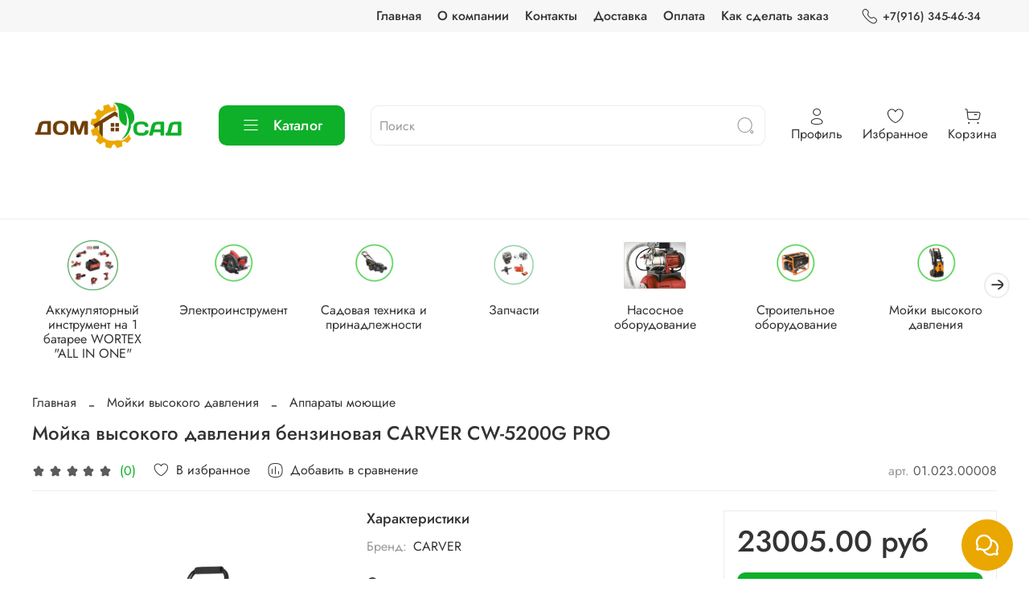

--- FILE ---
content_type: text/html; charset=utf-8
request_url: https://domsadpro.ru/product/moyka-vysokogo-davleniya-benzinovaya-carver-cw-5200g-pro
body_size: 62630
content:
<!DOCTYPE html>
<html
  style="
    --color-btn-bg:#0EAF29;
--color-btn-bg-is-dark:true;
--bg:#FFFFFF;
--bg-is-dark:false;

--color-text: var(--color-text-dark);
--color-text-minor-shade: var(--color-text-dark-minor-shade);
--color-text-major-shade: var(--color-text-dark-major-shade);
--color-text-half-shade: var(--color-text-dark-half-shade);

--color-notice-warning-is-dark:false;
--color-notice-success-is-dark:false;
--color-notice-error-is-dark:false;
--color-notice-info-is-dark:false;
--color-form-controls-bg:var(--bg);
--color-form-controls-bg-disabled:var(--bg-minor-shade);
--color-form-controls-border-color:var(--bg-half-shade);
--color-form-controls-color:var(--color-text);
--is-editor:false;


  "
  >
  <head><link media='print' onload='this.media="all"' rel='stylesheet' type='text/css' href='/served_assets/public/jquery.modal-0c2631717f4ce8fa97b5d04757d294c2bf695df1d558678306d782f4bf7b4773.css'><meta data-config="{&quot;product_id&quot;:442596234}" name="page-config" content="" /><meta data-config="{&quot;money_with_currency_format&quot;:{&quot;delimiter&quot;:&quot;&quot;,&quot;separator&quot;:&quot;.&quot;,&quot;format&quot;:&quot;%n %u&quot;,&quot;unit&quot;:&quot;руб&quot;,&quot;show_price_without_cents&quot;:0},&quot;currency_code&quot;:&quot;RUR&quot;,&quot;currency_iso_code&quot;:&quot;RUB&quot;,&quot;default_currency&quot;:{&quot;title&quot;:&quot;Российский рубль&quot;,&quot;code&quot;:&quot;RUR&quot;,&quot;rate&quot;:1.0,&quot;format_string&quot;:&quot;%n %u&quot;,&quot;unit&quot;:&quot;руб&quot;,&quot;price_separator&quot;:&quot;&quot;,&quot;is_default&quot;:true,&quot;price_delimiter&quot;:&quot;&quot;,&quot;show_price_with_delimiter&quot;:false,&quot;show_price_without_cents&quot;:false},&quot;facebook&quot;:{&quot;pixelActive&quot;:false,&quot;currency_code&quot;:&quot;RUB&quot;,&quot;use_variants&quot;:null},&quot;vk&quot;:{&quot;pixel_active&quot;:null,&quot;price_list_id&quot;:null},&quot;new_ya_metrika&quot;:true,&quot;ecommerce_data_container&quot;:&quot;dataLayer&quot;,&quot;common_js_version&quot;:null,&quot;vue_ui_version&quot;:null,&quot;feedback_captcha_enabled&quot;:null,&quot;account_id&quot;:1061418,&quot;hide_items_out_of_stock&quot;:true,&quot;forbid_order_over_existing&quot;:true,&quot;minimum_items_price&quot;:null,&quot;enable_comparison&quot;:true,&quot;locale&quot;:&quot;ru&quot;,&quot;client_group&quot;:null,&quot;consent_to_personal_data&quot;:{&quot;active&quot;:true,&quot;obligatory&quot;:true,&quot;description&quot;:&quot;\u003cp\u003eЯ ознакомлен и согласен с условиями \u003ca href=\&quot;/page/oferta\&quot; target=\&quot;blank\&quot;\u003eоферты и политики конфиденциальности\u003c/a\u003e.\u003c/p\u003e&quot;},&quot;recaptcha_key&quot;:&quot;6LfXhUEmAAAAAOGNQm5_a2Ach-HWlFKD3Sq7vfFj&quot;,&quot;recaptcha_key_v3&quot;:&quot;6LcZi0EmAAAAAPNov8uGBKSHCvBArp9oO15qAhXa&quot;,&quot;yandex_captcha_key&quot;:&quot;ysc1_ec1ApqrRlTZTXotpTnO8PmXe2ISPHxsd9MO3y0rye822b9d2&quot;,&quot;checkout_float_order_content_block&quot;:false,&quot;available_products_characteristics_ids&quot;:[],&quot;sber_id_app_id&quot;:&quot;5b5a3c11-72e5-4871-8649-4cdbab3ba9a4&quot;,&quot;theme_generation&quot;:4,&quot;quick_checkout_captcha_enabled&quot;:true,&quot;max_order_lines_count&quot;:500,&quot;sber_bnpl_min_amount&quot;:1000,&quot;sber_bnpl_max_amount&quot;:150000,&quot;counter_settings&quot;:{&quot;data_layer_name&quot;:&quot;dataLayer&quot;,&quot;new_counters_setup&quot;:true,&quot;add_to_cart_event&quot;:true,&quot;remove_from_cart_event&quot;:true,&quot;add_to_wishlist_event&quot;:true,&quot;purchase_event&quot;:true},&quot;site_setting&quot;:{&quot;show_cart_button&quot;:true,&quot;show_service_button&quot;:false,&quot;show_marketplace_button&quot;:false,&quot;show_quick_checkout_button&quot;:true},&quot;warehouses&quot;:[{&quot;id&quot;:4133208,&quot;title&quot;:&quot;Основной склад&quot;,&quot;array_index&quot;:0}],&quot;captcha_type&quot;:&quot;google&quot;,&quot;human_readable_urls&quot;:false}" name="shop-config" content="" /><meta name='js-evnvironment' content='production' /><meta name='default-locale' content='ru' /><meta name='insales-redefined-api-methods' content="[]" /><script type="text/javascript" src="https://static.insales-cdn.com/assets/static-versioned/v3.72/static/libs/lodash/4.17.21/lodash.min.js"></script><script>dataLayer= []; dataLayer.push({
        event: 'view_item',
        ecommerce: {
          items: [{"item_id":"442596234","item_name":"Мойка высокого давления бензиновая CARVER CW-5200G PRO","item_category":"Каталог/Мойки высокого давления/Аппараты моющие","price":23005}]
         }
      });</script>
<!--InsalesCounter -->
<script type="text/javascript">
(function() {
  if (typeof window.__insalesCounterId !== 'undefined') {
    return;
  }

  try {
    Object.defineProperty(window, '__insalesCounterId', {
      value: 1061418,
      writable: true,
      configurable: true
    });
  } catch (e) {
    console.error('InsalesCounter: Failed to define property, using fallback:', e);
    window.__insalesCounterId = 1061418;
  }

  if (typeof window.__insalesCounterId === 'undefined') {
    console.error('InsalesCounter: Failed to set counter ID');
    return;
  }

  let script = document.createElement('script');
  script.async = true;
  script.src = '/javascripts/insales_counter.js?7';
  let firstScript = document.getElementsByTagName('script')[0];
  firstScript.parentNode.insertBefore(script, firstScript);
})();
</script>
<!-- /InsalesCounter -->

    <!-- meta -->
<meta charset="UTF-8" /><title>Мойка высокого давления бензиновая CARVER CW-5200G PRO - купить по выгодной цене | domsadpro.ru</title><meta name="description" content="Предлагаем купить Мойка высокого давления бензиновая CARVER CW-5200G PRO.
Цена - 23005 руб. Быстрая доставка.
☎️ +7(926)545-45-52
Смотрите все товары в разделе «Аппараты моющие»
">
<meta data-config="{&quot;static-versioned&quot;: &quot;1.38&quot;}" name="theme-meta-data" content="">
<meta name="robots" content="index,follow" />
<meta http-equiv="X-UA-Compatible" content="IE=edge,chrome=1" />
<meta name="viewport" content="width=device-width, initial-scale=1.0" />
<meta name="SKYPE_TOOLBAR" content="SKYPE_TOOLBAR_PARSER_COMPATIBLE" />
<meta name="format-detection" content="telephone=no">

<!-- canonical url--><link rel="canonical" href="https://domsadpro.ru/product/moyka-vysokogo-davleniya-benzinovaya-carver-cw-5200g-pro"/>


<!-- rss feed-->
    <meta property="og:title" content="Мойка высокого давления бензиновая CARVER CW-5200G PRO">
    <meta property="og:type" content="website">
    <meta property="og:url" content="https://domsadpro.ru/product/moyka-vysokogo-davleniya-benzinovaya-carver-cw-5200g-pro">

    
      <meta property="og:image" content="https://static.insales-cdn.com/images/products/1/3813/874794725/ps8aoy2kk7mv12ugg3yhhnuiff7nr2ra.jpg">
    




<!-- icons-->
<link rel="icon" type="image/png" sizes="16x16" href="https://static.insales-cdn.com/assets/1/2409/1739113/1755169071/favicon.png" /><style media="screen">
  @supports (content-visibility: hidden) {
    body:not(.settings_loaded) .page_layout {
      content-visibility: hidden;
    }
  }
  @supports not (content-visibility: hidden) {
    body:not(.settings_loaded) .page_layout {
      visibility: hidden;
    }
  }
</style>
<style>
  .settings_loaded .preloader {
  	display: none;
  }
  .preloader {
  position: fixed;
  top: 0;
  left: 0;
  width: 100%;
  height: 100%;
  z-index: 9999999999999;
  background: var(--bg);
  opacity: 1;
  visibility: visible;
  -webkit-transition: 0.2s all;
  -moz-transition: 0.2s all;
  -ms-transition: 0.2s all;
  -o-transition: 0.2s all;
  transition: 0.2s all;
      align-items: center;
  justify-content: center;
  display: flex;
  }
  .lds-ellipsis {
  display: inline-block;
  position: relative;
  width: 80px;
  height: 80px;
    opacity: 0.5;
}
.lds-ellipsis div {
  position: absolute;
  top: 33px;
  width: 13px;
  height: 13px;
  border-radius: 50%;
  background: #ddd;
  animation-timing-function: cubic-bezier(0, 1, 1, 0);
}
.lds-ellipsis div:nth-child(1) {
  left: 8px;
  animation: lds-ellipsis1 0.6s infinite;
}
.lds-ellipsis div:nth-child(2) {
  left: 8px;
  animation: lds-ellipsis2 0.6s infinite;
}
.lds-ellipsis div:nth-child(3) {
  left: 32px;
  animation: lds-ellipsis2 0.6s infinite;
}
.lds-ellipsis div:nth-child(4) {
  left: 56px;
  animation: lds-ellipsis3 0.6s infinite;
}
@keyframes lds-ellipsis1 {
  0% {
    transform: scale(0);
  }
  100% {
    transform: scale(1);
  }
}
@keyframes lds-ellipsis3 {
  0% {
    transform: scale(1);
  }
  100% {
    transform: scale(0);
  }
}
@keyframes lds-ellipsis2 {
  0% {
    transform: translate(0, 0);
  }
  100% {
    transform: translate(24px, 0);
  }
}
</style>

  <meta name='product-id' content='442596234' />
</head>
  <body data-multi-lang="false" data-theme-template="product" data-sidebar-type="sticky" data-sidebar-position="left">
    <div class="preloader">
      <div class="lds-ellipsis"><div></div><div></div><div></div><div></div></div>
    </div>
    <noscript>
<div class="njs-alert-overlay">
  <div class="njs-alert-wrapper">
    <div class="njs-alert">
      <p></p>
    </div>
  </div>
</div>
</noscript>

    <div class="page_layout page_layout-clear ">
      <header>
      
        <div
  class="layout widget-type_widget_v4_header_4_433aa21284373d552c82c5dac4dac6a1"
  style="--bage-bg:#E49A13; --bage-bg-is-dark:true; --bage-bg-minor-shade:#eda622; --bage-bg-minor-shade-is-dark:true; --bage-bg-major-shade:#efb03b; --bage-bg-major-shade-is-light:true; --bage-bg-half-shade:#f5ce84; --bage-bg-half-shade-is-light:true; --logo-img:'https://static.insales-cdn.com/files/1/6535/18512263/original/Логотип_Монтажная_область_2_копия.png'; --logo-width:200px; --hide-language:false; --hide-compare:true; --hide-personal:false; --menu-grid-list-min-width:220px; --menu-grid-list-row-gap:4vw; --menu-grid-list-column-gap:5.5vw; --subcollections-items-limit:10; --menu-img-ratio:1; --menu-img-fit:cover; --hide-menu-photo:false; --hide-counts:false; --header-wide-bg:true; --header-top-pt:0.5rem; --header-top-pb:0.5rem; --header-main-pt:1rem; --header-main-pb:1rem; --layout-content-max-width:1408px; --header-wide-content:false; --hide-desktop:false; --hide-mobile:false;"
  data-widget-drop-item-id="26053834"
  
  >
  <div class="layout__content">
    








<div class="header header_no-languages ">
  <div class="header__content">
    <div class="header-part-top">
      <div class="header-part-top__inner">
        <div class="header__area-menu">
          <ul class="header__menu js-cut-list" data-navigation data-menu-handle="main-menu">
            
              <li class="header__menu-item" data-navigation-item data-menu-item-id="12838822">
                <div class="header__menu-controls">
                  <a href="/" class="header__menu-link" data-navigation-link="/">
                    Главная
                  </a>
                </div>
              </li>
            
              <li class="header__menu-item" data-navigation-item data-menu-item-id="12827679">
                <div class="header__menu-controls">
                  <a href="/page/about-us" class="header__menu-link" data-navigation-link="/page/about-us">
                    О компании
                  </a>
                </div>
              </li>
            
              <li class="header__menu-item" data-navigation-item data-menu-item-id="12827680">
                <div class="header__menu-controls">
                  <a href="/page/contacts" class="header__menu-link" data-navigation-link="/page/contacts">
                    Контакты
                  </a>
                </div>
              </li>
            
              <li class="header__menu-item" data-navigation-item data-menu-item-id="12827681">
                <div class="header__menu-controls">
                  <a href="/page/delivery" class="header__menu-link" data-navigation-link="/page/delivery">
                    Доставка
                  </a>
                </div>
              </li>
            
              <li class="header__menu-item" data-navigation-item data-menu-item-id="12827682">
                <div class="header__menu-controls">
                  <a href="/page/payment" class="header__menu-link" data-navigation-link="/page/payment">
                    Оплата
                  </a>
                </div>
              </li>
            
              <li class="header__menu-item" data-navigation-item data-menu-item-id="12907401">
                <div class="header__menu-controls">
                  <a href="/page/kak-sdelat-zakaz" class="header__menu-link" data-navigation-link="/page/kak-sdelat-zakaz">
                    Как сделать заказ
                  </a>
                </div>
              </li>
            
          </ul>
        </div>

        <div class="header__area-contacts">
          
  
    <div class="header__phone">
      <a class="header__phone-value" href="tel:+79163454634">
        <span class="icon icon-phone"></span>
        +7(916) 345-46-34
      </a>
    </div>
  
  

        </div>

        


      </div>
    </div>


    <div class="header-part-main">
      <div class="header-part-main__inner">
        
          <div class="header__area-logo">
            

  
    <a href=" / " class="header__logo">
      <img src="https://static.insales-cdn.com/files/1/6535/18512263/original/Логотип_Монтажная_область_2_копия.png" alt="domsadpro.ru" title="domsadpro.ru" />
    </a>
  


          </div>
        

        <div class="header__area-catalog">
          <button type="button" class="button button_size-l header__show-collection-btn js-show-header-collections">
            <span class="icon icon-bars _show"></span>
            <span class="icon icon-times _hide"></span>
            Каталог
          </button>
        </div>

        <div class="header__area-search">
          
<div class="header__search">
  <form action="/search" method="get" class="header__search-form">
    <input type="text" autocomplete="off" class="form-control form-control_size-l header__search-field" name="q" value="" placeholder="Поиск" />
    <button type="submit" class="button button_size-l header__search-btn">
      <span class="icon icon-search"></span>
    </button>
    <input type="hidden" name="lang" value="ru">
  </form>
</div>

        </div>

        <div class="header__area-controls">
          
            <a href="/client_account/orders" class="header__control-btn header__cabinet">
              <span class="icon icon-user"></span>
              <span class="header__control-text">Профиль</span>
            </a>
          

          

          
            <a href="/favorites" class="header__control-btn header__favorite">
              <span class="icon icon-favorites">
                <span class="header__control-bage favorites-empty" data-ui-favorites-counter>0</span>
              </span>
              <span class="header__control-text">Избранное</span>
            </a>
          

          <a href="/cart_items" class="header__control-btn header__cart">
            <span class="icon icon-cart">
              <span class="header__control-bage cart-empty" data-cart-positions-count></span>
            </span>
            <span class="header__control-text">Корзина</span>
          </a>
        </div>


        
        

        

        <div class="header__collections">
          <button type="button" class="button header__collections-hide-btn js-hide-header-collections">
            <span class="icon icon-times"></span>
          </button>

          <div class="header__collections-content">
            <div class="header__collections-content-top">
              <div class="header__collections-title">Каталог</div>
              
              <ul class="grid-list header__collections-menu" data-navigation data-subcollections-items-limit=10>
                
                
                  
                    
                    
                    
                
                  
                    
                    
                    
                
                  
                    
                    
                    
                
                  
                    
                        <li class="header__collections-item is-level-1" data-navigation-item>
                            <a class="header__collections-head" href="/collection/akkumulyatornyy-instrument-na-1-bataree-wortex-all-in-one" data-navigation-link="/collection/akkumulyatornyy-instrument-na-1-bataree-wortex-all-in-one">
                            
                                

                                
                                
                                <div class="header__collections-photo">
                                <div class="img-ratio img-fit">
                                    <div class="img-ratio__inner">
                                    

                                    
                                        <picture>
                                        <source data-srcset="https://static.insales-cdn.com/r/OExdPnlNDWA/rs:fit:240:240:1/plain/images/collections/1/7144/93551592/medium_%D0%91%D0%B5%D0%B7%D1%8B%D0%BC%D1%8F%D0%BD%D0%BD%D1%8B%D0%B9-1.jpg@webp" type="image/webp" class="lazyload">
                                        <img data-src="https://static.insales-cdn.com/images/collections/1/7144/93551592/medium_Безымянный-1.jpg" class="lazyload">
                                        </picture>
                                    
                                    </div>
                                </div>
                                </div>
                            
                            <span class="header__collections-head-title">Аккумуляторный инструмент на 1 батарее WORTEX "ALL IN ONE"</span>
                            </a>

                            
                        </li>
                    
                
                  
                    
                        <li class="header__collections-item is-level-1" data-navigation-item>
                            <a class="header__collections-head" href="/collection/elektroinstrumet" data-navigation-link="/collection/elektroinstrumet">
                            
                                

                                
                                
                                <div class="header__collections-photo">
                                <div class="img-ratio img-fit">
                                    <div class="img-ratio__inner">
                                    

                                    
                                        <picture>
                                        <source data-srcset="https://static.insales-cdn.com/r/_nJXF9KgaBk/rs:fit:240:240:1/plain/images/collections/1/4994/88929154/medium_Untitled.jpeg@webp" type="image/webp" class="lazyload">
                                        <img data-src="https://static.insales-cdn.com/images/collections/1/4994/88929154/medium_Untitled.jpeg" class="lazyload">
                                        </picture>
                                    
                                    </div>
                                </div>
                                </div>
                            
                            <span class="header__collections-head-title">Электроинструмент</span>
                            </a>

                            
                            <ul class="header__collections-submenu" data-navigation-submenu>
                                
                                <li class="header__collections-item " data-navigation-item>
                                    <div class="header__collections-controls">
                                    <a href="/collection/mashiny-ugloshlifovalnye-bolgarki" class="header__collections-link" data-navigation-link="/collection/mashiny-ugloshlifovalnye-bolgarki" >
                                        <span class="header__collections-item-name">Машины углошлифовальные (Болгарки)</span>
                                        
                                        
                                            <span class="header__collections-item-count">29</span>
                                        
                                        
                                    </a>
                                    </div>
                                </li>
                                
                                <li class="header__collections-item " data-navigation-item>
                                    <div class="header__collections-controls">
                                    <a href="/collection/dreli-shurupoverty-akkumulyatornye" class="header__collections-link" data-navigation-link="/collection/dreli-shurupoverty-akkumulyatornye" >
                                        <span class="header__collections-item-name">Дрели-шуруповерты аккумуляторные</span>
                                        
                                        
                                            <span class="header__collections-item-count">17</span>
                                        
                                        
                                    </a>
                                    </div>
                                </li>
                                
                                <li class="header__collections-item " data-navigation-item>
                                    <div class="header__collections-controls">
                                    <a href="/collection/dreli-shurupoverty-elektricheskie" class="header__collections-link" data-navigation-link="/collection/dreli-shurupoverty-elektricheskie" >
                                        <span class="header__collections-item-name">Дрели-шуруповерты электрические</span>
                                        
                                        
                                            <span class="header__collections-item-count">6</span>
                                        
                                        
                                    </a>
                                    </div>
                                </li>
                                
                                <li class="header__collections-item " data-navigation-item>
                                    <div class="header__collections-controls">
                                    <a href="/collection/dreli-elektricheskie" class="header__collections-link" data-navigation-link="/collection/dreli-elektricheskie" >
                                        <span class="header__collections-item-name">Дрели электрические</span>
                                        
                                        
                                            <span class="header__collections-item-count">8</span>
                                        
                                        
                                    </a>
                                    </div>
                                </li>
                                
                                <li class="header__collections-item " data-navigation-item>
                                    <div class="header__collections-controls">
                                    <a href="/collection/drel-mikser" class="header__collections-link" data-navigation-link="/collection/drel-mikser" >
                                        <span class="header__collections-item-name">Дрель-миксер</span>
                                        
                                        
                                            <span class="header__collections-item-count">8</span>
                                        
                                        
                                    </a>
                                    </div>
                                </li>
                                
                                <li class="header__collections-item " data-navigation-item>
                                    <div class="header__collections-controls">
                                    <a href="/collection/perforatory-elektricheskie" class="header__collections-link" data-navigation-link="/collection/perforatory-elektricheskie" >
                                        <span class="header__collections-item-name">Перфораторы электрические</span>
                                        
                                        
                                            <span class="header__collections-item-count">10</span>
                                        
                                        
                                    </a>
                                    </div>
                                </li>
                                
                                <li class="header__collections-item " data-navigation-item>
                                    <div class="header__collections-controls">
                                    <a href="/collection/lobziki-elektricheskie" class="header__collections-link" data-navigation-link="/collection/lobziki-elektricheskie" >
                                        <span class="header__collections-item-name">Лобзики электрические</span>
                                        
                                        
                                            <span class="header__collections-item-count">7</span>
                                        
                                        
                                    </a>
                                    </div>
                                </li>
                                
                                <li class="header__collections-item " data-navigation-item>
                                    <div class="header__collections-controls">
                                    <a href="/collection/rubanki-elektricheskie" class="header__collections-link" data-navigation-link="/collection/rubanki-elektricheskie" >
                                        <span class="header__collections-item-name">Рубанки электрические</span>
                                        
                                        
                                            <span class="header__collections-item-count">10</span>
                                        
                                        
                                    </a>
                                    </div>
                                </li>
                                
                                <li class="header__collections-item " data-navigation-item>
                                    <div class="header__collections-controls">
                                    <a href="/collection/lentochnye-shlifovalnye-mashiny" class="header__collections-link" data-navigation-link="/collection/lentochnye-shlifovalnye-mashiny" >
                                        <span class="header__collections-item-name">Ленточные шлифовальные машины</span>
                                        
                                        
                                            <span class="header__collections-item-count">3</span>
                                        
                                        
                                    </a>
                                    </div>
                                </li>
                                
                                <li class="header__collections-item " data-navigation-item>
                                    <div class="header__collections-controls">
                                    <a href="/collection/ekstsentrikovye-shlifmashinki" class="header__collections-link" data-navigation-link="/collection/ekstsentrikovye-shlifmashinki" >
                                        <span class="header__collections-item-name">Эксцентриковые шлифмашинки</span>
                                        
                                        
                                            <span class="header__collections-item-count">8</span>
                                        
                                        
                                    </a>
                                    </div>
                                </li>
                                
                                <li class="header__collections-item is-hide" data-navigation-item>
                                    <div class="header__collections-controls">
                                    <a href="/collection/frezery" class="header__collections-link" data-navigation-link="/collection/frezery" >
                                        <span class="header__collections-item-name">Фрезеры</span>
                                        
                                        
                                            <span class="header__collections-item-count">3</span>
                                        
                                        
                                    </a>
                                    </div>
                                </li>
                                
                                <li class="header__collections-item is-hide" data-navigation-item>
                                    <div class="header__collections-controls">
                                    <a href="/collection/graver-elelktricheskiy" class="header__collections-link" data-navigation-link="/collection/graver-elelktricheskiy" >
                                        <span class="header__collections-item-name">Гравер элелктрический</span>
                                        
                                        
                                            <span class="header__collections-item-count">1</span>
                                        
                                        
                                    </a>
                                    </div>
                                </li>
                                
                                <li class="header__collections-item is-hide" data-navigation-item>
                                    <div class="header__collections-controls">
                                    <a href="/collection/kraskoraspyliteli-elektricheskie" class="header__collections-link" data-navigation-link="/collection/kraskoraspyliteli-elektricheskie" >
                                        <span class="header__collections-item-name">Краскораспылители электрические</span>
                                        
                                        
                                            <span class="header__collections-item-count">7</span>
                                        
                                        
                                    </a>
                                    </div>
                                </li>
                                
                                <li class="header__collections-item is-hide" data-navigation-item>
                                    <div class="header__collections-controls">
                                    <a href="/collection/pily-sabelnye-elektricheskie" class="header__collections-link" data-navigation-link="/collection/pily-sabelnye-elektricheskie" >
                                        <span class="header__collections-item-name">Пилы сабельные электрические</span>
                                        
                                        
                                            <span class="header__collections-item-count">4</span>
                                        
                                        
                                    </a>
                                    </div>
                                </li>
                                
                                <li class="header__collections-item is-hide" data-navigation-item>
                                    <div class="header__collections-controls">
                                    <a href="/collection/stroitelnye-pylesosy" class="header__collections-link" data-navigation-link="/collection/stroitelnye-pylesosy" >
                                        <span class="header__collections-item-name">Строительные пылесосы</span>
                                        
                                        
                                            <span class="header__collections-item-count">11</span>
                                        
                                        
                                    </a>
                                    </div>
                                </li>
                                
                                <li class="header__collections-item is-hide" data-navigation-item>
                                    <div class="header__collections-controls">
                                    <a href="/collection/termovozduhoduvki-fen" class="header__collections-link" data-navigation-link="/collection/termovozduhoduvki-fen" >
                                        <span class="header__collections-item-name">Термовоздуходувки (фен)</span>
                                        
                                        
                                            <span class="header__collections-item-count">9</span>
                                        
                                        
                                    </a>
                                    </div>
                                </li>
                                
                                <li class="header__collections-item is-hide" data-navigation-item>
                                    <div class="header__collections-controls">
                                    <a href="/collection/tortsovochnye-pily" class="header__collections-link" data-navigation-link="/collection/tortsovochnye-pily" >
                                        <span class="header__collections-item-name">Торцовочные пилы</span>
                                        
                                        
                                            <span class="header__collections-item-count">5</span>
                                        
                                        
                                    </a>
                                    </div>
                                </li>
                                
                                <li class="header__collections-item is-hide" data-navigation-item>
                                    <div class="header__collections-controls">
                                    <a href="/collection/mnogofunktsionalnye-instrumenty" class="header__collections-link" data-navigation-link="/collection/mnogofunktsionalnye-instrumenty" >
                                        <span class="header__collections-item-name">Многофункциональные инструменты</span>
                                        
                                        
                                            <span class="header__collections-item-count">3</span>
                                        
                                        
                                    </a>
                                    </div>
                                </li>
                                
                                <li class="header__collections-item is-hide" data-navigation-item>
                                    <div class="header__collections-controls">
                                    <a href="/collection/pily-diskovye" class="header__collections-link" data-navigation-link="/collection/pily-diskovye" >
                                        <span class="header__collections-item-name">Пилы дисковые</span>
                                        
                                        
                                            <span class="header__collections-item-count">8</span>
                                        
                                        
                                    </a>
                                    </div>
                                </li>
                                
                                <li class="header__collections-item is-hide" data-navigation-item>
                                    <div class="header__collections-controls">
                                    <a href="/collection/tochilnye-stanki" class="header__collections-link" data-navigation-link="/collection/tochilnye-stanki" >
                                        <span class="header__collections-item-name">Станки точильные</span>
                                        
                                        
                                            <span class="header__collections-item-count">2</span>
                                        
                                        
                                    </a>
                                    </div>
                                </li>
                                
                                <li class="header__collections-item is-hide" data-navigation-item>
                                    <div class="header__collections-controls">
                                    <a href="/collection/stanki-dlya-zatochki-pilnyh-tsepey" class="header__collections-link" data-navigation-link="/collection/stanki-dlya-zatochki-pilnyh-tsepey" >
                                        <span class="header__collections-item-name">Станки для заточки пильных цепей</span>
                                        
                                        
                                            <span class="header__collections-item-count">1</span>
                                        
                                        
                                    </a>
                                    </div>
                                </li>
                                
                            </ul>
                            <div class="header__collections-show-more is-show">
                                <span class="button-link header__collections-show-more-link js-show-more-subcollections">
                                <span class="header__collections-show-more-text-show">Показать все</span>
                                <span class="header__collections-show-more-text-hide">Скрыть</span>
                                <span class="icon icon-angle-down"></span>
                                </span>
                            </div>
                            
                        </li>
                    
                
                  
                    
                        <li class="header__collections-item is-level-1" data-navigation-item>
                            <a class="header__collections-head" href="/collection/sadovaya-tehnika-i-prinadlezhnosti" data-navigation-link="/collection/sadovaya-tehnika-i-prinadlezhnosti">
                            
                                

                                
                                
                                <div class="header__collections-photo">
                                <div class="img-ratio img-fit">
                                    <div class="img-ratio__inner">
                                    

                                    
                                        <picture>
                                        <source data-srcset="https://static.insales-cdn.com/r/gxd95QWIgSo/rs:fit:240:240:1/plain/images/collections/1/5015/88929175/medium_%D1%81%D0%B0%D0%B4_%D1%82%D0%B5%D1%85.jpeg@webp" type="image/webp" class="lazyload">
                                        <img data-src="https://static.insales-cdn.com/images/collections/1/5015/88929175/medium_сад_тех.jpeg" class="lazyload">
                                        </picture>
                                    
                                    </div>
                                </div>
                                </div>
                            
                            <span class="header__collections-head-title">Садовая техника и принадлежности</span>
                            </a>

                            
                            <ul class="header__collections-submenu" data-navigation-submenu>
                                
                                <li class="header__collections-item " data-navigation-item>
                                    <div class="header__collections-controls">
                                    <a href="/collection/sadovye-izmelchiteli" class="header__collections-link" data-navigation-link="/collection/sadovye-izmelchiteli" >
                                        <span class="header__collections-item-name">Садовые измельчители</span>
                                        
                                        
                                            <span class="header__collections-item-count">2</span>
                                        
                                        
                                    </a>
                                    </div>
                                </li>
                                
                                <li class="header__collections-item " data-navigation-item>
                                    <div class="header__collections-controls">
                                    <a href="/collection/kustorezy" class="header__collections-link" data-navigation-link="/collection/kustorezy" >
                                        <span class="header__collections-item-name">Кусторезы</span>
                                        
                                        
                                            <span class="header__collections-item-count">5</span>
                                        
                                        
                                    </a>
                                    </div>
                                </li>
                                
                                <li class="header__collections-item " data-navigation-item>
                                    <div class="header__collections-controls">
                                    <a href="/collection/vozduhoduvki" class="header__collections-link" data-navigation-link="/collection/vozduhoduvki" >
                                        <span class="header__collections-item-name">Воздуходувки</span>
                                        
                                        
                                            <span class="header__collections-item-count">10</span>
                                        
                                        
                                    </a>
                                    </div>
                                </li>
                                
                                <li class="header__collections-item " data-navigation-item>
                                    <div class="header__collections-controls">
                                    <a href="/collection/trimmery" class="header__collections-link" data-navigation-link="/collection/trimmery" >
                                        <span class="header__collections-item-name">Триммеры</span>
                                        
                                        
                                            <span class="header__collections-item-count">25</span>
                                        
                                        
                                    </a>
                                    </div>
                                </li>
                                
                                <li class="header__collections-item " data-navigation-item>
                                    <div class="header__collections-controls">
                                    <a href="/collection/gazonokosilki" class="header__collections-link" data-navigation-link="/collection/gazonokosilki" >
                                        <span class="header__collections-item-name">Газонокосилки</span>
                                        
                                        
                                            <span class="header__collections-item-count">38</span>
                                        
                                        
                                    </a>
                                    </div>
                                </li>
                                
                                <li class="header__collections-item " data-navigation-item>
                                    <div class="header__collections-controls">
                                    <a href="/collection/skarifikatoraerator" class="header__collections-link" data-navigation-link="/collection/skarifikatoraerator" >
                                        <span class="header__collections-item-name">Скарификатор/аэратор</span>
                                        
                                        
                                            <span class="header__collections-item-count">6</span>
                                        
                                        
                                    </a>
                                    </div>
                                </li>
                                
                                <li class="header__collections-item " data-navigation-item>
                                    <div class="header__collections-controls">
                                    <a href="/collection/snegouborschiki" class="header__collections-link" data-navigation-link="/collection/snegouborschiki" >
                                        <span class="header__collections-item-name">Снегоуборщики</span>
                                        
                                        
                                            <span class="header__collections-item-count">15</span>
                                        
                                        
                                    </a>
                                    </div>
                                </li>
                                
                                <li class="header__collections-item " data-navigation-item>
                                    <div class="header__collections-controls">
                                    <a href="/collection/pily-tsepnye" class="header__collections-link" data-navigation-link="/collection/pily-tsepnye" >
                                        <span class="header__collections-item-name">Пилы цепные</span>
                                        
                                        
                                            <span class="header__collections-item-count">128</span>
                                        
                                        
                                    </a>
                                    </div>
                                </li>
                                
                                <li class="header__collections-item " data-navigation-item>
                                    <div class="header__collections-controls">
                                    <a href="/collection/motobury" class="header__collections-link" data-navigation-link="/collection/motobury" >
                                        <span class="header__collections-item-name">Мотобуры</span>
                                        
                                        
                                            <span class="header__collections-item-count">26</span>
                                        
                                        
                                    </a>
                                    </div>
                                </li>
                                
                                <li class="header__collections-item " data-navigation-item>
                                    <div class="header__collections-controls">
                                    <a href="/collection/svechi-zazhiganiya" class="header__collections-link" data-navigation-link="/collection/svechi-zazhiganiya" >
                                        <span class="header__collections-item-name">Свечи зажигания</span>
                                        
                                        
                                            <span class="header__collections-item-count">7</span>
                                        
                                        
                                    </a>
                                    </div>
                                </li>
                                
                                <li class="header__collections-item is-hide" data-navigation-item>
                                    <div class="header__collections-controls">
                                    <a href="/collection/motobloki-i-kultivatory" class="header__collections-link" data-navigation-link="/collection/motobloki-i-kultivatory" >
                                        <span class="header__collections-item-name">Мотоблоки и культиваторы</span>
                                        
                                        
                                            <span class="header__collections-item-count">29</span>
                                        
                                        
                                    </a>
                                    </div>
                                </li>
                                
                                <li class="header__collections-item is-hide" data-navigation-item>
                                    <div class="header__collections-controls">
                                    <a href="/collection/dvigateli" class="header__collections-link" data-navigation-link="/collection/dvigateli" >
                                        <span class="header__collections-item-name">Двигатели</span>
                                        
                                        
                                        
                                    </a>
                                    </div>
                                </li>
                                
                                <li class="header__collections-item is-hide" data-navigation-item>
                                    <div class="header__collections-controls">
                                    <a href="/collection/navesnoe-oborudovanie-dlya-motoblokov" class="header__collections-link" data-navigation-link="/collection/navesnoe-oborudovanie-dlya-motoblokov" >
                                        <span class="header__collections-item-name">Навесное оборудование для мотоблоков</span>
                                        
                                        
                                            <span class="header__collections-item-count">57</span>
                                        
                                        
                                    </a>
                                    </div>
                                </li>
                                
                            </ul>
                            <div class="header__collections-show-more is-show">
                                <span class="button-link header__collections-show-more-link js-show-more-subcollections">
                                <span class="header__collections-show-more-text-show">Показать все</span>
                                <span class="header__collections-show-more-text-hide">Скрыть</span>
                                <span class="icon icon-angle-down"></span>
                                </span>
                            </div>
                            
                        </li>
                    
                
                  
                    
                        <li class="header__collections-item is-level-1" data-navigation-item>
                            <a class="header__collections-head" href="/collection/zapchasti" data-navigation-link="/collection/zapchasti">
                            
                                

                                
                                
                                <div class="header__collections-photo">
                                <div class="img-ratio img-fit">
                                    <div class="img-ratio__inner">
                                    

                                    
                                        <picture>
                                        <source data-srcset="https://static.insales-cdn.com/r/GuVh2YcIYOE/rs:fit:240:240:1/plain/images/collections/1/2387/93481299/medium_%D0%B7%D0%B0%D0%B3%D1%80%D1%83%D0%B6%D0%B5%D0%BD%D0%BD%D0%BE%D0%B55.png@webp" type="image/webp" class="lazyload">
                                        <img data-src="https://static.insales-cdn.com/images/collections/1/2387/93481299/medium_загруженное5.png" class="lazyload">
                                        </picture>
                                    
                                    </div>
                                </div>
                                </div>
                            
                            <span class="header__collections-head-title">Запчасти</span>
                            </a>

                            
                            <ul class="header__collections-submenu" data-navigation-submenu>
                                
                                <li class="header__collections-item " data-navigation-item>
                                    <div class="header__collections-controls">
                                    <a href="/collection/zapchasti-dlya-trimmerov" class="header__collections-link" data-navigation-link="/collection/zapchasti-dlya-trimmerov" >
                                        <span class="header__collections-item-name">Запчасти для триммеров</span>
                                        
                                        
                                            <span class="header__collections-item-count">11</span>
                                        
                                        
                                    </a>
                                    </div>
                                </li>
                                
                                <li class="header__collections-item " data-navigation-item>
                                    <div class="header__collections-controls">
                                    <a href="/collection/zapchasti-dlya-benzopil" class="header__collections-link" data-navigation-link="/collection/zapchasti-dlya-benzopil" >
                                        <span class="header__collections-item-name">Запчасти для бензопил</span>
                                        
                                        
                                            <span class="header__collections-item-count">8</span>
                                        
                                        
                                    </a>
                                    </div>
                                </li>
                                
                            </ul>
                            <div class="header__collections-show-more ">
                                <span class="button-link header__collections-show-more-link js-show-more-subcollections">
                                <span class="header__collections-show-more-text-show">Показать все</span>
                                <span class="header__collections-show-more-text-hide">Скрыть</span>
                                <span class="icon icon-angle-down"></span>
                                </span>
                            </div>
                            
                        </li>
                    
                
                  
                    
                        <li class="header__collections-item is-level-1" data-navigation-item>
                            <a class="header__collections-head" href="/collection/nasosnoe-oborudovanie" data-navigation-link="/collection/nasosnoe-oborudovanie">
                            
                                

                                
                                
                                <div class="header__collections-photo">
                                <div class="img-ratio img-fit">
                                    <div class="img-ratio__inner">
                                    

                                    
                                        <picture>
                                        <source data-srcset="https://static.insales-cdn.com/r/9NLvG1P3E40/rs:fit:240:240:1/plain/images/collections/1/3214/88657038/medium_5a6a615e89abdfd7a9512784a4db7ace.jpg@webp" type="image/webp" class="lazyload">
                                        <img data-src="https://static.insales-cdn.com/images/collections/1/3214/88657038/medium_5a6a615e89abdfd7a9512784a4db7ace.jpg" class="lazyload">
                                        </picture>
                                    
                                    </div>
                                </div>
                                </div>
                            
                            <span class="header__collections-head-title">Насосное оборудование</span>
                            </a>

                            
                            <ul class="header__collections-submenu" data-navigation-submenu>
                                
                                <li class="header__collections-item " data-navigation-item>
                                    <div class="header__collections-controls">
                                    <a href="/collection/vibratsionnye-nasosy" class="header__collections-link" data-navigation-link="/collection/vibratsionnye-nasosy" >
                                        <span class="header__collections-item-name">Вибрационные насосы</span>
                                        
                                        
                                            <span class="header__collections-item-count">34</span>
                                        
                                        
                                    </a>
                                    </div>
                                </li>
                                
                                <li class="header__collections-item " data-navigation-item>
                                    <div class="header__collections-controls">
                                    <a href="/collection/drenazhnye-nasosy" class="header__collections-link" data-navigation-link="/collection/drenazhnye-nasosy" >
                                        <span class="header__collections-item-name">Дренажные насосы</span>
                                        
                                        
                                            <span class="header__collections-item-count">10</span>
                                        
                                        
                                    </a>
                                    </div>
                                </li>
                                
                                <li class="header__collections-item " data-navigation-item>
                                    <div class="header__collections-controls">
                                    <a href="/collection/nasosy-fekalnye" class="header__collections-link" data-navigation-link="/collection/nasosy-fekalnye" >
                                        <span class="header__collections-item-name">Насосы фекальные</span>
                                        
                                        
                                        
                                    </a>
                                    </div>
                                </li>
                                
                                <li class="header__collections-item " data-navigation-item>
                                    <div class="header__collections-controls">
                                    <a href="/collection/nasosy-skvazhnye" class="header__collections-link" data-navigation-link="/collection/nasosy-skvazhnye" >
                                        <span class="header__collections-item-name">Насосы скважные</span>
                                        
                                        
                                            <span class="header__collections-item-count">7</span>
                                        
                                        
                                    </a>
                                    </div>
                                </li>
                                
                                <li class="header__collections-item " data-navigation-item>
                                    <div class="header__collections-controls">
                                    <a href="/collection/nasosnye-stantsii" class="header__collections-link" data-navigation-link="/collection/nasosnye-stantsii" >
                                        <span class="header__collections-item-name">Насосные станции</span>
                                        
                                        
                                            <span class="header__collections-item-count">7</span>
                                        
                                        
                                    </a>
                                    </div>
                                </li>
                                
                            </ul>
                            <div class="header__collections-show-more ">
                                <span class="button-link header__collections-show-more-link js-show-more-subcollections">
                                <span class="header__collections-show-more-text-show">Показать все</span>
                                <span class="header__collections-show-more-text-hide">Скрыть</span>
                                <span class="icon icon-angle-down"></span>
                                </span>
                            </div>
                            
                        </li>
                    
                
                  
                    
                        <li class="header__collections-item is-level-1" data-navigation-item>
                            <a class="header__collections-head" href="/collection/stroitelnoe-oborudovanie" data-navigation-link="/collection/stroitelnoe-oborudovanie">
                            
                                

                                
                                
                                <div class="header__collections-photo">
                                <div class="img-ratio img-fit">
                                    <div class="img-ratio__inner">
                                    

                                    
                                        <picture>
                                        <source data-srcset="https://static.insales-cdn.com/r/qhacGU5IIc4/rs:fit:240:240:1/plain/images/collections/1/5022/88929182/medium_%D0%A1%D1%82%D1%80%D0%BE%D0%B8%D1%82%D0%B5%D0%BB%D1%8C%D0%BD%D0%BE%D0%B5_%D0%BE%D0%B1%D0%BE%D1%80%D1%83%D0%B4%D0%BE%D0%B2%D0%B0%D0%BD%D0%B8%D0%B5.jpeg@webp" type="image/webp" class="lazyload">
                                        <img data-src="https://static.insales-cdn.com/images/collections/1/5022/88929182/medium_Строительное_оборудование.jpeg" class="lazyload">
                                        </picture>
                                    
                                    </div>
                                </div>
                                </div>
                            
                            <span class="header__collections-head-title">Строительное оборудование</span>
                            </a>

                            
                            <ul class="header__collections-submenu" data-navigation-submenu>
                                
                                <li class="header__collections-item " data-navigation-item>
                                    <div class="header__collections-controls">
                                    <a href="/collection/betonosmesiteli" class="header__collections-link" data-navigation-link="/collection/betonosmesiteli" >
                                        <span class="header__collections-item-name">Бетоносмесители</span>
                                        
                                        
                                            <span class="header__collections-item-count">17</span>
                                        
                                        
                                    </a>
                                    </div>
                                </li>
                                
                                <li class="header__collections-item " data-navigation-item>
                                    <div class="header__collections-controls">
                                    <a href="/collection/generatory" class="header__collections-link" data-navigation-link="/collection/generatory" >
                                        <span class="header__collections-item-name">Генераторы</span>
                                        
                                        
                                            <span class="header__collections-item-count">22</span>
                                        
                                        
                                    </a>
                                    </div>
                                </li>
                                
                                <li class="header__collections-item " data-navigation-item>
                                    <div class="header__collections-controls">
                                    <a href="/collection/kompressornoe-oborudovanie" class="header__collections-link" data-navigation-link="/collection/kompressornoe-oborudovanie" >
                                        <span class="header__collections-item-name">Компрессорное оборудование</span>
                                        
                                        
                                            <span class="header__collections-item-count">18</span>
                                        
                                        
                                    </a>
                                    </div>
                                </li>
                                
                                <li class="header__collections-item " data-navigation-item>
                                    <div class="header__collections-controls">
                                    <a href="/collection/nasosy-benzinovye-motopompy" class="header__collections-link" data-navigation-link="/collection/nasosy-benzinovye-motopompy" >
                                        <span class="header__collections-item-name">Насосы бензиновые (Мотопомпы)</span>
                                        
                                        
                                            <span class="header__collections-item-count">7</span>
                                        
                                        
                                    </a>
                                    </div>
                                </li>
                                
                                <li class="header__collections-item " data-navigation-item>
                                    <div class="header__collections-controls">
                                    <a href="/collection/benzorez" class="header__collections-link" data-navigation-link="/collection/benzorez" >
                                        <span class="header__collections-item-name">Бензорез</span>
                                        
                                        
                                            <span class="header__collections-item-count">4</span>
                                        
                                        
                                    </a>
                                    </div>
                                </li>
                                
                            </ul>
                            <div class="header__collections-show-more ">
                                <span class="button-link header__collections-show-more-link js-show-more-subcollections">
                                <span class="header__collections-show-more-text-show">Показать все</span>
                                <span class="header__collections-show-more-text-hide">Скрыть</span>
                                <span class="icon icon-angle-down"></span>
                                </span>
                            </div>
                            
                        </li>
                    
                
                  
                    
                        <li class="header__collections-item is-level-1" data-navigation-item>
                            <a class="header__collections-head" href="/collection/moyki-vysokogo-davleniya" data-navigation-link="/collection/moyki-vysokogo-davleniya">
                            
                                

                                
                                
                                <div class="header__collections-photo">
                                <div class="img-ratio img-fit">
                                    <div class="img-ratio__inner">
                                    

                                    
                                        <picture>
                                        <source data-srcset="https://static.insales-cdn.com/r/xv9AjNPsbQI/rs:fit:240:240:1/plain/images/collections/1/5035/88929195/medium_%D0%BC%D0%BE%D0%B9%D0%BA%D0%B0.jpeg@webp" type="image/webp" class="lazyload">
                                        <img data-src="https://static.insales-cdn.com/images/collections/1/5035/88929195/medium_мойка.jpeg" class="lazyload">
                                        </picture>
                                    
                                    </div>
                                </div>
                                </div>
                            
                            <span class="header__collections-head-title">Мойки высокого давления</span>
                            </a>

                            
                            <ul class="header__collections-submenu" data-navigation-submenu>
                                
                                <li class="header__collections-item " data-navigation-item>
                                    <div class="header__collections-controls">
                                    <a href="/collection/apparaty-moyuschie" class="header__collections-link" data-navigation-link="/collection/apparaty-moyuschie" >
                                        <span class="header__collections-item-name">Аппараты моющие</span>
                                        
                                        
                                            <span class="header__collections-item-count">19</span>
                                        
                                        
                                    </a>
                                    </div>
                                </li>
                                
                                <li class="header__collections-item " data-navigation-item>
                                    <div class="header__collections-controls">
                                    <a href="/collection/aksessuary" class="header__collections-link" data-navigation-link="/collection/aksessuary" >
                                        <span class="header__collections-item-name">Аксессуары</span>
                                        
                                        
                                            <span class="header__collections-item-count">14</span>
                                        
                                        
                                    </a>
                                    </div>
                                </li>
                                
                            </ul>
                            <div class="header__collections-show-more ">
                                <span class="button-link header__collections-show-more-link js-show-more-subcollections">
                                <span class="header__collections-show-more-text-show">Показать все</span>
                                <span class="header__collections-show-more-text-hide">Скрыть</span>
                                <span class="icon icon-angle-down"></span>
                                </span>
                            </div>
                            
                        </li>
                    
                
                  
                    
                        <li class="header__collections-item is-level-1" data-navigation-item>
                            <a class="header__collections-head" href="/collection/svarochnoe-oborudovanie" data-navigation-link="/collection/svarochnoe-oborudovanie">
                            
                                

                                
                                
                                <div class="header__collections-photo">
                                <div class="img-ratio img-fit">
                                    <div class="img-ratio__inner">
                                    

                                    
                                        <picture>
                                        <source data-srcset="https://static.insales-cdn.com/r/MhYNq5whz6k/rs:fit:240:240:1/plain/images/collections/1/5060/88929220/medium_%D1%81%D0%B2%D0%B0%D1%80%D0%BA%D0%B0.jpeg@webp" type="image/webp" class="lazyload">
                                        <img data-src="https://static.insales-cdn.com/images/collections/1/5060/88929220/medium_сварка.jpeg" class="lazyload">
                                        </picture>
                                    
                                    </div>
                                </div>
                                </div>
                            
                            <span class="header__collections-head-title">Сварочное оборудование</span>
                            </a>

                            
                            <ul class="header__collections-submenu" data-navigation-submenu>
                                
                                <li class="header__collections-item " data-navigation-item>
                                    <div class="header__collections-controls">
                                    <a href="/collection/svarochnye-invertory" class="header__collections-link" data-navigation-link="/collection/svarochnye-invertory" >
                                        <span class="header__collections-item-name">Сварочные инверторы</span>
                                        
                                        
                                            <span class="header__collections-item-count">12</span>
                                        
                                        
                                    </a>
                                    </div>
                                </li>
                                
                                <li class="header__collections-item " data-navigation-item>
                                    <div class="header__collections-controls">
                                    <a href="/collection/svarochnyy-poluavtomaty" class="header__collections-link" data-navigation-link="/collection/svarochnyy-poluavtomaty" >
                                        <span class="header__collections-item-name">Сварочные полуавтоматы</span>
                                        
                                        
                                            <span class="header__collections-item-count">9</span>
                                        
                                        
                                    </a>
                                    </div>
                                </li>
                                
                                <li class="header__collections-item " data-navigation-item>
                                    <div class="header__collections-controls">
                                    <a href="/collection/maski-svarochnye" class="header__collections-link" data-navigation-link="/collection/maski-svarochnye" >
                                        <span class="header__collections-item-name">Маски сварочные</span>
                                        
                                        
                                            <span class="header__collections-item-count">11</span>
                                        
                                        
                                    </a>
                                    </div>
                                </li>
                                
                                <li class="header__collections-item " data-navigation-item>
                                    <div class="header__collections-controls">
                                    <a href="/collection/aksessuary-dlya-svarochnyh-apparatov" class="header__collections-link" data-navigation-link="/collection/aksessuary-dlya-svarochnyh-apparatov" >
                                        <span class="header__collections-item-name">Аксессуары для сварочных аппаратов</span>
                                        
                                        
                                            <span class="header__collections-item-count">2</span>
                                        
                                        
                                    </a>
                                    </div>
                                </li>
                                
                            </ul>
                            <div class="header__collections-show-more ">
                                <span class="button-link header__collections-show-more-link js-show-more-subcollections">
                                <span class="header__collections-show-more-text-show">Показать все</span>
                                <span class="header__collections-show-more-text-hide">Скрыть</span>
                                <span class="icon icon-angle-down"></span>
                                </span>
                            </div>
                            
                        </li>
                    
                
                  
                    
                        <li class="header__collections-item is-level-1" data-navigation-item>
                            <a class="header__collections-head" href="/collection/teplovoe-oborudovanie" data-navigation-link="/collection/teplovoe-oborudovanie">
                            
                                

                                
                                
                                <div class="header__collections-photo">
                                <div class="img-ratio img-fit">
                                    <div class="img-ratio__inner">
                                    

                                    
                                        <picture>
                                        <source data-srcset="https://static.insales-cdn.com/r/u11KDlVksTM/rs:fit:240:240:1/plain/images/collections/1/5087/88929247/medium_%D0%BF%D1%83%D1%88%D0%BA%D0%B0.jpeg@webp" type="image/webp" class="lazyload">
                                        <img data-src="https://static.insales-cdn.com/images/collections/1/5087/88929247/medium_пушка.jpeg" class="lazyload">
                                        </picture>
                                    
                                    </div>
                                </div>
                                </div>
                            
                            <span class="header__collections-head-title">Тепловое оборудование</span>
                            </a>

                            
                            <ul class="header__collections-submenu" data-navigation-submenu>
                                
                                <li class="header__collections-item " data-navigation-item>
                                    <div class="header__collections-controls">
                                    <a href="/collection/teplovye-pushki-elektricheskie" class="header__collections-link" data-navigation-link="/collection/teplovye-pushki-elektricheskie" >
                                        <span class="header__collections-item-name">Тепловые пушки электрические</span>
                                        
                                        
                                            <span class="header__collections-item-count">6</span>
                                        
                                        
                                    </a>
                                    </div>
                                </li>
                                
                                <li class="header__collections-item " data-navigation-item>
                                    <div class="header__collections-controls">
                                    <a href="/collection/teploventilyatory" class="header__collections-link" data-navigation-link="/collection/teploventilyatory" >
                                        <span class="header__collections-item-name">Тепловентиляторы</span>
                                        
                                        
                                            <span class="header__collections-item-count">6</span>
                                        
                                        
                                    </a>
                                    </div>
                                </li>
                                
                                <li class="header__collections-item " data-navigation-item>
                                    <div class="header__collections-controls">
                                    <a href="/collection/konvektory-elektricheskie" class="header__collections-link" data-navigation-link="/collection/konvektory-elektricheskie" >
                                        <span class="header__collections-item-name">Конвекторы электрические</span>
                                        
                                        
                                            <span class="header__collections-item-count">7</span>
                                        
                                        
                                    </a>
                                    </div>
                                </li>
                                
                                <li class="header__collections-item " data-navigation-item>
                                    <div class="header__collections-controls">
                                    <a href="/collection/obogrevatel-infrokrasnyy-elektricheskiy" class="header__collections-link" data-navigation-link="/collection/obogrevatel-infrokrasnyy-elektricheskiy" >
                                        <span class="header__collections-item-name">Обогреватель инфрокрасный электрический</span>
                                        
                                        
                                            <span class="header__collections-item-count">1</span>
                                        
                                        
                                    </a>
                                    </div>
                                </li>
                                
                                <li class="header__collections-item " data-navigation-item>
                                    <div class="header__collections-controls">
                                    <a href="/collection/teplovoe-gazovoe-oborudovanie" class="header__collections-link" data-navigation-link="/collection/teplovoe-gazovoe-oborudovanie" >
                                        <span class="header__collections-item-name">Тепловое газовое оборудование</span>
                                        
                                        
                                            <span class="header__collections-item-count">11</span>
                                        
                                        
                                    </a>
                                    </div>
                                </li>
                                
                                <li class="header__collections-item " data-navigation-item>
                                    <div class="header__collections-controls">
                                    <a href="/collection/teplovye-dizelnye-pushki" class="header__collections-link" data-navigation-link="/collection/teplovye-dizelnye-pushki" >
                                        <span class="header__collections-item-name">Тепловые дизельные пушки</span>
                                        
                                        
                                            <span class="header__collections-item-count">11</span>
                                        
                                        
                                    </a>
                                    </div>
                                </li>
                                
                                <li class="header__collections-item " data-navigation-item>
                                    <div class="header__collections-controls">
                                    <a href="/collection/obogrevatel-infrakrasnyy-gazovyy" class="header__collections-link" data-navigation-link="/collection/obogrevatel-infrakrasnyy-gazovyy" >
                                        <span class="header__collections-item-name">Обогреватель инфракрасный газовый</span>
                                        
                                        
                                            <span class="header__collections-item-count">1</span>
                                        
                                        
                                    </a>
                                    </div>
                                </li>
                                
                                <li class="header__collections-item " data-navigation-item>
                                    <div class="header__collections-controls">
                                    <a href="/collection/maslyanye-radiatory" class="header__collections-link" data-navigation-link="/collection/maslyanye-radiatory" >
                                        <span class="header__collections-item-name">Масляные радиаторы</span>
                                        
                                        
                                            <span class="header__collections-item-count">4</span>
                                        
                                        
                                    </a>
                                    </div>
                                </li>
                                
                            </ul>
                            <div class="header__collections-show-more ">
                                <span class="button-link header__collections-show-more-link js-show-more-subcollections">
                                <span class="header__collections-show-more-text-show">Показать все</span>
                                <span class="header__collections-show-more-text-hide">Скрыть</span>
                                <span class="icon icon-angle-down"></span>
                                </span>
                            </div>
                            
                        </li>
                    
                
                  
                    
                        <li class="header__collections-item is-level-1" data-navigation-item>
                            <a class="header__collections-head" href="/collection/pusko-zaryadnoe-oborudovanie" data-navigation-link="/collection/pusko-zaryadnoe-oborudovanie">
                            
                                

                                
                                
                                <div class="header__collections-photo">
                                <div class="img-ratio img-fit">
                                    <div class="img-ratio__inner">
                                    

                                    
                                        <picture>
                                        <source data-srcset="https://static.insales-cdn.com/r/iWq8sSRpaIk/rs:fit:240:240:1/plain/images/collections/1/1568/93455904/medium_parma_chargers_jumpstarters_covers.jpg@webp" type="image/webp" class="lazyload">
                                        <img data-src="https://static.insales-cdn.com/images/collections/1/1568/93455904/medium_parma_chargers_jumpstarters_covers.jpg" class="lazyload">
                                        </picture>
                                    
                                    </div>
                                </div>
                                </div>
                            
                            <span class="header__collections-head-title">Пуско-зарядное оборудование</span>
                            </a>

                            
                        </li>
                    
                
                  
                    
                        <li class="header__collections-item is-level-1" data-navigation-item>
                            <a class="header__collections-head" href="/collection/masla-i-smazki" data-navigation-link="/collection/masla-i-smazki">
                            
                                

                                
                                
                                <div class="header__collections-photo">
                                <div class="img-ratio img-fit">
                                    <div class="img-ratio__inner">
                                    

                                    
                                        <picture>
                                        <source data-srcset="https://static.insales-cdn.com/r/5RjIV9ppaIA/rs:fit:240:240:1/plain/images/collections/1/7664/88931824/medium_%D0%BC%D0%B0%D1%81%D0%BB%D0%BE.jpeg@webp" type="image/webp" class="lazyload">
                                        <img data-src="https://static.insales-cdn.com/images/collections/1/7664/88931824/medium_масло.jpeg" class="lazyload">
                                        </picture>
                                    
                                    </div>
                                </div>
                                </div>
                            
                            <span class="header__collections-head-title">Масла и смазки</span>
                            </a>

                            
                            <ul class="header__collections-submenu" data-navigation-submenu>
                                
                                <li class="header__collections-item " data-navigation-item>
                                    <div class="header__collections-controls">
                                    <a href="/collection/masla-rezer-profi" class="header__collections-link" data-navigation-link="/collection/masla-rezer-profi" >
                                        <span class="header__collections-item-name">Масла Rezer Profi</span>
                                        
                                        
                                            <span class="header__collections-item-count">2</span>
                                        
                                        
                                    </a>
                                    </div>
                                </li>
                                
                                <li class="header__collections-item " data-navigation-item>
                                    <div class="header__collections-controls">
                                    <a href="/collection/masla-rezoil-rancher" class="header__collections-link" data-navigation-link="/collection/masla-rezoil-rancher" >
                                        <span class="header__collections-item-name">Масла Rezer Rancher</span>
                                        
                                        
                                            <span class="header__collections-item-count">8</span>
                                        
                                        
                                    </a>
                                    </div>
                                </li>
                                
                                <li class="header__collections-item " data-navigation-item>
                                    <div class="header__collections-controls">
                                    <a href="/collection/masla-rezoil" class="header__collections-link" data-navigation-link="/collection/masla-rezoil" >
                                        <span class="header__collections-item-name">Масла Rezoil</span>
                                        
                                        
                                            <span class="header__collections-item-count">19</span>
                                        
                                        
                                    </a>
                                    </div>
                                </li>
                                
                                <li class="header__collections-item " data-navigation-item>
                                    <div class="header__collections-controls">
                                    <a href="/collection/masla-carver" class="header__collections-link" data-navigation-link="/collection/masla-carver" >
                                        <span class="header__collections-item-name">Масла Carver</span>
                                        
                                        
                                            <span class="header__collections-item-count">6</span>
                                        
                                        
                                    </a>
                                    </div>
                                </li>
                                
                                <li class="header__collections-item " data-navigation-item>
                                    <div class="header__collections-controls">
                                    <a href="/collection/masla-aeg" class="header__collections-link" data-navigation-link="/collection/masla-aeg" >
                                        <span class="header__collections-item-name">Масла AEG</span>
                                        
                                        
                                            <span class="header__collections-item-count">3</span>
                                        
                                        
                                    </a>
                                    </div>
                                </li>
                                
                                <li class="header__collections-item " data-navigation-item>
                                    <div class="header__collections-controls">
                                    <a href="/collection/aerozoli" class="header__collections-link" data-navigation-link="/collection/aerozoli" >
                                        <span class="header__collections-item-name">Аэрозоли</span>
                                        
                                        
                                        
                                    </a>
                                    </div>
                                </li>
                                
                                <li class="header__collections-item " data-navigation-item>
                                    <div class="header__collections-controls">
                                    <a href="/collection/smazki" class="header__collections-link" data-navigation-link="/collection/smazki" >
                                        <span class="header__collections-item-name">Смазки</span>
                                        
                                        
                                        
                                    </a>
                                    </div>
                                </li>
                                
                                <li class="header__collections-item " data-navigation-item>
                                    <div class="header__collections-controls">
                                    <a href="/collection/velokosmetika" class="header__collections-link" data-navigation-link="/collection/velokosmetika" >
                                        <span class="header__collections-item-name">Велокосметика</span>
                                        
                                        
                                        
                                    </a>
                                    </div>
                                </li>
                                
                            </ul>
                            <div class="header__collections-show-more ">
                                <span class="button-link header__collections-show-more-link js-show-more-subcollections">
                                <span class="header__collections-show-more-text-show">Показать все</span>
                                <span class="header__collections-show-more-text-hide">Скрыть</span>
                                <span class="icon icon-angle-down"></span>
                                </span>
                            </div>
                            
                        </li>
                    
                
                  
                    
                        <li class="header__collections-item is-level-1" data-navigation-item>
                            <a class="header__collections-head" href="/collection/kanistry-dlya-gsm" data-navigation-link="/collection/kanistry-dlya-gsm">
                            
                                

                                
                                
                                <div class="header__collections-photo">
                                <div class="img-ratio img-fit">
                                    <div class="img-ratio__inner">
                                    

                                    
                                        <picture>
                                        <source data-srcset="https://static.insales-cdn.com/r/4YJMzNW0qGE/rs:fit:240:240:1/plain/images/collections/1/1966/91367342/medium_d76750ad00ad0852bd56ee4ce36789ec.jpg@webp" type="image/webp" class="lazyload">
                                        <img data-src="https://static.insales-cdn.com/images/collections/1/1966/91367342/medium_d76750ad00ad0852bd56ee4ce36789ec.jpg" class="lazyload">
                                        </picture>
                                    
                                    </div>
                                </div>
                                </div>
                            
                            <span class="header__collections-head-title">Канистры для ГСМ</span>
                            </a>

                            
                        </li>
                    
                
                  
                    
                        <li class="header__collections-item is-level-1" data-navigation-item>
                            <a class="header__collections-head" href="/collection/gorelki-gazovye" data-navigation-link="/collection/gorelki-gazovye">
                            
                                

                                
                                
                                <div class="header__collections-photo">
                                <div class="img-ratio img-fit">
                                    <div class="img-ratio__inner">
                                    

                                    
                                        <picture>
                                        <source data-srcset="https://static.insales-cdn.com/r/1V87CuTPhlc/rs:fit:240:240:1/plain/images/collections/1/1699/88942243/medium_%D0%B3%D0%BE%D1%80%D0%B5%D0%BB%D0%BA%D0%B0.jpeg@webp" type="image/webp" class="lazyload">
                                        <img data-src="https://static.insales-cdn.com/images/collections/1/1699/88942243/medium_горелка.jpeg" class="lazyload">
                                        </picture>
                                    
                                    </div>
                                </div>
                                </div>
                            
                            <span class="header__collections-head-title">Горелки газовые</span>
                            </a>

                            
                            <ul class="header__collections-submenu" data-navigation-submenu>
                                
                                <li class="header__collections-item " data-navigation-item>
                                    <div class="header__collections-controls">
                                    <a href="/collection/gorelki-na-gazovy-balonchik" class="header__collections-link" data-navigation-link="/collection/gorelki-na-gazovy-balonchik" >
                                        <span class="header__collections-item-name">Горелки на газовй балончик</span>
                                        
                                        
                                            <span class="header__collections-item-count">7</span>
                                        
                                        
                                    </a>
                                    </div>
                                </li>
                                
                            </ul>
                            <div class="header__collections-show-more ">
                                <span class="button-link header__collections-show-more-link js-show-more-subcollections">
                                <span class="header__collections-show-more-text-show">Показать все</span>
                                <span class="header__collections-show-more-text-hide">Скрыть</span>
                                <span class="icon icon-angle-down"></span>
                                </span>
                            </div>
                            
                        </li>
                    
                
                  
                    
                        <li class="header__collections-item is-level-1" data-navigation-item>
                            <a class="header__collections-head" href="/collection/vodonagrevateli" data-navigation-link="/collection/vodonagrevateli">
                            
                                

                                
                                
                                <div class="header__collections-photo">
                                <div class="img-ratio img-fit">
                                    <div class="img-ratio__inner">
                                    

                                    
                                        <picture>
                                        <source data-srcset="https://static.insales-cdn.com/r/qcR99PW80Mg/rs:fit:240:240:1/plain/images/collections/1/2188/91064460/medium_%D0%92%D0%BE%D0%B4%D0%BE%D0%BD%D0%B0%D0%B3%D1%80%D0%B5%D0%B2%D0%B0.png@webp" type="image/webp" class="lazyload">
                                        <img data-src="https://static.insales-cdn.com/images/collections/1/2188/91064460/medium_Водонагрева.png" class="lazyload">
                                        </picture>
                                    
                                    </div>
                                </div>
                                </div>
                            
                            <span class="header__collections-head-title">Водонагреватели</span>
                            </a>

                            
                            <ul class="header__collections-submenu" data-navigation-submenu>
                                
                                <li class="header__collections-item " data-navigation-item>
                                    <div class="header__collections-controls">
                                    <a href="/collection/vodonagrevateli-nakopitelnye" class="header__collections-link" data-navigation-link="/collection/vodonagrevateli-nakopitelnye" >
                                        <span class="header__collections-item-name">Водонагреватели накопительные</span>
                                        
                                        
                                            <span class="header__collections-item-count">1</span>
                                        
                                        
                                    </a>
                                    </div>
                                </li>
                                
                                <li class="header__collections-item " data-navigation-item>
                                    <div class="header__collections-controls">
                                    <a href="/collection/vodonagrevateli-protochnye" class="header__collections-link" data-navigation-link="/collection/vodonagrevateli-protochnye" >
                                        <span class="header__collections-item-name">Водонагреватели проточные</span>
                                        
                                        
                                            <span class="header__collections-item-count">5</span>
                                        
                                        
                                    </a>
                                    </div>
                                </li>
                                
                            </ul>
                            <div class="header__collections-show-more ">
                                <span class="button-link header__collections-show-more-link js-show-more-subcollections">
                                <span class="header__collections-show-more-text-show">Показать все</span>
                                <span class="header__collections-show-more-text-hide">Скрыть</span>
                                <span class="icon icon-angle-down"></span>
                                </span>
                            </div>
                            
                        </li>
                    
                
                  
                    
                        <li class="header__collections-item is-level-1" data-navigation-item>
                            <a class="header__collections-head" href="/collection/avtomobilnyy-instrument" data-navigation-link="/collection/avtomobilnyy-instrument">
                            
                                

                                
                                
                                <div class="header__collections-photo">
                                <div class="img-ratio img-fit">
                                    <div class="img-ratio__inner">
                                    

                                    
                                        <picture>
                                        <source data-srcset="https://static.insales-cdn.com/r/M5hp9a14h_I/rs:fit:240:240:1/plain/images/collections/1/235/93569259/medium_png-clipart-graphic-design-tool-wrench-tools-instruments-sticker-construction-tools-sticker.png@webp" type="image/webp" class="lazyload">
                                        <img data-src="https://static.insales-cdn.com/images/collections/1/235/93569259/medium_png-clipart-graphic-design-tool-wrench-tools-instruments-sticker-construction-tools-sticker.png" class="lazyload">
                                        </picture>
                                    
                                    </div>
                                </div>
                                </div>
                            
                            <span class="header__collections-head-title">Автомобильный инструмент</span>
                            </a>

                            
                            <ul class="header__collections-submenu" data-navigation-submenu>
                                
                                <li class="header__collections-item " data-navigation-item>
                                    <div class="header__collections-controls">
                                    <a href="/collection/nabory-instrumentov" class="header__collections-link" data-navigation-link="/collection/nabory-instrumentov" >
                                        <span class="header__collections-item-name">Наборы инструментов</span>
                                        
                                        
                                            <span class="header__collections-item-count">26</span>
                                        
                                        
                                    </a>
                                    </div>
                                </li>
                                
                            </ul>
                            <div class="header__collections-show-more ">
                                <span class="button-link header__collections-show-more-link js-show-more-subcollections">
                                <span class="header__collections-show-more-text-show">Показать все</span>
                                <span class="header__collections-show-more-text-hide">Скрыть</span>
                                <span class="icon icon-angle-down"></span>
                                </span>
                            </div>
                            
                        </li>
                    
                
                  
                    
                        <li class="header__collections-item is-level-1" data-navigation-item>
                            <a class="header__collections-head" href="/collection/sredstva-individualnoy-zaschity" data-navigation-link="/collection/sredstva-individualnoy-zaschity">
                            
                                

                                
                                
                                <div class="header__collections-photo">
                                <div class="img-ratio img-fit">
                                    <div class="img-ratio__inner">
                                    

                                    
                                        <picture>
                                        <source data-srcset="https://static.insales-cdn.com/r/pcPoQ8sIISk/rs:fit:240:240:1/plain/images/collections/1/7666/88931826/medium_%D1%81%D0%B8%D0%B7.jpeg@webp" type="image/webp" class="lazyload">
                                        <img data-src="https://static.insales-cdn.com/images/collections/1/7666/88931826/medium_сиз.jpeg" class="lazyload">
                                        </picture>
                                    
                                    </div>
                                </div>
                                </div>
                            
                            <span class="header__collections-head-title">Средства индивидуальной защиты</span>
                            </a>

                            
                            <ul class="header__collections-submenu" data-navigation-submenu>
                                
                                <li class="header__collections-item " data-navigation-item>
                                    <div class="header__collections-controls">
                                    <a href="/collection/perchatki" class="header__collections-link" data-navigation-link="/collection/perchatki" >
                                        <span class="header__collections-item-name">Перчатки</span>
                                        
                                        
                                            <span class="header__collections-item-count">12</span>
                                        
                                        
                                    </a>
                                    </div>
                                </li>
                                
                                <li class="header__collections-item " data-navigation-item>
                                    <div class="header__collections-controls">
                                    <a href="/collection/ochki-zaschitnye" class="header__collections-link" data-navigation-link="/collection/ochki-zaschitnye" >
                                        <span class="header__collections-item-name">Очки защитные</span>
                                        
                                        
                                            <span class="header__collections-item-count">1</span>
                                        
                                        
                                    </a>
                                    </div>
                                </li>
                                
                            </ul>
                            <div class="header__collections-show-more ">
                                <span class="button-link header__collections-show-more-link js-show-more-subcollections">
                                <span class="header__collections-show-more-text-show">Показать все</span>
                                <span class="header__collections-show-more-text-hide">Скрыть</span>
                                <span class="icon icon-angle-down"></span>
                                </span>
                            </div>
                            
                        </li>
                    
                
                  
                    
                        <li class="header__collections-item is-level-1" data-navigation-item>
                            <a class="header__collections-head" href="/collection/ruchnoy-instrument" data-navigation-link="/collection/ruchnoy-instrument">
                            
                                

                                
                                
                                <div class="header__collections-photo">
                                <div class="img-ratio img-fit">
                                    <div class="img-ratio__inner">
                                    

                                    
                                        <picture>
                                        <source data-srcset="https://static.insales-cdn.com/r/h8u9Pb_jPeY/rs:fit:240:240:1/plain/images/collections/1/2193/91064465/medium_%D0%98%D0%BD%D1%81%D1%82%D1%80%D1%83%D0%BC%D0%B5%D0%BD%D1%82%D1%8B_%D1%84%D0%B0%D0%B9%D0%BB.png@webp" type="image/webp" class="lazyload">
                                        <img data-src="https://static.insales-cdn.com/images/collections/1/2193/91064465/medium_Инструменты_файл.png" class="lazyload">
                                        </picture>
                                    
                                    </div>
                                </div>
                                </div>
                            
                            <span class="header__collections-head-title">Ручной инструмент</span>
                            </a>

                            
                            <ul class="header__collections-submenu" data-navigation-submenu>
                                
                                <li class="header__collections-item " data-navigation-item>
                                    <div class="header__collections-controls">
                                    <a href="/collection/topory-koluny" class="header__collections-link" data-navigation-link="/collection/topory-koluny" >
                                        <span class="header__collections-item-name">Топоры, колуны</span>
                                        
                                        
                                            <span class="header__collections-item-count">7</span>
                                        
                                        
                                    </a>
                                    </div>
                                </li>
                                
                                <li class="header__collections-item " data-navigation-item>
                                    <div class="header__collections-controls">
                                    <a href="/collection/passatizhy-ploskogubtsy" class="header__collections-link" data-navigation-link="/collection/passatizhy-ploskogubtsy" >
                                        <span class="header__collections-item-name">Пассатижы, плоскогубцы</span>
                                        
                                        
                                            <span class="header__collections-item-count">2</span>
                                        
                                        
                                    </a>
                                    </div>
                                </li>
                                
                                <li class="header__collections-item " data-navigation-item>
                                    <div class="header__collections-controls">
                                    <a href="/collection/kusachki-bokorezy" class="header__collections-link" data-navigation-link="/collection/kusachki-bokorezy" >
                                        <span class="header__collections-item-name">Кусачки, бокорезы</span>
                                        
                                        
                                            <span class="header__collections-item-count">2</span>
                                        
                                        
                                    </a>
                                    </div>
                                </li>
                                
                            </ul>
                            <div class="header__collections-show-more ">
                                <span class="button-link header__collections-show-more-link js-show-more-subcollections">
                                <span class="header__collections-show-more-text-show">Показать все</span>
                                <span class="header__collections-show-more-text-hide">Скрыть</span>
                                <span class="icon icon-angle-down"></span>
                                </span>
                            </div>
                            
                        </li>
                    
                
                  
                    
                        <li class="header__collections-item is-level-1" data-navigation-item>
                            <a class="header__collections-head" href="/collection/sadovyy-inventar" data-navigation-link="/collection/sadovyy-inventar">
                            
                                

                                
                                
                                <div class="header__collections-photo">
                                <div class="img-ratio img-fit">
                                    <div class="img-ratio__inner">
                                    

                                    
                                        <picture>
                                        <source data-srcset="https://static.insales-cdn.com/r/PW4qiqZ0XmM/rs:fit:240:240:1/plain/images/collections/1/1695/88942239/medium_Drawing.jpeg@webp" type="image/webp" class="lazyload">
                                        <img data-src="https://static.insales-cdn.com/images/collections/1/1695/88942239/medium_Drawing.jpeg" class="lazyload">
                                        </picture>
                                    
                                    </div>
                                </div>
                                </div>
                            
                            <span class="header__collections-head-title">Садовый инвентарь</span>
                            </a>

                            
                            <ul class="header__collections-submenu" data-navigation-submenu>
                                
                                <li class="header__collections-item " data-navigation-item>
                                    <div class="header__collections-controls">
                                    <a href="/collection/opryskivateli" class="header__collections-link" data-navigation-link="/collection/opryskivateli" >
                                        <span class="header__collections-item-name">Опрыскиватели</span>
                                        
                                        
                                            <span class="header__collections-item-count">9</span>
                                        
                                        
                                    </a>
                                    </div>
                                </li>
                                
                                <li class="header__collections-item " data-navigation-item>
                                    <div class="header__collections-controls">
                                    <a href="/collection/lopaty" class="header__collections-link" data-navigation-link="/collection/lopaty" >
                                        <span class="header__collections-item-name">Лопаты</span>
                                        
                                        
                                        
                                    </a>
                                    </div>
                                </li>
                                
                                <li class="header__collections-item " data-navigation-item>
                                    <div class="header__collections-controls">
                                    <a href="/collection/shlangi-sadovye" class="header__collections-link" data-navigation-link="/collection/shlangi-sadovye" >
                                        <span class="header__collections-item-name">Шланги садовые</span>
                                        
                                        
                                            <span class="header__collections-item-count">16</span>
                                        
                                        
                                    </a>
                                    </div>
                                </li>
                                
                            </ul>
                            <div class="header__collections-show-more ">
                                <span class="button-link header__collections-show-more-link js-show-more-subcollections">
                                <span class="header__collections-show-more-text-show">Показать все</span>
                                <span class="header__collections-show-more-text-hide">Скрыть</span>
                                <span class="icon icon-angle-down"></span>
                                </span>
                            </div>
                            
                        </li>
                    
                
                  
                    
                        <li class="header__collections-item is-level-1" data-navigation-item>
                            <a class="header__collections-head" href="/collection/propitki-dlya-dereva-i-betona-ognebiozaschita" data-navigation-link="/collection/propitki-dlya-dereva-i-betona-ognebiozaschita">
                            
                                

                                
                                
                                <div class="header__collections-photo">
                                <div class="img-ratio img-fit">
                                    <div class="img-ratio__inner">
                                    

                                    
                                        <picture>
                                        <source data-srcset="https://static.insales-cdn.com/r/Nma1nMLuXho/rs:fit:240:240:1/plain/images/collections/1/2198/91064470/medium_%D0%97%D0%B5%D0%BB%D0%B5%D1%81%D1%82_%D0%A1%D0%B0%D0%B9%D1%82.png@webp" type="image/webp" class="lazyload">
                                        <img data-src="https://static.insales-cdn.com/images/collections/1/2198/91064470/medium_Зелест_Сайт.png" class="lazyload">
                                        </picture>
                                    
                                    </div>
                                </div>
                                </div>
                            
                            <span class="header__collections-head-title">Пропитки для дерева и бетона, огнебиозащита</span>
                            </a>

                            
                            <ul class="header__collections-submenu" data-navigation-submenu>
                                
                                <li class="header__collections-item " data-navigation-item>
                                    <div class="header__collections-controls">
                                    <a href="/collection/antiseptiki-dlya-dereva" class="header__collections-link" data-navigation-link="/collection/antiseptiki-dlya-dereva" >
                                        <span class="header__collections-item-name">Антисептики для дерева</span>
                                        
                                        
                                            <span class="header__collections-item-count">1</span>
                                        
                                        
                                    </a>
                                    </div>
                                </li>
                                
                                <li class="header__collections-item " data-navigation-item>
                                    <div class="header__collections-controls">
                                    <a href="/collection/ognebiozaschita-dlya-drevesiny" class="header__collections-link" data-navigation-link="/collection/ognebiozaschita-dlya-drevesiny" >
                                        <span class="header__collections-item-name">Огнебиозащита для древесины</span>
                                        
                                        
                                            <span class="header__collections-item-count">3</span>
                                        
                                        
                                    </a>
                                    </div>
                                </li>
                                
                            </ul>
                            <div class="header__collections-show-more ">
                                <span class="button-link header__collections-show-more-link js-show-more-subcollections">
                                <span class="header__collections-show-more-text-show">Показать все</span>
                                <span class="header__collections-show-more-text-hide">Скрыть</span>
                                <span class="icon icon-angle-down"></span>
                                </span>
                            </div>
                            
                        </li>
                    
                
                
              </ul>
            </div>
            <div class="header__collections-content-bottom">
              



              <ul class="header__mobile-menu" data-navigation data-menu-handle="main-menu">
                
                  <li class="header__mobile-menu-item" data-navigation-item data-menu-item-id="12838822">
                    <div class="header__mobile-menu-controls">
                      <a href="/" class="header__mobile-menu-link" data-navigation-link="/">
                        Главная
                      </a>
                    </div>
                  </li>
                
                  <li class="header__mobile-menu-item" data-navigation-item data-menu-item-id="12827679">
                    <div class="header__mobile-menu-controls">
                      <a href="/page/about-us" class="header__mobile-menu-link" data-navigation-link="/page/about-us">
                        О компании
                      </a>
                    </div>
                  </li>
                
                  <li class="header__mobile-menu-item" data-navigation-item data-menu-item-id="12827680">
                    <div class="header__mobile-menu-controls">
                      <a href="/page/contacts" class="header__mobile-menu-link" data-navigation-link="/page/contacts">
                        Контакты
                      </a>
                    </div>
                  </li>
                
                  <li class="header__mobile-menu-item" data-navigation-item data-menu-item-id="12827681">
                    <div class="header__mobile-menu-controls">
                      <a href="/page/delivery" class="header__mobile-menu-link" data-navigation-link="/page/delivery">
                        Доставка
                      </a>
                    </div>
                  </li>
                
                  <li class="header__mobile-menu-item" data-navigation-item data-menu-item-id="12827682">
                    <div class="header__mobile-menu-controls">
                      <a href="/page/payment" class="header__mobile-menu-link" data-navigation-link="/page/payment">
                        Оплата
                      </a>
                    </div>
                  </li>
                
                  <li class="header__mobile-menu-item" data-navigation-item data-menu-item-id="12907401">
                    <div class="header__mobile-menu-controls">
                      <a href="/page/kak-sdelat-zakaz" class="header__mobile-menu-link" data-navigation-link="/page/kak-sdelat-zakaz">
                        Как сделать заказ
                      </a>
                    </div>
                  </li>
                
              </ul>
              <div class="header__other">
                <div class="other-phones">
                  
  
    <div class="header__phone">
      <a class="header__phone-value" href="tel:+79163454634">
        <span class="icon icon-phone"></span>
        +7(916) 345-46-34
      </a>
    </div>
  
  

                </div>
              </div>
            </div>
          </div>
        </div>
      </div>
    </div>
  </div>

  <div class="header-mobile-panel">
    <div class="header-mobile-panel__content">
      <div class="header-mobile-panel__top">
        <div class="header-mobile-panel__personal">
          <a href="/client_account/orders" class="header__control-btn header__cabinet">
            <span class="icon icon-user"></span>
            <span class="header__control-text">Профиль</span>
          </a>
          
        </div>

        <div class="header-mobile-panel__logo">
          

  
    <a href=" / " class="header__logo">
      <img src="https://static.insales-cdn.com/files/1/6535/18512263/original/Логотип_Монтажная_область_2_копия.png" alt="domsadpro.ru" title="domsadpro.ru" />
    </a>
  


        </div>

        <div class="header-mobile-panel__controls">
          
            <a href="/favorites" class="header__control-btn header__favorite">
              <span class="icon icon-favorites">
                <span class="header__control-bage favorites-empty" data-ui-favorites-counter>0</span>
              </span>
              <span class="header__control-text">Избранное</span>
            </a>
          
          <a href="/cart_items" class="header__control-btn header__mobile-cart">
            <span class="icon icon-cart">
              <span class="header__control-bage cart-empty" data-cart-positions-count></span>
            </span>
          </a>
        </div>
      </div>
      <div class="header-mobile-panel__bottom">
        <button type="button" class="button button_size-m header-mobile-panel__show-menu-btn js-show-header-collections">
          <span class="icon icon-bars _show"></span>
          <span class="icon icon-times _hide"></span>
        </button>
        
<div class="header__search">
  <form action="/search" method="get" class="header__search-form">
    <input type="text" autocomplete="off" class="form-control form-control_size-l header__search-field" name="q" value="" placeholder="Поиск" />
    <button type="submit" class="button button_size-l header__search-btn">
      <span class="icon icon-search"></span>
    </button>
    <input type="hidden" name="lang" value="ru">
  </form>
</div>

      </div>
    </div>
  </div>
</div>

<div class="header__collections-overlay"></div>


  </div>
</div>

      
        <div
  class="layout widget-type_widget_v4_collections_on_index_2_2dbbad9021d63839f61f95de2b0a7d8c"
  style="--count-collections:40; --slide-width:130px; --slide-gap:24px; --slides-align-center:true; --img-ratio:2.4; --img-fit:contain; --border-radius:0px; --slide-width-mobile:130px; --slide-gap-mobile:5; --layout-wide-bg:true; --layout-pt:2vw; --layout-pb:2vw; --layout-wide-content:false; --layout-edge:false; --hide-desktop:false; --hide-mobile:false;"
  data-widget-drop-item-id="33358830"
  
  >
  <div class="layout__content">
    
<div class="collections js-collections no_image">
  <div class="splide js-collections-slider" data-slide-min-width="130"
    data-slide-min-width-mobile="130"
    data-slide-gap="24" data-slide-gap-mobile="5"
    data-mobile-right-padding="30">
    <div class="splide__track">
      <div class="splide__list">
        
            
            
                    
        
            
            
                    
        
            
            
                    
        
            
                <div class="splide__slide">
                  <div class="collection-preview__content">
                    <div class="collection-preview-elem">
                      <div class="collection-preview__area-photo">
                        <div class="collection-preview__photo">
                          <div class="img-ratio img-fit">
                            <div class="img-ratio__inner">
                              
                              <a href="/collection/akkumulyatornyy-instrument-na-1-bataree-wortex-all-in-one">
                                
                                
                                
                                
                                
                                <picture>
                                  <source media="(min-width:768px)"
                                    data-srcset="https://static.insales-cdn.com/r/LUb5lZ2dUZ8/rs:fit:260:0:1/plain/images/collections/1/7144/93551592/large_%D0%91%D0%B5%D0%B7%D1%8B%D0%BC%D1%8F%D0%BD%D0%BD%D1%8B%D0%B9-1.jpg@webp"
                                    type="image/webp" class="lazyload">
                                  <source media="(max-width:767px)"
                                    data-srcset="https://static.insales-cdn.com/r/LUb5lZ2dUZ8/rs:fit:260:0:1/plain/images/collections/1/7144/93551592/large_%D0%91%D0%B5%D0%B7%D1%8B%D0%BC%D1%8F%D0%BD%D0%BD%D1%8B%D0%B9-1.jpg@webp"
                                    type="image/webp" class="lazyload">
                                  <img data-src="https://static.insales-cdn.com/r/9UbpnODx2yk/rs:fit:260:0:1/plain/images/collections/1/7144/93551592/large_%D0%91%D0%B5%D0%B7%D1%8B%D0%BC%D1%8F%D0%BD%D0%BD%D1%8B%D0%B9-1.jpg@jpg"
                                    class="lazyload" alt="Аккумуляторный инструмент на 1 батарее WORTEX &quot;ALL IN ONE&quot;">
                                </picture>
                              </a>
                            </div>
                          </div>
                        </div>
                      </div>
                      <div class="collection-preview__area-title">
                        <div class="collection-preview__title">
                          <a href="/collection/akkumulyatornyy-instrument-na-1-bataree-wortex-all-in-one">Аккумуляторный инструмент на 1 батарее WORTEX "ALL IN ONE"</a>
                        </div>
                      </div>
                    </div>
                  </div>
                </div>
                    
        
            
                <div class="splide__slide">
                  <div class="collection-preview__content">
                    <div class="collection-preview-elem">
                      <div class="collection-preview__area-photo">
                        <div class="collection-preview__photo">
                          <div class="img-ratio img-fit">
                            <div class="img-ratio__inner">
                              
                              <a href="/collection/elektroinstrumet">
                                
                                
                                
                                
                                
                                <picture>
                                  <source media="(min-width:768px)"
                                    data-srcset="https://static.insales-cdn.com/r/6e1Qrzit_lo/rs:fit:260:0:1/plain/images/collections/1/4994/88929154/large_Untitled.jpeg@webp"
                                    type="image/webp" class="lazyload">
                                  <source media="(max-width:767px)"
                                    data-srcset="https://static.insales-cdn.com/r/6e1Qrzit_lo/rs:fit:260:0:1/plain/images/collections/1/4994/88929154/large_Untitled.jpeg@webp"
                                    type="image/webp" class="lazyload">
                                  <img data-src="https://static.insales-cdn.com/r/9_5n3eTWbFk/rs:fit:260:0:1/plain/images/collections/1/4994/88929154/large_Untitled.jpeg@jpeg"
                                    class="lazyload" alt="Электроинструмент">
                                </picture>
                              </a>
                            </div>
                          </div>
                        </div>
                      </div>
                      <div class="collection-preview__area-title">
                        <div class="collection-preview__title">
                          <a href="/collection/elektroinstrumet">Электроинструмент</a>
                        </div>
                      </div>
                    </div>
                  </div>
                </div>
                    
        
            
                <div class="splide__slide">
                  <div class="collection-preview__content">
                    <div class="collection-preview-elem">
                      <div class="collection-preview__area-photo">
                        <div class="collection-preview__photo">
                          <div class="img-ratio img-fit">
                            <div class="img-ratio__inner">
                              
                              <a href="/collection/sadovaya-tehnika-i-prinadlezhnosti">
                                
                                
                                
                                
                                
                                <picture>
                                  <source media="(min-width:768px)"
                                    data-srcset="https://static.insales-cdn.com/r/KKVLCZxVVBw/rs:fit:260:0:1/plain/images/collections/1/5015/88929175/large_%D1%81%D0%B0%D0%B4_%D1%82%D0%B5%D1%85.jpeg@webp"
                                    type="image/webp" class="lazyload">
                                  <source media="(max-width:767px)"
                                    data-srcset="https://static.insales-cdn.com/r/KKVLCZxVVBw/rs:fit:260:0:1/plain/images/collections/1/5015/88929175/large_%D1%81%D0%B0%D0%B4_%D1%82%D0%B5%D1%85.jpeg@webp"
                                    type="image/webp" class="lazyload">
                                  <img data-src="https://static.insales-cdn.com/r/Wa6_OuQXw-A/rs:fit:260:0:1/plain/images/collections/1/5015/88929175/large_%D1%81%D0%B0%D0%B4_%D1%82%D0%B5%D1%85.jpeg@jpeg"
                                    class="lazyload" alt="Садовая техника и принадлежности">
                                </picture>
                              </a>
                            </div>
                          </div>
                        </div>
                      </div>
                      <div class="collection-preview__area-title">
                        <div class="collection-preview__title">
                          <a href="/collection/sadovaya-tehnika-i-prinadlezhnosti">Садовая техника и принадлежности</a>
                        </div>
                      </div>
                    </div>
                  </div>
                </div>
                    
        
            
                <div class="splide__slide">
                  <div class="collection-preview__content">
                    <div class="collection-preview-elem">
                      <div class="collection-preview__area-photo">
                        <div class="collection-preview__photo">
                          <div class="img-ratio img-fit">
                            <div class="img-ratio__inner">
                              
                              <a href="/collection/zapchasti">
                                
                                
                                
                                
                                
                                <picture>
                                  <source media="(min-width:768px)"
                                    data-srcset="https://static.insales-cdn.com/r/7rb63f50eBE/rs:fit:260:0:1/plain/images/collections/1/2387/93481299/large_%D0%B7%D0%B0%D0%B3%D1%80%D1%83%D0%B6%D0%B5%D0%BD%D0%BD%D0%BE%D0%B55.png@webp"
                                    type="image/webp" class="lazyload">
                                  <source media="(max-width:767px)"
                                    data-srcset="https://static.insales-cdn.com/r/7rb63f50eBE/rs:fit:260:0:1/plain/images/collections/1/2387/93481299/large_%D0%B7%D0%B0%D0%B3%D1%80%D1%83%D0%B6%D0%B5%D0%BD%D0%BD%D0%BE%D0%B55.png@webp"
                                    type="image/webp" class="lazyload">
                                  <img data-src="https://static.insales-cdn.com/r/9THHy-1IH34/rs:fit:260:0:1/plain/images/collections/1/2387/93481299/large_%D0%B7%D0%B0%D0%B3%D1%80%D1%83%D0%B6%D0%B5%D0%BD%D0%BD%D0%BE%D0%B55.png@png"
                                    class="lazyload" alt="Запчасти">
                                </picture>
                              </a>
                            </div>
                          </div>
                        </div>
                      </div>
                      <div class="collection-preview__area-title">
                        <div class="collection-preview__title">
                          <a href="/collection/zapchasti">Запчасти</a>
                        </div>
                      </div>
                    </div>
                  </div>
                </div>
                    
        
            
                <div class="splide__slide">
                  <div class="collection-preview__content">
                    <div class="collection-preview-elem">
                      <div class="collection-preview__area-photo">
                        <div class="collection-preview__photo">
                          <div class="img-ratio img-fit">
                            <div class="img-ratio__inner">
                              
                              <a href="/collection/nasosnoe-oborudovanie">
                                
                                
                                
                                
                                
                                <picture>
                                  <source media="(min-width:768px)"
                                    data-srcset="https://static.insales-cdn.com/r/GnYTU3OJILc/rs:fit:260:0:1/plain/images/collections/1/3214/88657038/large_5a6a615e89abdfd7a9512784a4db7ace.jpg@webp"
                                    type="image/webp" class="lazyload">
                                  <source media="(max-width:767px)"
                                    data-srcset="https://static.insales-cdn.com/r/GnYTU3OJILc/rs:fit:260:0:1/plain/images/collections/1/3214/88657038/large_5a6a615e89abdfd7a9512784a4db7ace.jpg@webp"
                                    type="image/webp" class="lazyload">
                                  <img data-src="https://static.insales-cdn.com/r/RStNJ1Ei3iQ/rs:fit:260:0:1/plain/images/collections/1/3214/88657038/large_5a6a615e89abdfd7a9512784a4db7ace.jpg@jpg"
                                    class="lazyload" alt="Насосное оборудование">
                                </picture>
                              </a>
                            </div>
                          </div>
                        </div>
                      </div>
                      <div class="collection-preview__area-title">
                        <div class="collection-preview__title">
                          <a href="/collection/nasosnoe-oborudovanie">Насосное оборудование</a>
                        </div>
                      </div>
                    </div>
                  </div>
                </div>
                    
        
            
                <div class="splide__slide">
                  <div class="collection-preview__content">
                    <div class="collection-preview-elem">
                      <div class="collection-preview__area-photo">
                        <div class="collection-preview__photo">
                          <div class="img-ratio img-fit">
                            <div class="img-ratio__inner">
                              
                              <a href="/collection/stroitelnoe-oborudovanie">
                                
                                
                                
                                
                                
                                <picture>
                                  <source media="(min-width:768px)"
                                    data-srcset="https://static.insales-cdn.com/r/MNIbyKuU4bo/rs:fit:260:0:1/plain/images/collections/1/5022/88929182/large_%D0%A1%D1%82%D1%80%D0%BE%D0%B8%D1%82%D0%B5%D0%BB%D1%8C%D0%BD%D0%BE%D0%B5_%D0%BE%D0%B1%D0%BE%D1%80%D1%83%D0%B4%D0%BE%D0%B2%D0%B0%D0%BD%D0%B8%D0%B5.jpeg@webp"
                                    type="image/webp" class="lazyload">
                                  <source media="(max-width:767px)"
                                    data-srcset="https://static.insales-cdn.com/r/MNIbyKuU4bo/rs:fit:260:0:1/plain/images/collections/1/5022/88929182/large_%D0%A1%D1%82%D1%80%D0%BE%D0%B8%D1%82%D0%B5%D0%BB%D1%8C%D0%BD%D0%BE%D0%B5_%D0%BE%D0%B1%D0%BE%D1%80%D1%83%D0%B4%D0%BE%D0%B2%D0%B0%D0%BD%D0%B8%D0%B5.jpeg@webp"
                                    type="image/webp" class="lazyload">
                                  <img data-src="https://static.insales-cdn.com/r/Ir2mZu2w2ek/rs:fit:260:0:1/plain/images/collections/1/5022/88929182/large_%D0%A1%D1%82%D1%80%D0%BE%D0%B8%D1%82%D0%B5%D0%BB%D1%8C%D0%BD%D0%BE%D0%B5_%D0%BE%D0%B1%D0%BE%D1%80%D1%83%D0%B4%D0%BE%D0%B2%D0%B0%D0%BD%D0%B8%D0%B5.jpeg@jpeg"
                                    class="lazyload" alt="Строительное оборудование">
                                </picture>
                              </a>
                            </div>
                          </div>
                        </div>
                      </div>
                      <div class="collection-preview__area-title">
                        <div class="collection-preview__title">
                          <a href="/collection/stroitelnoe-oborudovanie">Строительное оборудование</a>
                        </div>
                      </div>
                    </div>
                  </div>
                </div>
                    
        
            
                <div class="splide__slide">
                  <div class="collection-preview__content">
                    <div class="collection-preview-elem">
                      <div class="collection-preview__area-photo">
                        <div class="collection-preview__photo">
                          <div class="img-ratio img-fit">
                            <div class="img-ratio__inner">
                              
                              <a href="/collection/moyki-vysokogo-davleniya">
                                
                                
                                
                                
                                
                                <picture>
                                  <source media="(min-width:768px)"
                                    data-srcset="https://static.insales-cdn.com/r/gwdyJM_dQiU/rs:fit:260:0:1/plain/images/collections/1/5035/88929195/large_%D0%BC%D0%BE%D0%B9%D0%BA%D0%B0.jpeg@webp"
                                    type="image/webp" class="lazyload">
                                  <source media="(max-width:767px)"
                                    data-srcset="https://static.insales-cdn.com/r/gwdyJM_dQiU/rs:fit:260:0:1/plain/images/collections/1/5035/88929195/large_%D0%BC%D0%BE%D0%B9%D0%BA%D0%B0.jpeg@webp"
                                    type="image/webp" class="lazyload">
                                  <img data-src="https://static.insales-cdn.com/r/DvIKmEHr1mY/rs:fit:260:0:1/plain/images/collections/1/5035/88929195/large_%D0%BC%D0%BE%D0%B9%D0%BA%D0%B0.jpeg@jpeg"
                                    class="lazyload" alt="Мойки высокого давления">
                                </picture>
                              </a>
                            </div>
                          </div>
                        </div>
                      </div>
                      <div class="collection-preview__area-title">
                        <div class="collection-preview__title">
                          <a href="/collection/moyki-vysokogo-davleniya">Мойки высокого давления</a>
                        </div>
                      </div>
                    </div>
                  </div>
                </div>
                    
        
            
                <div class="splide__slide">
                  <div class="collection-preview__content">
                    <div class="collection-preview-elem">
                      <div class="collection-preview__area-photo">
                        <div class="collection-preview__photo">
                          <div class="img-ratio img-fit">
                            <div class="img-ratio__inner">
                              
                              <a href="/collection/svarochnoe-oborudovanie">
                                
                                
                                
                                
                                
                                <picture>
                                  <source media="(min-width:768px)"
                                    data-srcset="https://static.insales-cdn.com/r/tprz7qLF3ag/rs:fit:260:0:1/plain/images/collections/1/5060/88929220/large_%D1%81%D0%B2%D0%B0%D1%80%D0%BA%D0%B0.jpeg@webp"
                                    type="image/webp" class="lazyload">
                                  <source media="(max-width:767px)"
                                    data-srcset="https://static.insales-cdn.com/r/tprz7qLF3ag/rs:fit:260:0:1/plain/images/collections/1/5060/88929220/large_%D1%81%D0%B2%D0%B0%D1%80%D0%BA%D0%B0.jpeg@webp"
                                    type="image/webp" class="lazyload">
                                  <img data-src="https://static.insales-cdn.com/r/5ShvKp2Xmdw/rs:fit:260:0:1/plain/images/collections/1/5060/88929220/large_%D1%81%D0%B2%D0%B0%D1%80%D0%BA%D0%B0.jpeg@jpeg"
                                    class="lazyload" alt="Сварочное оборудование">
                                </picture>
                              </a>
                            </div>
                          </div>
                        </div>
                      </div>
                      <div class="collection-preview__area-title">
                        <div class="collection-preview__title">
                          <a href="/collection/svarochnoe-oborudovanie">Сварочное оборудование</a>
                        </div>
                      </div>
                    </div>
                  </div>
                </div>
                    
        
            
                <div class="splide__slide">
                  <div class="collection-preview__content">
                    <div class="collection-preview-elem">
                      <div class="collection-preview__area-photo">
                        <div class="collection-preview__photo">
                          <div class="img-ratio img-fit">
                            <div class="img-ratio__inner">
                              
                              <a href="/collection/teplovoe-oborudovanie">
                                
                                
                                
                                
                                
                                <picture>
                                  <source media="(min-width:768px)"
                                    data-srcset="https://static.insales-cdn.com/r/iRVKQSzU2Uk/rs:fit:260:0:1/plain/images/collections/1/5087/88929247/large_%D0%BF%D1%83%D1%88%D0%BA%D0%B0.jpeg@webp"
                                    type="image/webp" class="lazyload">
                                  <source media="(max-width:767px)"
                                    data-srcset="https://static.insales-cdn.com/r/iRVKQSzU2Uk/rs:fit:260:0:1/plain/images/collections/1/5087/88929247/large_%D0%BF%D1%83%D1%88%D0%BA%D0%B0.jpeg@webp"
                                    type="image/webp" class="lazyload">
                                  <img data-src="https://static.insales-cdn.com/r/trTWZvLN0tY/rs:fit:260:0:1/plain/images/collections/1/5087/88929247/large_%D0%BF%D1%83%D1%88%D0%BA%D0%B0.jpeg@jpeg"
                                    class="lazyload" alt="Тепловое оборудование">
                                </picture>
                              </a>
                            </div>
                          </div>
                        </div>
                      </div>
                      <div class="collection-preview__area-title">
                        <div class="collection-preview__title">
                          <a href="/collection/teplovoe-oborudovanie">Тепловое оборудование</a>
                        </div>
                      </div>
                    </div>
                  </div>
                </div>
                    
        
            
                <div class="splide__slide">
                  <div class="collection-preview__content">
                    <div class="collection-preview-elem">
                      <div class="collection-preview__area-photo">
                        <div class="collection-preview__photo">
                          <div class="img-ratio img-fit">
                            <div class="img-ratio__inner">
                              
                              <a href="/collection/pusko-zaryadnoe-oborudovanie">
                                
                                
                                
                                
                                
                                <picture>
                                  <source media="(min-width:768px)"
                                    data-srcset="https://static.insales-cdn.com/r/BEt3wrpQSB0/rs:fit:260:0:1/plain/images/collections/1/1568/93455904/large_parma_chargers_jumpstarters_covers.jpg@webp"
                                    type="image/webp" class="lazyload">
                                  <source media="(max-width:767px)"
                                    data-srcset="https://static.insales-cdn.com/r/BEt3wrpQSB0/rs:fit:260:0:1/plain/images/collections/1/1568/93455904/large_parma_chargers_jumpstarters_covers.jpg@webp"
                                    type="image/webp" class="lazyload">
                                  <img data-src="https://static.insales-cdn.com/r/VS0awMiWHgo/rs:fit:260:0:1/plain/images/collections/1/1568/93455904/large_parma_chargers_jumpstarters_covers.jpg@jpg"
                                    class="lazyload" alt="Пуско-зарядное оборудование">
                                </picture>
                              </a>
                            </div>
                          </div>
                        </div>
                      </div>
                      <div class="collection-preview__area-title">
                        <div class="collection-preview__title">
                          <a href="/collection/pusko-zaryadnoe-oborudovanie">Пуско-зарядное оборудование</a>
                        </div>
                      </div>
                    </div>
                  </div>
                </div>
                    
        
            
                <div class="splide__slide">
                  <div class="collection-preview__content">
                    <div class="collection-preview-elem">
                      <div class="collection-preview__area-photo">
                        <div class="collection-preview__photo">
                          <div class="img-ratio img-fit">
                            <div class="img-ratio__inner">
                              
                              <a href="/collection/masla-i-smazki">
                                
                                
                                
                                
                                
                                <picture>
                                  <source media="(min-width:768px)"
                                    data-srcset="https://static.insales-cdn.com/r/oXixq4feJAw/rs:fit:260:0:1/plain/images/collections/1/7664/88931824/large_%D0%BC%D0%B0%D1%81%D0%BB%D0%BE.jpeg@webp"
                                    type="image/webp" class="lazyload">
                                  <source media="(max-width:767px)"
                                    data-srcset="https://static.insales-cdn.com/r/oXixq4feJAw/rs:fit:260:0:1/plain/images/collections/1/7664/88931824/large_%D0%BC%D0%B0%D1%81%D0%BB%D0%BE.jpeg@webp"
                                    type="image/webp" class="lazyload">
                                  <img data-src="https://static.insales-cdn.com/r/qMdtBAW36jQ/rs:fit:260:0:1/plain/images/collections/1/7664/88931824/large_%D0%BC%D0%B0%D1%81%D0%BB%D0%BE.jpeg@jpeg"
                                    class="lazyload" alt="Масла и смазки">
                                </picture>
                              </a>
                            </div>
                          </div>
                        </div>
                      </div>
                      <div class="collection-preview__area-title">
                        <div class="collection-preview__title">
                          <a href="/collection/masla-i-smazki">Масла и смазки</a>
                        </div>
                      </div>
                    </div>
                  </div>
                </div>
                    
        
            
                <div class="splide__slide">
                  <div class="collection-preview__content">
                    <div class="collection-preview-elem">
                      <div class="collection-preview__area-photo">
                        <div class="collection-preview__photo">
                          <div class="img-ratio img-fit">
                            <div class="img-ratio__inner">
                              
                              <a href="/collection/kanistry-dlya-gsm">
                                
                                
                                
                                
                                
                                <picture>
                                  <source media="(min-width:768px)"
                                    data-srcset="https://static.insales-cdn.com/r/kE-x71JtQpQ/rs:fit:260:0:1/plain/images/collections/1/1966/91367342/large_d76750ad00ad0852bd56ee4ce36789ec.jpg@webp"
                                    type="image/webp" class="lazyload">
                                  <source media="(max-width:767px)"
                                    data-srcset="https://static.insales-cdn.com/r/kE-x71JtQpQ/rs:fit:260:0:1/plain/images/collections/1/1966/91367342/large_d76750ad00ad0852bd56ee4ce36789ec.jpg@webp"
                                    type="image/webp" class="lazyload">
                                  <img data-src="https://static.insales-cdn.com/r/sNDkQuBeiwY/rs:fit:260:0:1/plain/images/collections/1/1966/91367342/large_d76750ad00ad0852bd56ee4ce36789ec.jpg@jpg"
                                    class="lazyload" alt="Канистры для ГСМ">
                                </picture>
                              </a>
                            </div>
                          </div>
                        </div>
                      </div>
                      <div class="collection-preview__area-title">
                        <div class="collection-preview__title">
                          <a href="/collection/kanistry-dlya-gsm">Канистры для ГСМ</a>
                        </div>
                      </div>
                    </div>
                  </div>
                </div>
                    
        
            
                <div class="splide__slide">
                  <div class="collection-preview__content">
                    <div class="collection-preview-elem">
                      <div class="collection-preview__area-photo">
                        <div class="collection-preview__photo">
                          <div class="img-ratio img-fit">
                            <div class="img-ratio__inner">
                              
                              <a href="/collection/gorelki-gazovye">
                                
                                
                                
                                
                                
                                <picture>
                                  <source media="(min-width:768px)"
                                    data-srcset="https://static.insales-cdn.com/r/5AYXvjBqCZI/rs:fit:260:0:1/plain/images/collections/1/1699/88942243/large_%D0%B3%D0%BE%D1%80%D0%B5%D0%BB%D0%BA%D0%B0.jpeg@webp"
                                    type="image/webp" class="lazyload">
                                  <source media="(max-width:767px)"
                                    data-srcset="https://static.insales-cdn.com/r/5AYXvjBqCZI/rs:fit:260:0:1/plain/images/collections/1/1699/88942243/large_%D0%B3%D0%BE%D1%80%D0%B5%D0%BB%D0%BA%D0%B0.jpeg@webp"
                                    type="image/webp" class="lazyload">
                                  <img data-src="https://static.insales-cdn.com/r/d_aJ_eMcmG0/rs:fit:260:0:1/plain/images/collections/1/1699/88942243/large_%D0%B3%D0%BE%D1%80%D0%B5%D0%BB%D0%BA%D0%B0.jpeg@jpeg"
                                    class="lazyload" alt="Горелки газовые">
                                </picture>
                              </a>
                            </div>
                          </div>
                        </div>
                      </div>
                      <div class="collection-preview__area-title">
                        <div class="collection-preview__title">
                          <a href="/collection/gorelki-gazovye">Горелки газовые</a>
                        </div>
                      </div>
                    </div>
                  </div>
                </div>
                    
        
            
                <div class="splide__slide">
                  <div class="collection-preview__content">
                    <div class="collection-preview-elem">
                      <div class="collection-preview__area-photo">
                        <div class="collection-preview__photo">
                          <div class="img-ratio img-fit">
                            <div class="img-ratio__inner">
                              
                              <a href="/collection/vodonagrevateli">
                                
                                
                                
                                
                                
                                <picture>
                                  <source media="(min-width:768px)"
                                    data-srcset="https://static.insales-cdn.com/r/XFjgbbL5ZxY/rs:fit:260:0:1/plain/images/collections/1/2188/91064460/large_%D0%92%D0%BE%D0%B4%D0%BE%D0%BD%D0%B0%D0%B3%D1%80%D0%B5%D0%B2%D0%B0.png@webp"
                                    type="image/webp" class="lazyload">
                                  <source media="(max-width:767px)"
                                    data-srcset="https://static.insales-cdn.com/r/XFjgbbL5ZxY/rs:fit:260:0:1/plain/images/collections/1/2188/91064460/large_%D0%92%D0%BE%D0%B4%D0%BE%D0%BD%D0%B0%D0%B3%D1%80%D0%B5%D0%B2%D0%B0.png@webp"
                                    type="image/webp" class="lazyload">
                                  <img data-src="https://static.insales-cdn.com/r/VlqaxLPxhSo/rs:fit:260:0:1/plain/images/collections/1/2188/91064460/large_%D0%92%D0%BE%D0%B4%D0%BE%D0%BD%D0%B0%D0%B3%D1%80%D0%B5%D0%B2%D0%B0.png@png"
                                    class="lazyload" alt="Водонагреватели">
                                </picture>
                              </a>
                            </div>
                          </div>
                        </div>
                      </div>
                      <div class="collection-preview__area-title">
                        <div class="collection-preview__title">
                          <a href="/collection/vodonagrevateli">Водонагреватели</a>
                        </div>
                      </div>
                    </div>
                  </div>
                </div>
                    
        
            
                <div class="splide__slide">
                  <div class="collection-preview__content">
                    <div class="collection-preview-elem">
                      <div class="collection-preview__area-photo">
                        <div class="collection-preview__photo">
                          <div class="img-ratio img-fit">
                            <div class="img-ratio__inner">
                              
                              <a href="/collection/avtomobilnyy-instrument">
                                
                                
                                
                                
                                
                                <picture>
                                  <source media="(min-width:768px)"
                                    data-srcset="https://static.insales-cdn.com/r/Te1GJ8MbBsY/rs:fit:260:0:1/plain/images/collections/1/235/93569259/large_png-clipart-graphic-design-tool-wrench-tools-instruments-sticker-construction-tools-sticker.png@webp"
                                    type="image/webp" class="lazyload">
                                  <source media="(max-width:767px)"
                                    data-srcset="https://static.insales-cdn.com/r/Te1GJ8MbBsY/rs:fit:260:0:1/plain/images/collections/1/235/93569259/large_png-clipart-graphic-design-tool-wrench-tools-instruments-sticker-construction-tools-sticker.png@webp"
                                    type="image/webp" class="lazyload">
                                  <img data-src="https://static.insales-cdn.com/r/uQjFZ9GpaSo/rs:fit:260:0:1/plain/images/collections/1/235/93569259/large_png-clipart-graphic-design-tool-wrench-tools-instruments-sticker-construction-tools-sticker.png@png"
                                    class="lazyload" alt="Автомобильный инструмент">
                                </picture>
                              </a>
                            </div>
                          </div>
                        </div>
                      </div>
                      <div class="collection-preview__area-title">
                        <div class="collection-preview__title">
                          <a href="/collection/avtomobilnyy-instrument">Автомобильный инструмент</a>
                        </div>
                      </div>
                    </div>
                  </div>
                </div>
                    
        
            
                <div class="splide__slide">
                  <div class="collection-preview__content">
                    <div class="collection-preview-elem">
                      <div class="collection-preview__area-photo">
                        <div class="collection-preview__photo">
                          <div class="img-ratio img-fit">
                            <div class="img-ratio__inner">
                              
                              <a href="/collection/sredstva-individualnoy-zaschity">
                                
                                
                                
                                
                                
                                <picture>
                                  <source media="(min-width:768px)"
                                    data-srcset="https://static.insales-cdn.com/r/zZoKZFFdG28/rs:fit:260:0:1/plain/images/collections/1/7666/88931826/large_%D1%81%D0%B8%D0%B7.jpeg@webp"
                                    type="image/webp" class="lazyload">
                                  <source media="(max-width:767px)"
                                    data-srcset="https://static.insales-cdn.com/r/zZoKZFFdG28/rs:fit:260:0:1/plain/images/collections/1/7666/88931826/large_%D1%81%D0%B8%D0%B7.jpeg@webp"
                                    type="image/webp" class="lazyload">
                                  <img data-src="https://static.insales-cdn.com/r/K25ZIGgDCwM/rs:fit:260:0:1/plain/images/collections/1/7666/88931826/large_%D1%81%D0%B8%D0%B7.jpeg@jpeg"
                                    class="lazyload" alt="Средства индивидуальной защиты">
                                </picture>
                              </a>
                            </div>
                          </div>
                        </div>
                      </div>
                      <div class="collection-preview__area-title">
                        <div class="collection-preview__title">
                          <a href="/collection/sredstva-individualnoy-zaschity">Средства индивидуальной защиты</a>
                        </div>
                      </div>
                    </div>
                  </div>
                </div>
                    
        
            
                <div class="splide__slide">
                  <div class="collection-preview__content">
                    <div class="collection-preview-elem">
                      <div class="collection-preview__area-photo">
                        <div class="collection-preview__photo">
                          <div class="img-ratio img-fit">
                            <div class="img-ratio__inner">
                              
                              <a href="/collection/ruchnoy-instrument">
                                
                                
                                
                                
                                
                                <picture>
                                  <source media="(min-width:768px)"
                                    data-srcset="https://static.insales-cdn.com/r/kRqFAshixKc/rs:fit:260:0:1/plain/images/collections/1/2193/91064465/large_%D0%98%D0%BD%D1%81%D1%82%D1%80%D1%83%D0%BC%D0%B5%D0%BD%D1%82%D1%8B_%D1%84%D0%B0%D0%B9%D0%BB.png@webp"
                                    type="image/webp" class="lazyload">
                                  <source media="(max-width:767px)"
                                    data-srcset="https://static.insales-cdn.com/r/kRqFAshixKc/rs:fit:260:0:1/plain/images/collections/1/2193/91064465/large_%D0%98%D0%BD%D1%81%D1%82%D1%80%D1%83%D0%BC%D0%B5%D0%BD%D1%82%D1%8B_%D1%84%D0%B0%D0%B9%D0%BB.png@webp"
                                    type="image/webp" class="lazyload">
                                  <img data-src="https://static.insales-cdn.com/r/APKpWn22big/rs:fit:260:0:1/plain/images/collections/1/2193/91064465/large_%D0%98%D0%BD%D1%81%D1%82%D1%80%D1%83%D0%BC%D0%B5%D0%BD%D1%82%D1%8B_%D1%84%D0%B0%D0%B9%D0%BB.png@png"
                                    class="lazyload" alt="Ручной инструмент">
                                </picture>
                              </a>
                            </div>
                          </div>
                        </div>
                      </div>
                      <div class="collection-preview__area-title">
                        <div class="collection-preview__title">
                          <a href="/collection/ruchnoy-instrument">Ручной инструмент</a>
                        </div>
                      </div>
                    </div>
                  </div>
                </div>
                    
        
            
                <div class="splide__slide">
                  <div class="collection-preview__content">
                    <div class="collection-preview-elem">
                      <div class="collection-preview__area-photo">
                        <div class="collection-preview__photo">
                          <div class="img-ratio img-fit">
                            <div class="img-ratio__inner">
                              
                              <a href="/collection/sadovyy-inventar">
                                
                                
                                
                                
                                
                                <picture>
                                  <source media="(min-width:768px)"
                                    data-srcset="https://static.insales-cdn.com/r/Kp7IDeaXIws/rs:fit:260:0:1/plain/images/collections/1/1695/88942239/large_Drawing.jpeg@webp"
                                    type="image/webp" class="lazyload">
                                  <source media="(max-width:767px)"
                                    data-srcset="https://static.insales-cdn.com/r/Kp7IDeaXIws/rs:fit:260:0:1/plain/images/collections/1/1695/88942239/large_Drawing.jpeg@webp"
                                    type="image/webp" class="lazyload">
                                  <img data-src="https://static.insales-cdn.com/r/zm8itPrZF30/rs:fit:260:0:1/plain/images/collections/1/1695/88942239/large_Drawing.jpeg@jpeg"
                                    class="lazyload" alt="Садовый инвентарь">
                                </picture>
                              </a>
                            </div>
                          </div>
                        </div>
                      </div>
                      <div class="collection-preview__area-title">
                        <div class="collection-preview__title">
                          <a href="/collection/sadovyy-inventar">Садовый инвентарь</a>
                        </div>
                      </div>
                    </div>
                  </div>
                </div>
                    
        
            
                <div class="splide__slide">
                  <div class="collection-preview__content">
                    <div class="collection-preview-elem">
                      <div class="collection-preview__area-photo">
                        <div class="collection-preview__photo">
                          <div class="img-ratio img-fit">
                            <div class="img-ratio__inner">
                              
                              <a href="/collection/propitki-dlya-dereva-i-betona-ognebiozaschita">
                                
                                
                                
                                
                                
                                <picture>
                                  <source media="(min-width:768px)"
                                    data-srcset="https://static.insales-cdn.com/r/Jp7aF4cmiMs/rs:fit:260:0:1/plain/images/collections/1/2198/91064470/large_%D0%97%D0%B5%D0%BB%D0%B5%D1%81%D1%82_%D0%A1%D0%B0%D0%B9%D1%82.png@webp"
                                    type="image/webp" class="lazyload">
                                  <source media="(max-width:767px)"
                                    data-srcset="https://static.insales-cdn.com/r/Jp7aF4cmiMs/rs:fit:260:0:1/plain/images/collections/1/2198/91064470/large_%D0%97%D0%B5%D0%BB%D0%B5%D1%81%D1%82_%D0%A1%D0%B0%D0%B9%D1%82.png@webp"
                                    type="image/webp" class="lazyload">
                                  <img data-src="https://static.insales-cdn.com/r/XfXRiQ1nFBU/rs:fit:260:0:1/plain/images/collections/1/2198/91064470/large_%D0%97%D0%B5%D0%BB%D0%B5%D1%81%D1%82_%D0%A1%D0%B0%D0%B9%D1%82.png@png"
                                    class="lazyload" alt="Пропитки для дерева и бетона, огнебиозащита">
                                </picture>
                              </a>
                            </div>
                          </div>
                        </div>
                      </div>
                      <div class="collection-preview__area-title">
                        <div class="collection-preview__title">
                          <a href="/collection/propitki-dlya-dereva-i-betona-ognebiozaschita">Пропитки для дерева и бетона, огнебиозащита</a>
                        </div>
                      </div>
                    </div>
                  </div>
                </div>
                    
        
      </div>
    </div>
    <div class="collections__slider-controls">
      <div class="collections__slider-arrow collections__slider-arrow-prev js-move-slide">
        <span class="collections__slider-arrow-icon icon-arrow-left"></span>
      </div>
      <div class="collections__slider-arrow collections__slider-arrow-next js-move-slide">
        <span class="collections__slider-arrow-icon icon-arrow-right"></span>
      </div>
    </div>
  </div>
</div>




  </div>
</div>

      
      </header>

      

      <main>
        
  <div
  class="layout widget-type_system_widget_v4_breadcrumbs_1"
  style="--delemeter:2; --align:start; --breadcrumb-color:#333333; --breadcrumb-color-is-dark:true; --breadcrumb-color-minor-shade:#474747; --breadcrumb-color-minor-shade-is-dark:true; --breadcrumb-color-major-shade:#5c5c5c; --breadcrumb-color-major-shade-is-dark:true; --breadcrumb-color-half-shade:#999999; --breadcrumb-color-half-shade-is-dark:true; --layout-wide-bg:false; --layout-pt:0.5vw; --layout-pb:0vw; --layout-content-max-width:1408px; --layout-wide-content:false; --layout-edge:false; --hide-desktop:false; --hide-mobile:false;"
  data-widget-drop-item-id="26053797"
  
  >
  <div class="layout__content">
    

<div class="breadcrumb-wrapper delemeter_2">
  <ul class="breadcrumb">
    <li class="breadcrumb-item home">
      <a class="breadcrumb-link" title="Главная" href="/">Главная</a>
    </li>
    
      
      
      
        
        
        
      
        
        
          <li class="breadcrumb-item" data-breadcrumbs="2">
            <a class="breadcrumb-link" title="Мойки высокого давления" href="/collection/moyki-vysokogo-davleniya">Мойки высокого давления</a>
          </li>
          
        
        
      
        
        
          <li class="breadcrumb-item" data-breadcrumbs="3">
            <a class="breadcrumb-link" title="Аппараты моющие" href="/collection/apparaty-moyuschie">Аппараты моющие</a>
          </li>
          
        
        
      
    
  </ul>
</div>




  </div>
</div>


  <div
  class="layout widget-type_widget_v4_product_5_071967e9e6c050d28dd6c4ee4a3aab0f"
  style="--rating-color:#76BC21; --rating-color-is-dark:true; --rating-color-minor-shade:#85d325; --rating-color-minor-shade-is-dark:true; --rating-color-major-shade:#93dc39; --rating-color-major-shade-is-light:true; --rating-color-half-shade:#bbe983; --rating-color-half-shade-is-light:true; --sale-bg:#76BC21; --sale-bg-is-dark:true; --sale-bg-minor-shade:#85d325; --sale-bg-minor-shade-is-dark:true; --sale-bg-major-shade:#93dc39; --sale-bg-major-shade-is-light:true; --sale-bg-half-shade:#bbe983; --sale-bg-half-shade-is-light:true; --sticker-font-size:0.9rem; --properties-limit:6; --display-property-color:text; --show-selected-variant-photos:false; --video-before-image:false; --img-ratio:1; --img-fit:contain; --product-hide-variants-title:false; --product-hide-sku:false; --product-hide-short-description:false; --product-hide-compare:false; --layout-wide-bg:false; --layout-pt:0vw; --layout-pb:2vw; --layout-content-max-width:1408px; --layout-wide-content:false; --layout-edge:false; --hide-desktop:false; --hide-mobile:false;"
  data-widget-drop-item-id="26053798"
  
  >
  <div class="layout__content">
    



<form
  data-product-id="442596234"
  data-product-json="{&quot;id&quot;:442596234,&quot;url&quot;:&quot;/product/moyka-vysokogo-davleniya-benzinovaya-carver-cw-5200g-pro&quot;,&quot;title&quot;:&quot;Мойка высокого давления бензиновая CARVER CW-5200G PRO&quot;,&quot;short_description&quot;:&quot;\u003ch2\u003eТехнические характеристики\u003c/h2\u003e\n\u003cdiv id=\&quot;items\&quot;\u003e\n\u003cdiv class=\&quot;gray\&quot;\u003e\u003cspan\u003eДвигатель:\u003c/span\u003e\n\u003cdiv\u003e170F, 4-тактн., 1-цилинд., с возд. охлаждением\u003c/div\u003e\n\u003c/div\u003e\n\u003cdiv\u003e\u003cspan\u003eРабочий объем, куб. см:\u003c/span\u003e\n\u003cdiv\u003e212\u003c/div\u003e\n\u003c/div\u003e\n\u003cdiv class=\&quot;gray\&quot;\u003e\u003cspan\u003eМаксимальная мощность, Вт/л.с., при 3600 об/мин:\u003c/span\u003e\n\u003cdiv\u003e5200 / 7\u003c/div\u003e\n\u003c/div\u003e\n\u003cdiv\u003e\u003cspan\u003eОбъем топливного бака, л:\u003c/span\u003e\n\u003cdiv\u003e3,6\u003c/div\u003e\n\u003c/div\u003e\n\u003cdiv class=\&quot;gray\&quot;\u003e\u003cspan\u003eОбъем систем смазки двигателя, л:\u003c/span\u003e\n\u003cdiv\u003e0,6\u003c/div\u003e\n\u003c/div\u003e\n\u003cdiv\u003e\u003cspan\u003eРекомендуемое масло :\u003c/span\u003e\n\u003cdiv\u003eSAE 30, минеральное\u003c/div\u003e\n\u003c/div\u003e\n\u003cdiv class=\&quot;gray\&quot;\u003e\u003cspan\u003eСистема запуска:\u003c/span\u003e\n\u003cdiv\u003eРучной стартер\u003c/div\u003e\n\u003c/div\u003e\n\u003cdiv\u003e\u003cspan\u003eСвеча зажигания :\u003c/span\u003e\n\u003cdiv\u003eRezer F7RTS\u003c/div\u003e\n\u003c/div\u003e\n\u003cdiv class=\&quot;gray\&quot;\u003e\u003cspan\u003eМодель насоса:\u003c/span\u003e\n\u003cdiv\u003eLTP202H\u003c/div\u003e\n\u003c/div\u003e\n\u003cdiv\u003e\u003cspan\u003eМатериал насоса:\u003c/span\u003e\n\u003cdiv\u003eЛатунь\u003c/div\u003e\n\u003c/div\u003e\n\u003cdiv class=\&quot;gray\&quot;\u003e\u003cspan\u003eЗаправочный объем привода насоса, мл:\u003c/span\u003e\n\u003cdiv\u003e100\u003c/div\u003e\n\u003c/div\u003e\n\u003cdiv\u003e\u003cspan\u003eРекомендуемое масло:\u003c/span\u003e\n\u003cdiv\u003eSAE 85W-90\u003c/div\u003e\n\u003c/div\u003e\n\u003cdiv class=\&quot;gray\&quot;\u003e\u003cspan\u003eРабочее / максимальное давление, бар:\u003c/span\u003e\n\u003cdiv\u003e190 / 210\u003c/div\u003e\n\u003c/div\u003e\n\u003cdiv\u003e\u003cspan\u003eРабочий / максимальный расход воды, л/мин:\u003c/span\u003e\n\u003cdiv\u003e9 / 10\u003c/div\u003e\n\u003c/div\u003e\n\u003cdiv class=\&quot;gray\&quot;\u003e\u003cspan\u003eМаксимальная температура воды на входе:\u003c/span\u003e\n\u003cdiv\u003e45\u0026deg;C\u003c/div\u003e\n\u003c/div\u003e\n\u003cdiv\u003e\u003cspan\u003eДавление воды на входе (номинальное), бар:\u003c/span\u003e\n\u003cdiv\u003e6\u003c/div\u003e\n\u003c/div\u003e\n\u003cdiv class=\&quot;gray\&quot;\u003e\u003cspan\u003eВозможность всасывания воды из емкости:\u003c/span\u003e\n\u003cdiv\u003eЕсть\u003c/div\u003e\n\u003c/div\u003e\n\u003cdiv\u003e\u003cspan\u003eСменные форсунки-фрезы для моечного пистолета:\u003c/span\u003e\n\u003cdiv\u003e0\u0026deg;; 25\u0026deg;; 40\u0026deg;; моющее средство\u003c/div\u003e\n\u003c/div\u003e\n\u003cdiv class=\&quot;gray\&quot;\u003e\u003cspan\u003eДлина шланга высокого давления, м:\u003c/span\u003e\n\u003cdiv\u003e10\u003c/div\u003e\n\u003c/div\u003e\n\u003cdiv\u003e\u003cspan\u003eКласс защиты:\u003c/span\u003e\n\u003cdiv\u003eIPX5\u003c/div\u003e\n\u003c/div\u003e\n\u003cdiv class=\&quot;gray\&quot;\u003e\u003cspan\u003eСредний уровень звуковой мощности Lwa, dB(A):\u003c/span\u003e\n\u003cdiv\u003e109\u003c/div\u003e\n\u003c/div\u003e\n\u003cdiv\u003e\u003cspan\u003eГабариты упаковки, см:\u003c/span\u003e\n\u003cdiv\u003e58,3 х 43 х 53\u003c/div\u003e\n\u003c/div\u003e\n\u003cdiv class=\&quot;gray\&quot;\u003e\u003cspan\u003eНетто/брутто, кг:\u003c/span\u003e\n\u003cdiv\u003e37,7 / 39,7\u003c/div\u003e\n\u003c/div\u003e\n\u003c/div\u003e&quot;,&quot;available&quot;:true,&quot;unit&quot;:&quot;pce&quot;,&quot;permalink&quot;:&quot;moyka-vysokogo-davleniya-benzinovaya-carver-cw-5200g-pro&quot;,&quot;images&quot;:[{&quot;id&quot;:874794725,&quot;product_id&quot;:442596234,&quot;external_id&quot;:null,&quot;position&quot;:1,&quot;created_at&quot;:&quot;2024-06-19T09:32:50.000+03:00&quot;,&quot;image_processing&quot;:false,&quot;title&quot;:null,&quot;url&quot;:&quot;https://static.insales-cdn.com/images/products/1/3813/874794725/thumb_ps8aoy2kk7mv12ugg3yhhnuiff7nr2ra.jpg&quot;,&quot;original_url&quot;:&quot;https://static.insales-cdn.com/images/products/1/3813/874794725/ps8aoy2kk7mv12ugg3yhhnuiff7nr2ra.jpg&quot;,&quot;medium_url&quot;:&quot;https://static.insales-cdn.com/images/products/1/3813/874794725/medium_ps8aoy2kk7mv12ugg3yhhnuiff7nr2ra.jpg&quot;,&quot;small_url&quot;:&quot;https://static.insales-cdn.com/images/products/1/3813/874794725/micro_ps8aoy2kk7mv12ugg3yhhnuiff7nr2ra.jpg&quot;,&quot;thumb_url&quot;:&quot;https://static.insales-cdn.com/images/products/1/3813/874794725/thumb_ps8aoy2kk7mv12ugg3yhhnuiff7nr2ra.jpg&quot;,&quot;compact_url&quot;:&quot;https://static.insales-cdn.com/images/products/1/3813/874794725/compact_ps8aoy2kk7mv12ugg3yhhnuiff7nr2ra.jpg&quot;,&quot;large_url&quot;:&quot;https://static.insales-cdn.com/images/products/1/3813/874794725/large_ps8aoy2kk7mv12ugg3yhhnuiff7nr2ra.jpg&quot;,&quot;filename&quot;:&quot;ps8aoy2kk7mv12ugg3yhhnuiff7nr2ra.jpg&quot;,&quot;image_content_type&quot;:&quot;image/jpeg&quot;},{&quot;id&quot;:874794723,&quot;product_id&quot;:442596234,&quot;external_id&quot;:null,&quot;position&quot;:2,&quot;created_at&quot;:&quot;2024-06-19T09:32:50.000+03:00&quot;,&quot;image_processing&quot;:false,&quot;title&quot;:null,&quot;url&quot;:&quot;https://static.insales-cdn.com/images/products/1/3811/874794723/thumb_amfd910kwddju6wfbvusg66qbxyyehz5.jpg&quot;,&quot;original_url&quot;:&quot;https://static.insales-cdn.com/images/products/1/3811/874794723/amfd910kwddju6wfbvusg66qbxyyehz5.jpg&quot;,&quot;medium_url&quot;:&quot;https://static.insales-cdn.com/images/products/1/3811/874794723/medium_amfd910kwddju6wfbvusg66qbxyyehz5.jpg&quot;,&quot;small_url&quot;:&quot;https://static.insales-cdn.com/images/products/1/3811/874794723/micro_amfd910kwddju6wfbvusg66qbxyyehz5.jpg&quot;,&quot;thumb_url&quot;:&quot;https://static.insales-cdn.com/images/products/1/3811/874794723/thumb_amfd910kwddju6wfbvusg66qbxyyehz5.jpg&quot;,&quot;compact_url&quot;:&quot;https://static.insales-cdn.com/images/products/1/3811/874794723/compact_amfd910kwddju6wfbvusg66qbxyyehz5.jpg&quot;,&quot;large_url&quot;:&quot;https://static.insales-cdn.com/images/products/1/3811/874794723/large_amfd910kwddju6wfbvusg66qbxyyehz5.jpg&quot;,&quot;filename&quot;:&quot;amfd910kwddju6wfbvusg66qbxyyehz5.jpg&quot;,&quot;image_content_type&quot;:&quot;image/jpeg&quot;},{&quot;id&quot;:874794724,&quot;product_id&quot;:442596234,&quot;external_id&quot;:null,&quot;position&quot;:3,&quot;created_at&quot;:&quot;2024-06-19T09:32:50.000+03:00&quot;,&quot;image_processing&quot;:false,&quot;title&quot;:null,&quot;url&quot;:&quot;https://static.insales-cdn.com/images/products/1/3812/874794724/thumb_ncg0fiwpz7o3htfbr76v8a6b4yk1i10n.jpg&quot;,&quot;original_url&quot;:&quot;https://static.insales-cdn.com/images/products/1/3812/874794724/ncg0fiwpz7o3htfbr76v8a6b4yk1i10n.jpg&quot;,&quot;medium_url&quot;:&quot;https://static.insales-cdn.com/images/products/1/3812/874794724/medium_ncg0fiwpz7o3htfbr76v8a6b4yk1i10n.jpg&quot;,&quot;small_url&quot;:&quot;https://static.insales-cdn.com/images/products/1/3812/874794724/micro_ncg0fiwpz7o3htfbr76v8a6b4yk1i10n.jpg&quot;,&quot;thumb_url&quot;:&quot;https://static.insales-cdn.com/images/products/1/3812/874794724/thumb_ncg0fiwpz7o3htfbr76v8a6b4yk1i10n.jpg&quot;,&quot;compact_url&quot;:&quot;https://static.insales-cdn.com/images/products/1/3812/874794724/compact_ncg0fiwpz7o3htfbr76v8a6b4yk1i10n.jpg&quot;,&quot;large_url&quot;:&quot;https://static.insales-cdn.com/images/products/1/3812/874794724/large_ncg0fiwpz7o3htfbr76v8a6b4yk1i10n.jpg&quot;,&quot;filename&quot;:&quot;ncg0fiwpz7o3htfbr76v8a6b4yk1i10n.jpg&quot;,&quot;image_content_type&quot;:&quot;image/jpeg&quot;},{&quot;id&quot;:874794722,&quot;product_id&quot;:442596234,&quot;external_id&quot;:null,&quot;position&quot;:4,&quot;created_at&quot;:&quot;2024-06-19T09:32:50.000+03:00&quot;,&quot;image_processing&quot;:false,&quot;title&quot;:null,&quot;url&quot;:&quot;https://static.insales-cdn.com/images/products/1/3810/874794722/thumb_3rc3fabef81rlasnhywrrhcarqok5581.jpg&quot;,&quot;original_url&quot;:&quot;https://static.insales-cdn.com/images/products/1/3810/874794722/3rc3fabef81rlasnhywrrhcarqok5581.jpg&quot;,&quot;medium_url&quot;:&quot;https://static.insales-cdn.com/images/products/1/3810/874794722/medium_3rc3fabef81rlasnhywrrhcarqok5581.jpg&quot;,&quot;small_url&quot;:&quot;https://static.insales-cdn.com/images/products/1/3810/874794722/micro_3rc3fabef81rlasnhywrrhcarqok5581.jpg&quot;,&quot;thumb_url&quot;:&quot;https://static.insales-cdn.com/images/products/1/3810/874794722/thumb_3rc3fabef81rlasnhywrrhcarqok5581.jpg&quot;,&quot;compact_url&quot;:&quot;https://static.insales-cdn.com/images/products/1/3810/874794722/compact_3rc3fabef81rlasnhywrrhcarqok5581.jpg&quot;,&quot;large_url&quot;:&quot;https://static.insales-cdn.com/images/products/1/3810/874794722/large_3rc3fabef81rlasnhywrrhcarqok5581.jpg&quot;,&quot;filename&quot;:&quot;3rc3fabef81rlasnhywrrhcarqok5581.jpg&quot;,&quot;image_content_type&quot;:&quot;image/jpeg&quot;},{&quot;id&quot;:874794727,&quot;product_id&quot;:442596234,&quot;external_id&quot;:null,&quot;position&quot;:5,&quot;created_at&quot;:&quot;2024-06-19T09:32:50.000+03:00&quot;,&quot;image_processing&quot;:false,&quot;title&quot;:null,&quot;url&quot;:&quot;https://static.insales-cdn.com/images/products/1/3815/874794727/thumb_tbcf12n3zcodneknexc4075827qg7dmg.jpg&quot;,&quot;original_url&quot;:&quot;https://static.insales-cdn.com/images/products/1/3815/874794727/tbcf12n3zcodneknexc4075827qg7dmg.jpg&quot;,&quot;medium_url&quot;:&quot;https://static.insales-cdn.com/images/products/1/3815/874794727/medium_tbcf12n3zcodneknexc4075827qg7dmg.jpg&quot;,&quot;small_url&quot;:&quot;https://static.insales-cdn.com/images/products/1/3815/874794727/micro_tbcf12n3zcodneknexc4075827qg7dmg.jpg&quot;,&quot;thumb_url&quot;:&quot;https://static.insales-cdn.com/images/products/1/3815/874794727/thumb_tbcf12n3zcodneknexc4075827qg7dmg.jpg&quot;,&quot;compact_url&quot;:&quot;https://static.insales-cdn.com/images/products/1/3815/874794727/compact_tbcf12n3zcodneknexc4075827qg7dmg.jpg&quot;,&quot;large_url&quot;:&quot;https://static.insales-cdn.com/images/products/1/3815/874794727/large_tbcf12n3zcodneknexc4075827qg7dmg.jpg&quot;,&quot;filename&quot;:&quot;tbcf12n3zcodneknexc4075827qg7dmg.jpg&quot;,&quot;image_content_type&quot;:&quot;image/jpeg&quot;},{&quot;id&quot;:874794730,&quot;product_id&quot;:442596234,&quot;external_id&quot;:null,&quot;position&quot;:6,&quot;created_at&quot;:&quot;2024-06-19T09:32:51.000+03:00&quot;,&quot;image_processing&quot;:false,&quot;title&quot;:null,&quot;url&quot;:&quot;https://static.insales-cdn.com/images/products/1/3818/874794730/thumb_u76tvk5mmxazxohk2u0uyf2k7k7xqxzd.jpg&quot;,&quot;original_url&quot;:&quot;https://static.insales-cdn.com/images/products/1/3818/874794730/u76tvk5mmxazxohk2u0uyf2k7k7xqxzd.jpg&quot;,&quot;medium_url&quot;:&quot;https://static.insales-cdn.com/images/products/1/3818/874794730/medium_u76tvk5mmxazxohk2u0uyf2k7k7xqxzd.jpg&quot;,&quot;small_url&quot;:&quot;https://static.insales-cdn.com/images/products/1/3818/874794730/micro_u76tvk5mmxazxohk2u0uyf2k7k7xqxzd.jpg&quot;,&quot;thumb_url&quot;:&quot;https://static.insales-cdn.com/images/products/1/3818/874794730/thumb_u76tvk5mmxazxohk2u0uyf2k7k7xqxzd.jpg&quot;,&quot;compact_url&quot;:&quot;https://static.insales-cdn.com/images/products/1/3818/874794730/compact_u76tvk5mmxazxohk2u0uyf2k7k7xqxzd.jpg&quot;,&quot;large_url&quot;:&quot;https://static.insales-cdn.com/images/products/1/3818/874794730/large_u76tvk5mmxazxohk2u0uyf2k7k7xqxzd.jpg&quot;,&quot;filename&quot;:&quot;u76tvk5mmxazxohk2u0uyf2k7k7xqxzd.jpg&quot;,&quot;image_content_type&quot;:&quot;image/jpeg&quot;},{&quot;id&quot;:874794732,&quot;product_id&quot;:442596234,&quot;external_id&quot;:null,&quot;position&quot;:7,&quot;created_at&quot;:&quot;2024-06-19T09:32:51.000+03:00&quot;,&quot;image_processing&quot;:false,&quot;title&quot;:null,&quot;url&quot;:&quot;https://static.insales-cdn.com/images/products/1/3820/874794732/thumb_w4br3vh5p6pl9cadlktzmt017gpejxao.jpg&quot;,&quot;original_url&quot;:&quot;https://static.insales-cdn.com/images/products/1/3820/874794732/w4br3vh5p6pl9cadlktzmt017gpejxao.jpg&quot;,&quot;medium_url&quot;:&quot;https://static.insales-cdn.com/images/products/1/3820/874794732/medium_w4br3vh5p6pl9cadlktzmt017gpejxao.jpg&quot;,&quot;small_url&quot;:&quot;https://static.insales-cdn.com/images/products/1/3820/874794732/micro_w4br3vh5p6pl9cadlktzmt017gpejxao.jpg&quot;,&quot;thumb_url&quot;:&quot;https://static.insales-cdn.com/images/products/1/3820/874794732/thumb_w4br3vh5p6pl9cadlktzmt017gpejxao.jpg&quot;,&quot;compact_url&quot;:&quot;https://static.insales-cdn.com/images/products/1/3820/874794732/compact_w4br3vh5p6pl9cadlktzmt017gpejxao.jpg&quot;,&quot;large_url&quot;:&quot;https://static.insales-cdn.com/images/products/1/3820/874794732/large_w4br3vh5p6pl9cadlktzmt017gpejxao.jpg&quot;,&quot;filename&quot;:&quot;w4br3vh5p6pl9cadlktzmt017gpejxao.jpg&quot;,&quot;image_content_type&quot;:&quot;image/jpeg&quot;}],&quot;first_image&quot;:{&quot;id&quot;:874794725,&quot;product_id&quot;:442596234,&quot;external_id&quot;:null,&quot;position&quot;:1,&quot;created_at&quot;:&quot;2024-06-19T09:32:50.000+03:00&quot;,&quot;image_processing&quot;:false,&quot;title&quot;:null,&quot;url&quot;:&quot;https://static.insales-cdn.com/images/products/1/3813/874794725/thumb_ps8aoy2kk7mv12ugg3yhhnuiff7nr2ra.jpg&quot;,&quot;original_url&quot;:&quot;https://static.insales-cdn.com/images/products/1/3813/874794725/ps8aoy2kk7mv12ugg3yhhnuiff7nr2ra.jpg&quot;,&quot;medium_url&quot;:&quot;https://static.insales-cdn.com/images/products/1/3813/874794725/medium_ps8aoy2kk7mv12ugg3yhhnuiff7nr2ra.jpg&quot;,&quot;small_url&quot;:&quot;https://static.insales-cdn.com/images/products/1/3813/874794725/micro_ps8aoy2kk7mv12ugg3yhhnuiff7nr2ra.jpg&quot;,&quot;thumb_url&quot;:&quot;https://static.insales-cdn.com/images/products/1/3813/874794725/thumb_ps8aoy2kk7mv12ugg3yhhnuiff7nr2ra.jpg&quot;,&quot;compact_url&quot;:&quot;https://static.insales-cdn.com/images/products/1/3813/874794725/compact_ps8aoy2kk7mv12ugg3yhhnuiff7nr2ra.jpg&quot;,&quot;large_url&quot;:&quot;https://static.insales-cdn.com/images/products/1/3813/874794725/large_ps8aoy2kk7mv12ugg3yhhnuiff7nr2ra.jpg&quot;,&quot;filename&quot;:&quot;ps8aoy2kk7mv12ugg3yhhnuiff7nr2ra.jpg&quot;,&quot;image_content_type&quot;:&quot;image/jpeg&quot;},&quot;category_id&quot;:22520340,&quot;canonical_url_collection_id&quot;:19376832,&quot;price_kinds&quot;:[],&quot;price_min&quot;:&quot;23005.0&quot;,&quot;price_max&quot;:&quot;23005.0&quot;,&quot;bundle&quot;:false,&quot;updated_at&quot;:&quot;2025-10-15T09:42:17.000+03:00&quot;,&quot;video_links&quot;:[],&quot;reviews_average_rating_cached&quot;:null,&quot;reviews_count_cached&quot;:null,&quot;option_names&quot;:[],&quot;properties&quot;:[{&quot;id&quot;:32365269,&quot;position&quot;:13,&quot;backoffice&quot;:false,&quot;is_hidden&quot;:false,&quot;is_navigational&quot;:false,&quot;permalink&quot;:&quot;brend&quot;,&quot;title&quot;:&quot;Бренд&quot;}],&quot;characteristics&quot;:[{&quot;id&quot;:121574313,&quot;property_id&quot;:32365269,&quot;position&quot;:1,&quot;title&quot;:&quot;CARVER&quot;,&quot;permalink&quot;:&quot;carver&quot;}],&quot;variants&quot;:[{&quot;ozon_link&quot;:null,&quot;wildberries_link&quot;:null,&quot;id&quot;:734704085,&quot;title&quot;:&quot;&quot;,&quot;product_id&quot;:442596234,&quot;sku&quot;:&quot;01.023.00008&quot;,&quot;barcode&quot;:&quot;4610119610364&quot;,&quot;dimensions&quot;:&quot;58x43x53&quot;,&quot;available&quot;:true,&quot;image_ids&quot;:[],&quot;image_id&quot;:null,&quot;weight&quot;:&quot;40.0&quot;,&quot;created_at&quot;:&quot;2024-06-19T09:34:24.000+03:00&quot;,&quot;updated_at&quot;:&quot;2025-10-15T09:42:16.000+03:00&quot;,&quot;quantity&quot;:1,&quot;quantity_at_warehouse0&quot;:&quot;1.0&quot;,&quot;price&quot;:&quot;23005.0&quot;,&quot;base_price&quot;:&quot;23005.0&quot;,&quot;old_price&quot;:null,&quot;price3&quot;:24463.0,&quot;prices&quot;:[null,24463.0,null,null,null,null],&quot;variant_field_values&quot;:[],&quot;option_values&quot;:[]}],&quot;accessories&quot;:[],&quot;list_card_mode&quot;:&quot;buy&quot;,&quot;list_card_mode_with_variants&quot;:&quot;buy&quot;}"
  data-gallery-type="all-photos"
  class="product     is-zero-count-hidden  "
  action="/cart_items"
  method="post"
>
  
  <div class="stickers">
    
    <div class="sticker sticker-preorder" data-sticker-title="sticker-preorder">Предзаказ</div>
  </div>

  <div class="product__area-title">
    <h1 class="product__title heading">
      Мойка высокого давления бензиновая CARVER CW-5200G PRO
    </h1>
  </div>

  <div class="product__area-rating">
    
      
  <div class="product__rating" data-trigger-click="reviews-open:insales:site">
    <div class="product__rating-list">
      
      
        <span class="product__rating-star icon-star "></span>
        
      
        <span class="product__rating-star icon-star "></span>
        
      
        <span class="product__rating-star icon-star "></span>
        
      
        <span class="product__rating-star icon-star "></span>
        
      
        <span class="product__rating-star icon-star "></span>
        
      
    </div>
    
      <div class="product__reviews-count">(0)</div>
    
  </div>

    
  </div>

  <div class="product__area-user-controls">
    
      
  <div class="product__rating" data-trigger-click="reviews-open:insales:site">
    <div class="product__rating-list">
      
      
        <span class="product__rating-star icon-star "></span>
        
      
        <span class="product__rating-star icon-star "></span>
        
      
        <span class="product__rating-star icon-star "></span>
        
      
        <span class="product__rating-star icon-star "></span>
        
      
        <span class="product__rating-star icon-star "></span>
        
      
    </div>
    
      <div class="product__reviews-count">(0)</div>
    
  </div>

    
    
      <span class="button favorites_btn" data-ui-favorites-trigger="442596234">
        <span class="btn-icon icon-favorites-o"></span>
        <span class="btn-icon icon-favorites-f"></span>
        <span class="btn-text"
          data-ui-favorites-trigger-added-text="В избранном"
          data-ui-favorites-trigger-not-added-text="В избранное"
        ></span>
      </span>
    
    
      
        <span data-compare-trigger="442596234" class="product__user-btn product__compare-btn">
          <span class="product__user-btn-icon icon-compare"></span>
          <span class="product__user-btn-text" data-compare-trigger-added-text="В сравнении" data-compare-trigger-not-added-text="Добавить в сравнение"
          >
            Добавить в сравнение
          </span>
        </span>
      
    
  </div>

  <div class="product__area-sku">
    
      <div class="product__sku">
        <span data-product-card-sku='{"skuLabel": "арт. "}'></span>
      </div>
    
  </div>

  <div class="product__area-separate"></div>

  <div class="product__area-photo">
    
      <div class="product__gallery js-product-gallery">
        <div style="display:none" class="js-product-all-images  ">
          
          
        
        
          
            
            
            <div class="splide__slide product__slide-main" data-product-img-id="874794725">
              <a class="img-ratio img-fit product__photo" data-fslightbox="product-photos-lightbox" data-type="image" href="https://static.insales-cdn.com/images/products/1/3813/874794725/ps8aoy2kk7mv12ugg3yhhnuiff7nr2ra.jpg">
                <div class="img-ratio__inner">
                  
                    <picture>
                      <source  data-srcset="https://static.insales-cdn.com/r/4LagnelOcLQ/rs:fit:1000:0:1/plain/images/products/1/3813/874794725/ps8aoy2kk7mv12ugg3yhhnuiff7nr2ra.jpg@webp" type="image/webp" class="lazyload">
                      <img data-src="https://static.insales-cdn.com/r/5nost1ZTRn4/rs:fit:1000:0:1/plain/images/products/1/3813/874794725/ps8aoy2kk7mv12ugg3yhhnuiff7nr2ra.jpg@jpg" class="lazyload" alt="Мойка высокого давления бензиновая CARVER CW-5200G PRO" />
                    </picture>

                    
                  
                </div>
              </a>
            </div>
            <div class="splide__slide product__slide-tumbs js-product-gallery-tumbs-slide" data-product-img-id="874794725"
            >
              <div class="img-ratio img-ratio_contain product__photo-tumb">
                <div class="img-ratio__inner">
                  
                    <picture>
                      <source  data-srcset="https://static.insales-cdn.com/r/G86_qpOuzBU/rs:fit:150:0:1/plain/images/products/1/3813/874794725/ps8aoy2kk7mv12ugg3yhhnuiff7nr2ra.jpg@webp" type="image/webp" class="lazyload">
                      <img data-src="https://static.insales-cdn.com/r/T125IZSlZv8/rs:fit:150:0:1/plain/images/products/1/3813/874794725/ps8aoy2kk7mv12ugg3yhhnuiff7nr2ra.jpg@jpg" class="lazyload" alt="Мойка высокого давления бензиновая CARVER CW-5200G PRO" />
                    </picture>

                    
                  
                </div>
              </div>
            </div>
          
            
            
            <div class="splide__slide product__slide-main" data-product-img-id="874794723">
              <a class="img-ratio img-fit product__photo" data-fslightbox="product-photos-lightbox" data-type="image" href="https://static.insales-cdn.com/images/products/1/3811/874794723/amfd910kwddju6wfbvusg66qbxyyehz5.jpg">
                <div class="img-ratio__inner">
                  
                    <picture>
                      <source  data-srcset="https://static.insales-cdn.com/r/J-RL5OXNvBk/rs:fit:1000:0:1/plain/images/products/1/3811/874794723/amfd910kwddju6wfbvusg66qbxyyehz5.jpg@webp" type="image/webp" class="lazyload">
                      <img data-src="https://static.insales-cdn.com/r/g3UGup3ljqo/rs:fit:1000:0:1/plain/images/products/1/3811/874794723/amfd910kwddju6wfbvusg66qbxyyehz5.jpg@jpg" class="lazyload" alt="Мойка высокого давления бензиновая CARVER CW-5200G PRO" />
                    </picture>

                    
                  
                </div>
              </a>
            </div>
            <div class="splide__slide product__slide-tumbs js-product-gallery-tumbs-slide" data-product-img-id="874794723"
            >
              <div class="img-ratio img-ratio_contain product__photo-tumb">
                <div class="img-ratio__inner">
                  
                    <picture>
                      <source  data-srcset="https://static.insales-cdn.com/r/B8mckCLF69I/rs:fit:150:0:1/plain/images/products/1/3811/874794723/amfd910kwddju6wfbvusg66qbxyyehz5.jpg@webp" type="image/webp" class="lazyload">
                      <img data-src="https://static.insales-cdn.com/r/r0xEIxEdBE4/rs:fit:150:0:1/plain/images/products/1/3811/874794723/amfd910kwddju6wfbvusg66qbxyyehz5.jpg@jpg" class="lazyload" alt="Мойка высокого давления бензиновая CARVER CW-5200G PRO" />
                    </picture>

                    
                  
                </div>
              </div>
            </div>
          
            
            
            <div class="splide__slide product__slide-main" data-product-img-id="874794724">
              <a class="img-ratio img-fit product__photo" data-fslightbox="product-photos-lightbox" data-type="image" href="https://static.insales-cdn.com/images/products/1/3812/874794724/ncg0fiwpz7o3htfbr76v8a6b4yk1i10n.jpg">
                <div class="img-ratio__inner">
                  
                    <picture>
                      <source  data-srcset="https://static.insales-cdn.com/r/n4gZFj2ZgjI/rs:fit:1000:0:1/plain/images/products/1/3812/874794724/ncg0fiwpz7o3htfbr76v8a6b4yk1i10n.jpg@webp" type="image/webp" class="lazyload">
                      <img data-src="https://static.insales-cdn.com/r/5B-I3ctCGIE/rs:fit:1000:0:1/plain/images/products/1/3812/874794724/ncg0fiwpz7o3htfbr76v8a6b4yk1i10n.jpg@jpg" class="lazyload" alt="Мойка высокого давления бензиновая CARVER CW-5200G PRO" />
                    </picture>

                    
                  
                </div>
              </a>
            </div>
            <div class="splide__slide product__slide-tumbs js-product-gallery-tumbs-slide" data-product-img-id="874794724"
            >
              <div class="img-ratio img-ratio_contain product__photo-tumb">
                <div class="img-ratio__inner">
                  
                    <picture>
                      <source  data-srcset="https://static.insales-cdn.com/r/Di9hw2hnriw/rs:fit:150:0:1/plain/images/products/1/3812/874794724/ncg0fiwpz7o3htfbr76v8a6b4yk1i10n.jpg@webp" type="image/webp" class="lazyload">
                      <img data-src="https://static.insales-cdn.com/r/ndw_uFafF9M/rs:fit:150:0:1/plain/images/products/1/3812/874794724/ncg0fiwpz7o3htfbr76v8a6b4yk1i10n.jpg@jpg" class="lazyload" alt="Мойка высокого давления бензиновая CARVER CW-5200G PRO" />
                    </picture>

                    
                  
                </div>
              </div>
            </div>
          
            
            
            <div class="splide__slide product__slide-main" data-product-img-id="874794722">
              <a class="img-ratio img-fit product__photo" data-fslightbox="product-photos-lightbox" data-type="image" href="https://static.insales-cdn.com/images/products/1/3810/874794722/3rc3fabef81rlasnhywrrhcarqok5581.jpg">
                <div class="img-ratio__inner">
                  
                    <picture>
                      <source  data-srcset="https://static.insales-cdn.com/r/rS4axuWGt_c/rs:fit:1000:0:1/plain/images/products/1/3810/874794722/3rc3fabef81rlasnhywrrhcarqok5581.jpg@webp" type="image/webp" class="lazyload">
                      <img data-src="https://static.insales-cdn.com/r/qeemtbNUdeY/rs:fit:1000:0:1/plain/images/products/1/3810/874794722/3rc3fabef81rlasnhywrrhcarqok5581.jpg@jpg" class="lazyload" alt="Мойка высокого давления бензиновая CARVER CW-5200G PRO" />
                    </picture>

                    
                  
                </div>
              </a>
            </div>
            <div class="splide__slide product__slide-tumbs js-product-gallery-tumbs-slide" data-product-img-id="874794722"
            >
              <div class="img-ratio img-ratio_contain product__photo-tumb">
                <div class="img-ratio__inner">
                  
                    <picture>
                      <source  data-srcset="https://static.insales-cdn.com/r/Lu87pngLf-E/rs:fit:150:0:1/plain/images/products/1/3810/874794722/3rc3fabef81rlasnhywrrhcarqok5581.jpg@webp" type="image/webp" class="lazyload">
                      <img data-src="https://static.insales-cdn.com/r/a0IdML3FnzE/rs:fit:150:0:1/plain/images/products/1/3810/874794722/3rc3fabef81rlasnhywrrhcarqok5581.jpg@jpg" class="lazyload" alt="Мойка высокого давления бензиновая CARVER CW-5200G PRO" />
                    </picture>

                    
                  
                </div>
              </div>
            </div>
          
            
            
            <div class="splide__slide product__slide-main" data-product-img-id="874794727">
              <a class="img-ratio img-fit product__photo" data-fslightbox="product-photos-lightbox" data-type="image" href="https://static.insales-cdn.com/images/products/1/3815/874794727/tbcf12n3zcodneknexc4075827qg7dmg.jpg">
                <div class="img-ratio__inner">
                  
                    <picture>
                      <source  data-srcset="https://static.insales-cdn.com/r/cGdiuGbRLUU/rs:fit:1000:0:1/plain/images/products/1/3815/874794727/tbcf12n3zcodneknexc4075827qg7dmg.jpg@webp" type="image/webp" class="lazyload">
                      <img data-src="https://static.insales-cdn.com/r/q6llVqZWo8Q/rs:fit:1000:0:1/plain/images/products/1/3815/874794727/tbcf12n3zcodneknexc4075827qg7dmg.jpg@jpg" class="lazyload" alt="Мойка высокого давления бензиновая CARVER CW-5200G PRO" />
                    </picture>

                    
                  
                </div>
              </a>
            </div>
            <div class="splide__slide product__slide-tumbs js-product-gallery-tumbs-slide" data-product-img-id="874794727"
            >
              <div class="img-ratio img-ratio_contain product__photo-tumb">
                <div class="img-ratio__inner">
                  
                    <picture>
                      <source  data-srcset="https://static.insales-cdn.com/r/DKwj1rjA6RU/rs:fit:150:0:1/plain/images/products/1/3815/874794727/tbcf12n3zcodneknexc4075827qg7dmg.jpg@webp" type="image/webp" class="lazyload">
                      <img data-src="https://static.insales-cdn.com/r/tMpwfTwYVKk/rs:fit:150:0:1/plain/images/products/1/3815/874794727/tbcf12n3zcodneknexc4075827qg7dmg.jpg@jpg" class="lazyload" alt="Мойка высокого давления бензиновая CARVER CW-5200G PRO" />
                    </picture>

                    
                  
                </div>
              </div>
            </div>
          
            
            
            <div class="splide__slide product__slide-main" data-product-img-id="874794730">
              <a class="img-ratio img-fit product__photo" data-fslightbox="product-photos-lightbox" data-type="image" href="https://static.insales-cdn.com/images/products/1/3818/874794730/u76tvk5mmxazxohk2u0uyf2k7k7xqxzd.jpg">
                <div class="img-ratio__inner">
                  
                    <picture>
                      <source  data-srcset="https://static.insales-cdn.com/r/IXD4wXQCy_w/rs:fit:1000:0:1/plain/images/products/1/3818/874794730/u76tvk5mmxazxohk2u0uyf2k7k7xqxzd.jpg@webp" type="image/webp" class="lazyload">
                      <img data-src="https://static.insales-cdn.com/r/CaI4wg1gl3U/rs:fit:1000:0:1/plain/images/products/1/3818/874794730/u76tvk5mmxazxohk2u0uyf2k7k7xqxzd.jpg@jpg" class="lazyload" alt="Мойка высокого давления бензиновая CARVER CW-5200G PRO" />
                    </picture>

                    
                  
                </div>
              </a>
            </div>
            <div class="splide__slide product__slide-tumbs js-product-gallery-tumbs-slide" data-product-img-id="874794730"
            >
              <div class="img-ratio img-ratio_contain product__photo-tumb">
                <div class="img-ratio__inner">
                  
                    <picture>
                      <source  data-srcset="https://static.insales-cdn.com/r/0VzBF8rdHGU/rs:fit:150:0:1/plain/images/products/1/3818/874794730/u76tvk5mmxazxohk2u0uyf2k7k7xqxzd.jpg@webp" type="image/webp" class="lazyload">
                      <img data-src="https://static.insales-cdn.com/r/yazHE0HNzCA/rs:fit:150:0:1/plain/images/products/1/3818/874794730/u76tvk5mmxazxohk2u0uyf2k7k7xqxzd.jpg@jpg" class="lazyload" alt="Мойка высокого давления бензиновая CARVER CW-5200G PRO" />
                    </picture>

                    
                  
                </div>
              </div>
            </div>
          
            
            
            <div class="splide__slide product__slide-main" data-product-img-id="874794732">
              <a class="img-ratio img-fit product__photo" data-fslightbox="product-photos-lightbox" data-type="image" href="https://static.insales-cdn.com/images/products/1/3820/874794732/w4br3vh5p6pl9cadlktzmt017gpejxao.jpg">
                <div class="img-ratio__inner">
                  
                    <picture>
                      <source  data-srcset="https://static.insales-cdn.com/r/X6qNdfaEskE/rs:fit:1000:0:1/plain/images/products/1/3820/874794732/w4br3vh5p6pl9cadlktzmt017gpejxao.jpg@webp" type="image/webp" class="lazyload">
                      <img data-src="https://static.insales-cdn.com/r/9fbbJ9UK5Ac/rs:fit:1000:0:1/plain/images/products/1/3820/874794732/w4br3vh5p6pl9cadlktzmt017gpejxao.jpg@jpg" class="lazyload" alt="Мойка высокого давления бензиновая CARVER CW-5200G PRO" />
                    </picture>

                    
                  
                </div>
              </a>
            </div>
            <div class="splide__slide product__slide-tumbs js-product-gallery-tumbs-slide" data-product-img-id="874794732"
            >
              <div class="img-ratio img-ratio_contain product__photo-tumb">
                <div class="img-ratio__inner">
                  
                    <picture>
                      <source  data-srcset="https://static.insales-cdn.com/r/XeO0OUlIJ0U/rs:fit:150:0:1/plain/images/products/1/3820/874794732/w4br3vh5p6pl9cadlktzmt017gpejxao.jpg@webp" type="image/webp" class="lazyload">
                      <img data-src="https://static.insales-cdn.com/r/4ZOEq_K9tg4/rs:fit:150:0:1/plain/images/products/1/3820/874794732/w4br3vh5p6pl9cadlktzmt017gpejxao.jpg@jpg" class="lazyload" alt="Мойка высокого давления бензиновая CARVER CW-5200G PRO" />
                    </picture>

                    
                  
                </div>
              </div>
            </div>
          
           
          
        
        
        </div>

        <div class="product__gallery-main">
          <div class="splide js-product-gallery-main">
            <div class="splide__track">
              <div class="splide__list">

              </div>
            </div>
            <div class="splide__arrows">
              <button type="button" class="splide__arrow splide__arrow--prev">
                <span class="splide__arrow-icon icon-angle-left"></span>
              </button>
              <button type="button" class="splide__arrow splide__arrow--next">
                <span class="splide__arrow-icon icon-angle-right"></span>
              </button>
            </div>
          </div>
        </div>
        <div class="product__gallery-tumbs" style="--img-ratio: 1;">
          <div class="splide js-product-gallery-tumbs">
            <div class="splide__track">
              <div class="splide__list">

              </div>
            </div>
            <div class="splide__arrows">
              <button type="button" class="splide__arrow splide__arrow--prev">
                <span class="splide__arrow-icon icon-angle-left"></span>
              </button>
              <button type="button" class="splide__arrow splide__arrow--next">
                <span class="splide__arrow-icon icon-angle-right"></span>
              </button>
            </div>
          </div>
        </div>
      </div>
    
  </div>

  <div class="product__area-variants-bundle">
    
      
        <input type="hidden" name="variant_id" value="734704085" />
      

      
        <div class="product__properties">
          <div class="product__block-title">Характеристики</div>
          <div class="product__properties-items">
            
            

            
              
                
                <div class="product__property ">
                  <div class="product__property-name">Бренд:</div>
                  <div class="product__property-value">
                    
                      CARVER
                    
                  </div>
                </div>
              
            
          </div>
          <div class="product__properties-controls ">
            <span class="button-link" data-trigger-click="properties-open:insales:site">Все характеристики</span>
          </div>
        </div>
      
    

    
      
        <div class="product__short-description static-text">
          <div class="product__block-title">Описание</div>
          <div class="cut-block js-cut-block" data-max-height="88">
            <div class="cut-block__content-wrapper">
              <div class="cut-block__content">
                <div class="product__description-content static-text">
                  <h2>Технические характеристики</h2>
<div id="items">
<div class="gray"><span>Двигатель:</span>
<div>170F, 4-тактн., 1-цилинд., с возд. охлаждением</div>
</div>
<div><span>Рабочий объем, куб. см:</span>
<div>212</div>
</div>
<div class="gray"><span>Максимальная мощность, Вт/л.с., при 3600 об/мин:</span>
<div>5200 / 7</div>
</div>
<div><span>Объем топливного бака, л:</span>
<div>3,6</div>
</div>
<div class="gray"><span>Объем систем смазки двигателя, л:</span>
<div>0,6</div>
</div>
<div><span>Рекомендуемое масло :</span>
<div>SAE 30, минеральное</div>
</div>
<div class="gray"><span>Система запуска:</span>
<div>Ручной стартер</div>
</div>
<div><span>Свеча зажигания :</span>
<div>Rezer F7RTS</div>
</div>
<div class="gray"><span>Модель насоса:</span>
<div>LTP202H</div>
</div>
<div><span>Материал насоса:</span>
<div>Латунь</div>
</div>
<div class="gray"><span>Заправочный объем привода насоса, мл:</span>
<div>100</div>
</div>
<div><span>Рекомендуемое масло:</span>
<div>SAE 85W-90</div>
</div>
<div class="gray"><span>Рабочее / максимальное давление, бар:</span>
<div>190 / 210</div>
</div>
<div><span>Рабочий / максимальный расход воды, л/мин:</span>
<div>9 / 10</div>
</div>
<div class="gray"><span>Максимальная температура воды на входе:</span>
<div>45&deg;C</div>
</div>
<div><span>Давление воды на входе (номинальное), бар:</span>
<div>6</div>
</div>
<div class="gray"><span>Возможность всасывания воды из емкости:</span>
<div>Есть</div>
</div>
<div><span>Сменные форсунки-фрезы для моечного пистолета:</span>
<div>0&deg;; 25&deg;; 40&deg;; моющее средство</div>
</div>
<div class="gray"><span>Длина шланга высокого давления, м:</span>
<div>10</div>
</div>
<div><span>Класс защиты:</span>
<div>IPX5</div>
</div>
<div class="gray"><span>Средний уровень звуковой мощности Lwa, dB(A):</span>
<div>109</div>
</div>
<div><span>Габариты упаковки, см:</span>
<div>58,3 х 43 х 53</div>
</div>
<div class="gray"><span>Нетто/брутто, кг:</span>
<div>37,7 / 39,7</div>
</div>
</div>
                </div>
              </div>
            </div>
            <div class="cut-block__controls">
              <span class="cut-block__controls-link _show button-link js-show-cut-block">
                Показать полностью
              </span>
              <span class="cut-block__controls-link _hide button-link js-hide-cut-block">
                Свернуть
              </span>
            </div>
          </div>
        </div>
      
    
  </div>

  <div class="product__area-buy">
    <div class="product__buy">
      <div class="product__price">
        <span class="product__price-old" data-product-card-old-price></span>
        <span class="product__price-cur" data-product-card-price-from-cart></span>
        <span class="product__sale">
          <span class="product__sale-value" data-product-card-sale-value></span>
        </span>
     </div>

      <div class="product__controls">
        <div class="product__buy-btn-area" id="product-detail-buy-area">
          <div class="product__buy-btn-area-inner">
            <div class="add-cart-counter" data-add-cart-counter='{"step": "1"}'>
              <button type="button" class="button add-cart-counter__btn" data-add-cart-counter-btn>
                <span class="add-cart-counter__btn-label">В корзину</span>
                <span class="button__icon icon-cart"></span>
              </button>
              <div class="add-cart-counter__controls">
                <button data-add-cart-counter-minus class="button add-cart-counter__controls-btn" type="button">-</button>
                <a href="/cart_items" class="button add-cart-counter__detail">
                  <span class="add-cart-counter__detail-text">В корзине <span data-add-cart-counter-count></span> шт</span>
                  <span class="add-cart-counter__detail-dop-text">Перейти</span>
                </a>
                <button data-add-cart-counter-plus class="button add-cart-counter__controls-btn" type="button">+</button>
              </div>
            </div>
            <button data-product-card-preorder class="button button_wide product__preorder-btn" type="button">Предзаказ</button>
          </div>

          <span class="button button_wide product__not-available">Нет в наличии</span>
        </div>

        
          <div class="product__buy-one-click">
            <button type="text" class="button button_second button_wide" data-quick-checkout="[data-product-id='442596234']">
              Купить в 1 клик
            </button>
          </div>
        
      </div>
    </div>
  </div>

  <div class="product__area-calculate-delivery">
    <div class="product__calculate-delivery">
      

      

<div
  class="insales_widget-delivery insales_widget-delivery--box-shadow insales_widget-delivery--border-radius insales_widget-delivery--with-background insales_widget-delivery--minimal insales_widget-delivery--space "
  data-options='{
    "variantId": 734704085,
    "productId": 442596234,
    "current_default_locality_mode": &quot;blank&quot;,
    
    "default_address": { "country":&quot;RU&quot;, "state":&quot;Московская&quot;, "result":&quot;Московская&quot;, "city":&quot;ФИЛИАЛ \&quot;ЦЕНТРАЛЬНЫЙ\&quot; БАНКА ВТБ (ПАО)&quot; },
    
    "countries": [{&quot;code&quot;:&quot;RU&quot;,&quot;title&quot;:&quot;Россия&quot;}],
    "consider_quantity": true,
    "widget_enabled": true
  }'
>
  <div class="insales_widget-delivery_form">
    <div class="insales_widget-delivery_header">
      <div class="insales_widget-delivery_city">
        <div class="insales_widget-label">
          Выбрать
        </div>
        <div class="insales_widget-editable">
        </div>
      </div>
    </div>

    <div class="insales_widget-delivery_info" id='insales_widget-delivery_info'></div>

    <div class="insales_widget-modal">
      <div class="insales_widget-modal-header-top">
       </div>
      <div class="insales-autocomplete-address">
        <input
          id="insales_widget-full_locality_name"
          type="text"
          class="insales-autocomplete-address-input"
          placeholder=""
        >
        <ul class="insales-autocomplete-address-result-list"></ul>
      </div>
      <button type="button" class="insales_widget-modal_close">

      </button>
    </div>
  </div>
</div>

<link href="https://static.insales-cdn.com/assets/static-versioned/5.92/static/calculate_delivery/InsalesCalculateDelivery.css" rel="stylesheet" type="text/css" />
<script src="https://static.insales-cdn.com/assets/static-versioned/5.92/static/calculate_delivery/InsalesCalculateDelivery.js"></script>

<script>
(function() {
  function setDeliveryWidgetMinHeight(deliveryInfo, height) {
    if (height > 0) {
      deliveryInfo.style.minHeight = height + 'px';
    }
  }

  function resetDeliveryWidgetMinHeight(deliveryInfo) {
    deliveryInfo.style.minHeight = '';
  }

  function initDeliveryWidgetObservers() {
    const deliveryWidgets = document.querySelectorAll('.insales_widget-delivery');

    deliveryWidgets.forEach(widget => {
      const deliveryInfo = widget.querySelector('.insales_widget-delivery_info');

      if (deliveryInfo) {
        const existingUl = deliveryInfo.querySelector('ul');
        let savedHeight = 0;
        if (existingUl) {
          resetDeliveryWidgetMinHeight(deliveryInfo);
          savedHeight = deliveryInfo.offsetHeight;
        }

        const observer = new MutationObserver(function(mutations) {
          mutations.forEach(function(mutation) {
            if (mutation.type === 'childList') {
              const removedNodes = Array.from(mutation.removedNodes);
              const hasRemovedUl = removedNodes.some(node =>
                node.nodeType === Node.ELEMENT_NODE && node.tagName === 'UL'
              );

              if (hasRemovedUl) {
                setDeliveryWidgetMinHeight(deliveryInfo, savedHeight);
              }

              const addedNodes = Array.from(mutation.addedNodes);
              const hasAddedUl = addedNodes.some(node =>
                node.nodeType === Node.ELEMENT_NODE && node.tagName === 'UL'
              );

              if (hasAddedUl) {
                resetDeliveryWidgetMinHeight(deliveryInfo);
              }

              const currentUl = deliveryInfo.querySelector('ul');
              if (currentUl) {
                savedHeight = deliveryInfo.offsetHeight;
              }
            }
          });
        });

        observer.observe(deliveryInfo, {
          childList: true,
          subtree: true
        });
      }
    });
  }

  if (document.readyState === 'loading') {
    document.addEventListener('DOMContentLoaded', initDeliveryWidgetObservers);
  } else {
    initDeliveryWidgetObservers();
  }
})();
</script>





    </div>
  </div>
</form>





  </div>
</div>


  <div
  class="layout widget-type_system_widget_v4_product_info_2"
  style="--rating-color:#1b2738; --rating-color-is-dark:true; --rating-color-minor-shade:#283b54; --rating-color-minor-shade-is-dark:true; --rating-color-major-shade:#364f71; --rating-color-major-shade-is-dark:true; --rating-color-half-shade:#6e8eb9; --rating-color-half-shade-is-dark:true; --reviews-min-width:450px; --img-border-radius:6px; --manager-photo:'https://static.insales-cdn.com/fallback_files/1/1474/1474/original/manager.png'; --layout-wide-bg:true; --reviews-row-gap:0.5rem; --reviews-column-gap:2rem; --layout-pt:1vw; --layout-pb:1vw; --layout-content-max-width:1408px; --layout-wide-content:false; --layout-edge:false; --hide-desktop:false; --hide-mobile:false;"
  data-widget-drop-item-id="26053799"
  
  >
  <div class="layout__content">
    










  <div class="tabs">
    <div class="tabs__head">
      
        
  <div class="tabs__head-item is-active" data-tabs-item="tab-description">
    <span class="tabs__head-icon icon-content"></span>
    <span class="tabs__head-label">Описание</span>
    <span class="tabs__head-arrow icon-angle-down"></span>
  </div>

      
      
        
  <div class="tabs__head-item " data-tabs-item="tab-characteristics">
    <span class="tabs__head-icon icon-sliders"></span>
    <span class="tabs__head-label">Характеристики</span>
    <span class="tabs__head-arrow icon-angle-down"></span>
  </div>

      
      
        
  <div class="tabs__head-item " data-tabs-item="tab-reviews">
    <span class="tabs__head-icon icon-comments"></span>
    <span class="tabs__head-label">
        Отзывы
        
    </span>
    <span class="tabs__head-arrow icon-angle-down"></span>
  </div>

      
      
    </div>

    <div class="tabs__content">
      
        
  <div class="tabs__head-item is-active" data-tabs-item="tab-description">
    <span class="tabs__head-icon icon-content"></span>
    <span class="tabs__head-label">Описание</span>
    <span class="tabs__head-arrow icon-angle-down"></span>
  </div>

        <div id="tab-description" class="tabs__item is-active">
          <div class="product-description static-text">
            <div id="plus">
<ul>
<li>Мощный бензиновый двигатель 7 л.с. обеспечивает высокую производительность помпы до 600 л/час</li>
<li>Оснащен датчиком уровня масла для защиты двигателя</li>
<li>Возможность использования без принудительной подачи воды, функция самовсасывания</li>
<li>Четыре типоразмера сменных форсунок-фрез</li>
<li>Комплект шлангов для подключения с фильтрами</li>
<li>Оснащен регулятором давления 190-210 Bar</li>
</ul>
</div>
<div id="desc">
<div>
<p>Аппараты моющие высокого давления<span>&nbsp;</span><strong>CARVER&reg; серии &laquo;PRO&raquo;</strong><span>&nbsp;</span>являются профессиональной техникой.<br>Основное назначение моющего аппарата &mdash; удаление загрязнений с различных поверхностей струей воды под высоким давлением (при необходимости с добавлением моющих средств). Применяется для мойки авто- и мототехники, строений, инструментов, промышленного оборудования, фасадов, террас, садовых принадлежностей и т. д.&nbsp;<br><br>В комплекте:</p>
<ul>
<li>Моечный пистолет высокого давления</li>
<li>Сменные форсунки-фрезы для моечного пистолета (0&deg;; 25&deg;; 40&deg;; моющее средство)</li>
<li>10м шланг высокого давления (280 Bar) резиновый армированный</li>
<li>Самовсасывающий шланг с фильтром</li>
<li><span>Шланг подачи моющего средства с фильтром</span></li>
</ul>
</div>
</div>
          </div>
        </div>
      

      
        
  <div class="tabs__head-item " data-tabs-item="tab-characteristics">
    <span class="tabs__head-icon icon-sliders"></span>
    <span class="tabs__head-label">Характеристики</span>
    <span class="tabs__head-arrow icon-angle-down"></span>
  </div>

        <div id="tab-characteristics" class="tabs__item ">
          <div class="product-properties block-with-more-items">
            <div class="properties-items">
              
              
                
              	
                  <div class="property ">
                    <div class="property__name">Бренд</div>
                    <div class="property__delimiter"></div>
                    <div class="property__content">
                      
                        CARVER
                      
                    </div>
                  </div>
                
              
            </div>
            
          </div>
        </div>
      

      
        
  <div class="tabs__head-item " data-tabs-item="tab-reviews">
    <span class="tabs__head-icon icon-comments"></span>
    <span class="tabs__head-label">
        Отзывы
        
    </span>
    <span class="tabs__head-arrow icon-angle-down"></span>
  </div>

        <div id="tab-reviews" class="tabs__item ">
          
          <div class="product-reviews">
            <div class="reviews block-with-more-items">
              <div class="grid-list masonry-reviews-list">
                

                
                  <div class="notice-empty-reviews">Отзывов еще никто не оставлял</div>
                
              </div>

              
            </div>

            <div class="show-review-form-controls">
              <button class="button more-items__btn show-form-btn js-show-form ">
                Написать отзыв
              </button>
            </div>

            <div class="review-form-wrapper">
            <form data-reviews-form-wrapper='{"reviews_moderated": true , "url": "/product/moyka-vysokogo-davleniya-benzinovaya-carver-cw-5200g-pro" }' class="review-form" method="post" action="/product/moyka-vysokogo-davleniya-benzinovaya-carver-cw-5200g-pro/reviews#review_form" enctype="multipart/form-data">
              
              

              <div data-reviews-form-success='{"showTime": 10000, "message": "Отзыв добавлен и отправлен на модерацию", "reloadPage": false }' class="notice-success"></div>
              <div id="review_form" class="reviews-wrapper hidden">
                <div class="review-form-header">
                  <div class="review-form-title"></div>
                  <span class="button-link hide-form-btn js-hide-form">Отмена</span>
                </div>
                <div class="reviews-form">
                  <div class="add-review-form js-review-wrapper">
                    <div class="form-row star-rating-row">
                      <div data-reviews-form-field-area class="star-rating-wrapper">
                        <div class="star-rating">
                          
                          
                          <input
                            data-reviews-form-field
                            name="review[rating]"
                            id="star5-442596234-26055442"
                            type="radio"
                            class="star-radio"
                            value="5"
                          />
                          <label
                            title="5"
                            for="star5-442596234-26055442"
                            class="star-label icon icon-star"
                          ></label>
                          
                          
                          <input
                            data-reviews-form-field
                            name="review[rating]"
                            id="star4-442596234-26055442"
                            type="radio"
                            class="star-radio"
                            value="4"
                          />
                          <label
                            title="4"
                            for="star4-442596234-26055442"
                            class="star-label icon icon-star"
                          ></label>
                          
                          
                          <input
                            data-reviews-form-field
                            name="review[rating]"
                            id="star3-442596234-26055442"
                            type="radio"
                            class="star-radio"
                            value="3"
                          />
                          <label
                            title="3"
                            for="star3-442596234-26055442"
                            class="star-label icon icon-star"
                          ></label>
                          
                          
                          <input
                            data-reviews-form-field
                            name="review[rating]"
                            id="star2-442596234-26055442"
                            type="radio"
                            class="star-radio"
                            value="2"
                          />
                          <label
                            title="2"
                            for="star2-442596234-26055442"
                            class="star-label icon icon-star"
                          ></label>
                          
                          
                          <input
                            data-reviews-form-field
                            name="review[rating]"
                            id="star1-442596234-26055442"
                            type="radio"
                            class="star-radio"
                            value="1"
                          />
                          <label
                            title="1"
                            for="star1-442596234-26055442"
                            class="star-label icon icon-star"
                          ></label>
                          
                          
                        </div>
                        <div data-reviews-form-field-error class="form__field-error"></div>
                      </div>
                    </div>
                    <div class="grid-list grid-list_wide">
                      <div data-reviews-form-field-area class="form-row form-author is-required ">
                        <label class="form-label">Имя <span class="text-error">*</span></label>
                        <input data-reviews-form-field='{"isRequired": true, "errorMessage": "Необходимо заполнить поле Имя"}' name="review[author]" placeholder="Имя" value="" type="text" class="form-control form-control_size-l">
                        <div data-reviews-form-field-error class="form__field-error"></div>
                      </div>
                      <div data-reviews-form-field-area class="form-row form-email is-required ">
                        <label class="form-label">Email <span class="text-error">*</span></label>
                        <input data-reviews-form-field='{"isRequired": true, "errorMessage": "Неверно заполнено поле Email"}' name="review[email]" placeholder="Email" value="" type="text" class="form-control form-control_size-l">
                        <div data-reviews-form-field-error class="form__field-error"></div>
                      </div>
                    </div>
                    <div data-reviews-form-field-area class="form-row form-comment is-required ">
                      <label class="form-label">Отзыв <span class="text-error">*</span></label>
                      <textarea data-reviews-form-field='{"isRequired": true, "errorMessage": "Пожалуйста, введите сообщение"}' name="review[content]" placeholder="Отзыв" class="form-control is-textarea"></textarea>
                      <div data-reviews-form-field-error class="form__field-error"></div>
                    </div>
                    
                    <div data-reviews-form-field-area class="form-row form-file is-required ">
                      <label class="form-label icon icon-camera">
                        <span data-reviews-file-input-name="Прикрепить фото" class="load-review-image-name">Прикрепить фото</span>
                        <input data-reviews-form-image type="file" class="js-load-review-image hidden"  name="review[image_attributes][image]">
                      </label>
                      <div data-reviews-form-field-error class="form__field-error"></div>
                    </div>
                    

                    

                    <div class="form-controls">
                      <button type="submit" class="button button_size-l">Оставить отзыв</button>
                    </div>
                  </div>
                  
                  <div class="moderation">
                    <p>Перед публикацией отзывы проходят модерацию</p>
                  </div>
                  
                </div>
              </div>
            </form>
            </div>
          </div>
        </div>
      

      
    </div>
  </div>





  </div>
</div>


  

  


      </main>

      

      <footer>
        
          <div
  class="layout widget-type_system_widget_v4_footer_6"
  style="--logo-img:'https://static.insales-cdn.com/files/1/7978/17260330/original/Логотип_Монтажная_область_1_копия_530e96f65211d259eb260409b8d23c61.png'; --logo-max-width:200px; --hide-social:true; --social-img-1:'https://static.insales-cdn.com/fallback_files/1/1621/1621/original/dz.svg'; --social-img-2:'https://static.insales-cdn.com/fallback_files/1/1623/1623/original/fb.svg'; --social-img-3:'https://static.insales-cdn.com/fallback_files/1/1691/1691/original/twitter.svg'; --social-img-4:'https://static.insales-cdn.com/fallback_files/1/1696/1696/original/vk.svg'; --social-img-5:'https://static.insales-cdn.com/fallback_files/1/1703/1703/original/yt.svg'; --social-img-6:'https://static.insales-cdn.com/fallback_files/1/1653/1653/original/insta.svg'; --bg:#F5F5F6; --bg-is-light:true; --bg-minor-shade:#ededee; --bg-minor-shade-is-light:true; --bg-major-shade:#e2e2e5; --bg-major-shade-is-light:true; --bg-half-shade:#747481; --bg-half-shade-is-dark:true; --layout-wide-bg:true; --layout-pt:2vw; --layout-pb:2vw; --layout-content-max-width:980px; --layout-wide-content:true; --layout-edge:false; --hide-desktop:false; --hide-mobile:false;"
  data-widget-drop-item-id="26053791"
  
  >
  <div class="layout__content">
    
<div class="footer-wrap">
  <div class="footer-top">
    <div class="footer__area-menu">
      
      
      
      <div class="menu-item" data-menu-handle="footer-menu">
        
          <div class="menu-title">
            О магазине
      <button class="menu-show-submenu-btn js-show-mobile-submenu" type="button">
      <span class="icon icon-angle-down"></span>
      </button>
          </div>
        
        
        
        <a class="menu-link "
        href="/page/oferta"
        data-menu-item-id="12827684"
        >
        Оферта и политика конфиденциальности
        </a>
        
        
        <a class="menu-link "
        href="/page/agreement"
        data-menu-item-id="12827685"
        >
        Пользовательское соглашение
        </a>
        
        
        <a class="menu-link "
        href="/page/exchange"
        data-menu-item-id="12827686"
        >
        Условия обмена и возврата
        </a>
        
        
        <a class="menu-link "
        href="/page/feedback"
        data-menu-item-id="12827688"
        >
        Обратная связь
        </a>
        
      </div>
      
      
      
      
      <div class="menu-item" data-menu-handle="footer-menu-1">
        
          <div class="menu-title">
            Клиентам
      <button class="menu-show-submenu-btn js-show-mobile-submenu" type="button">
      <span class="icon icon-angle-down"></span>
      </button>
          </div>
        
        
        
        <a class="menu-link "
        href="/page/contacts"
        data-menu-item-id="12827689"
        >
        Контакты
        </a>
        
        
        <a class="menu-link "
        href="/page/delivery"
        data-menu-item-id="12827690"
        >
        Доставка
        </a>
        
        
        <a class="menu-link "
        href="/page/payment"
        data-menu-item-id="12827691"
        >
        Оплата
        </a>
        
      </div>
      
      
      
      
      <div class="menu-item" data-menu-handle="footer-menu-2">
        
          <div class="menu-title">
            Информация
      <button class="menu-show-submenu-btn js-show-mobile-submenu" type="button">
      <span class="icon icon-angle-down"></span>
      </button>
          </div>
        
        
        
        <a class="menu-link "
        href="/page/about-us"
        data-menu-item-id="12827692"
        >
        О компании
        </a>
        
        
        <a class="menu-link "
        href="/blogs/blog"
        data-menu-item-id="12827694"
        >
        Блог
        </a>
        
      </div>
      
      
    </div>
    <div class="footer__area-sidebar">
      <div class="footer__area-logo">
          <a href="/" class="footer__logo">
            
              <img src="https://static.insales-cdn.com/files/1/7978/17260330/original/Логотип_Монтажная_область_1_копия_530e96f65211d259eb260409b8d23c61.png" alt="domsadpro.ru" title="domsadpro.ru">
            
          </a>
      </div>

      <div class="footer__area-contacts">
        

<div class="footer__phone">
  <a class="footer__phone-value" href="tel:+79265454552">+7(926) 545-45-52</a>
  
  <div class="phone-info">интернет-магазин</div>
  
</div>


<div class="footer__phone">
  <a class="footer__phone-value" href="tel:+79163454634">+7(916) 345-46-34</a>
  
  <div class="phone-info">Ремонт и обслуживание</div>
  
</div>


      </div>
       <div class="footer__area-social">
        
        <div class="title">Оставайтесь на связи</div>
        
        <div class="social-items">
          
          
          
          
            <div class="social-img-item">
              <img src="https://static.insales-cdn.com/fallback_files/1/1621/1621/original/dz.svg" alt="Иконка социальной сети"/
            </div>
          
          
          
          
          
          
            <div class="social-img-item">
              <img src="https://static.insales-cdn.com/fallback_files/1/1623/1623/original/fb.svg" alt="Иконка социальной сети"/
            </div>
          
          
          
          
          
          
            <div class="social-img-item">
              <img src="https://static.insales-cdn.com/fallback_files/1/1691/1691/original/twitter.svg" alt="Иконка социальной сети"/
            </div>
          
          
          
          
          
          
            <div class="social-img-item">
              <img src="https://static.insales-cdn.com/fallback_files/1/1696/1696/original/vk.svg" alt="Иконка социальной сети"/
            </div>
          
          
          
          
          
          
            <div class="social-img-item">
              <img src="https://static.insales-cdn.com/fallback_files/1/1703/1703/original/yt.svg" alt="Иконка социальной сети"/
            </div>
          
          
          
          
          
          
            <div class="social-img-item">
              <img src="https://static.insales-cdn.com/fallback_files/1/1653/1653/original/insta.svg" alt="Иконка социальной сети"/
            </div>
          
          
          
          
          
          
        </div>
      </div>
    </div>
  </div>
</div>

  </div>
</div>

        
          <div
  class="layout widget-type_system_widget_v4_footer_4"
  style="--hide-pay:false; --pay-img-1:'https://static.insales-cdn.com/fallback_files/1/1646/1646/original/Group.svg'; --pay-img-2:'https://static.insales-cdn.com/fallback_files/1/1695/1695/original/Visa.svg'; --pay-img-3:'https://static.insales-cdn.com/fallback_files/1/1673/1673/original/mir-logo_1.svg'; --pay-img-4:'https://static.insales-cdn.com/files/1/6040/17266584/original/iomoney_logo_color_example.png'; --bg:#eaeaea; --bg-is-light:true; --bg-minor-shade:#e4e4e4; --bg-minor-shade-is-light:true; --bg-major-shade:#dadada; --bg-major-shade-is-light:true; --bg-half-shade:#757575; --bg-half-shade-is-dark:true; --layout-wide-bg:true; --layout-pt:1vw; --layout-pb:1vw; --layout-content-max-width:1408px; --layout-wide-content:false; --layout-edge:false; --hide-desktop:false; --hide-mobile:true;"
  data-widget-drop-item-id="26053792"
  
  >
  <div class="layout__content">
    <div class="footer">
  <div class="footer_copyright-1">
    <p>&copy; 2023 Любое использование контента без письменного разрешения запрещено.Вы принимаете условия <span style="color: #0000ff;"><a style="color: #0000ff;" href="/admin2/theme_settings/1739113/edit?path=%2Fpage%2Foferta">политики конфиденциальности</a></span> и <span style="color: #0000ff;"><a style="color: #0000ff;" href="/admin2/theme_settings/1739113/edit?path=%2Fpage%2Fagreement">пользовательского соглашения</a></span> каждый раз, когда оставляете свои данные<br data-v-8ede6160="">в любой форме обратной связи на сайт www.domsadpro.ru</p>
  </div>
  <div class="footer_copyright-2">
    
  </div>
  <div class="footer__area-pay">
    
    
    
      <div class="pay-img-item">
        <img src="https://static.insales-cdn.com/fallback_files/1/1646/1646/original/Group.svg" alt="Иконка платежной системы">
      </div>
    
    
    
    
      <div class="pay-img-item">
        <img src="https://static.insales-cdn.com/fallback_files/1/1695/1695/original/Visa.svg" alt="Иконка платежной системы">
      </div>
    
    
    
    
      <div class="pay-img-item">
        <img src="https://static.insales-cdn.com/fallback_files/1/1673/1673/original/mir-logo_1.svg" alt="Иконка платежной системы">
      </div>
    
    
    
    
      <div class="pay-img-item">
        <img src="https://static.insales-cdn.com/files/1/6040/17266584/original/iomoney_logo_color_example.png" alt="Иконка платежной системы">
      </div>
    
    
    
    
    
    
    
    
    
    
    
  </div>
</div>

  </div>
</div>

        
      </footer>
    </div>
    
    <div data-fixed-panels="bottom">
      
        <div
  class="layout widget-type_system_widget_v4_bottom_navigation_bar_1"
  style="--hide-bottom-navigation-bar:false; --hide-search:false; --hide-personal:false; --hide-cart:false; --show-catalog-instead-home:false; --bage-bg:#76BC21; --bage-bg-is-dark:true; --bage-bg-minor-shade:#85d325; --bage-bg-minor-shade-is-dark:true; --bage-bg-major-shade:#93dc39; --bage-bg-major-shade-is-light:true; --bage-bg-half-shade:#bbe983; --bage-bg-half-shade-is-light:true; --layout-wide-bg:true; --layout-pt:0.5rem; --layout-pb:0.5rem; --hide-desktop:true; --hide-mobile:false;"
  data-widget-drop-item-id="26053802"
  
  >
  <div class="layout__content">
    










<div class="navigation-bar   ">
  
  
  
  

  
    <a
      href="/"
      class="navigation-bar__item navigation-bar__item-home "
    >
      <span class="navigation-bar__icon icon-home"></span>
      <span class="navigation-bar__title">Главная</span>
    </a>
  

  

  
    <div class="navigation-bar__item navigation-bar__item-search" data-show-navigation-bar-panel="search">
      <span class="navigation-bar__icon icon-search"></span>
      <span class="navigation-bar__title">Поиск</span>
    </div>
  

  
    <a href="/cart_items" class="navigation-bar__item navigation-bar__item-cart ">
      <span class="navigation-bar__icon icon-cart">
        <span class="navigation-bar__bage" data-cart-positions-count></span>
      </span>
      <span class="navigation-bar__title">Корзина</span>
    </a>
  

  

  
    <a href="/client_account/orders" class="navigation-bar__item navigation-bar__item-profile">
      <span class="navigation-bar__icon icon-user"></span>
      <span class="navigation-bar__title">Профиль</span>
    </a>
  
</div>



<div class="navigation-bar-panel navigation-bar-search" data-navigation-bar-panel="search">
  <form action="/search" method="get">
    <input type="hidden" name="lang" value="ru">
    <div class="navigation-bar-search__controls">
      <input class="form-control navigation-bar-search__field" type="text" name="q" value="" placeholder="Поиск" autocomplete="off" data-search-field >
      <button type="button" class="button navigation-bar-panel__hide-btn js-hide-navigation-bar-panel">
        <span class="icon icon-times"></span>
      </button>
    </div>
    <div class="navigation-bar-search__results" data-search-result></div>
  </form>
</div>



  </div>
</div>

      
    </div>

    <div class="outside-widgets">
      
        <div
  class="layout widget-type_system_widget_v4_callback_modal_1"
  style="--hide-field-content:true; --hide-use-agree:false; --layout-pt:2vw; --layout-pb:2vw; --layout-content-max-width:480px;"
  data-widget-drop-item-id="26053814"
  
  >
  <div class="layout__content">
    <div class="callback">
  <div class="callback__head">
    <div class="callback__title">Обратный звонок</div>
    <button type="button" class="button button_size-m callback__hide-btn js-hide-modal">
      <span class="icon icon-times"></span>
    </button>
  </div>
  <div class="callback__main">
    <form method="post" action="/client_account/feedback" data-feedback-form-wrapper class="callback__form">
      <div data-feedback-form-success='{"showTime": 5000}' class="callback__success-message">Запрос успешно отправлен!</div>
      <div class="callback__content">
        <div class="callback__fields">
          <div data-feedback-form-field-area class="callback__field-area">
            <div class="callback__field-label">
              Имя
              <span class="callback__field-label-star">*</span>
            </div>
            <input name="name" data-feedback-form-field='{"isRequired": true, "errorMessage": "Необходимо заполнить поле Имя"}' type="text" value="" class="form-control form-control_size-l form-control_wide">
            <div data-feedback-form-field-error class="callback__field-error"></div>
          </div>

          <div data-feedback-form-field-area class="callback__field-area">
            <div class="callback__field-label">
              Телефон
              <span class="callback__field-label-star">*</span>
            </div>
            <input
              name="phone"
              data-feedback-form-field='{"isRequired": true, "errorMessage": "Неверно заполнено поле Телефон", "phoneNumberLength": 11}' type="text" autocomplete="off" class="form-control form-control_size-l form-control_wide" />
            <div data-feedback-form-field-error class="callback__field-error"></div>
          </div>

          
            <input name="content" data-feedback-form-field type="hidden" value=".">
          

          
            <div data-feedback-form-field-area class="callback__field-area agree">
              <label class="agree__checkbox">
                <input data-feedback-form-agree='{"errorMessage": "Необходимо подтвердить согласие"}' name="agree" type="checkbox" value="" class="agree__field">
                <span class="agree__content">
                  <span class="agree__btn icon-check"></span>
                    <span class="agree__label">
                      Настоящим подтверждаю, что я ознакомлен и согласен с условиями
                      
                        оферты и политики конфиденциальности
                      
                      <span class="callback__field-label-star">*</span>
                    </span>
                </span>
              </label>
              <div data-feedback-form-field-error class="callback__field-error"></div>
            </div>
          

          <input type="hidden" value="Обратный звонок" data-feedback-form-field name="subject">

          

          <div class="callback__field-area">
            <button
              class="button button_size-l button_wide callback__submit-btn"
              type="submit">Отправить</button>
          </div>
        </div>
      </div>
    </form>
  </div>
</div>

  </div>
</div>

      
        <div
  class="layout widget-type_system_widget_v4_preorder_1"
  style="--hide-use-agree:false; --layout-pt:2vw; --layout-pb:2vw; --layout-content-max-width:480px;"
  data-widget-drop-item-id="26053815"
  
  >
  <div class="layout__content">
    <div class="preorder">
  <div class="preorder__head">
    <div class="preorder__title">Предзаказ</div>
    <button type="button" class="button button_size-m preorder__hide-btn js-hide-preorder">
      <span class="icon icon-times"></span>
    </button>
  </div>
  <div class="preorder__main">
    <form method="post" action="/client_account/feedback" data-feedback-form-wrapper class="preorder__form">
      <input type="hidden" value="" name="is-preorder-form">
      <div data-feedback-form-success='{"showTime": 5000}' class="preorder__success-message">Предзаказ успешно отправлен!</div>
      <div class="preorder__content">
        <div class="preorder__fields">
          <div data-feedback-form-field-area class="preorder__field-area">
            <div class="preorder__field-label">
              Имя
              <span class="preorder__field-label-star">*</span>
            </div>
            <input name="name" data-feedback-form-field='{"isRequired": true, "errorMessage": "Необходимо заполнить поле Имя"}' type="text" value="" class="form-control form-control_size-l form-control_wide">
            <div data-feedback-form-field-error class="preorder__field-error"></div>
          </div>

          <div data-feedback-form-field-area class="preorder__field-area">
            <div class="preorder__field-label">
              Телефон
              <span class="preorder__field-label-star">*</span>
            </div>
            <input
              name="phone"
              data-feedback-form-field='{"isRequired": true, "errorMessage": "Неверно заполнено поле Телефон", "phoneNumberLength": 11}' type="text" autocomplete="off" class="form-control form-control_size-l form-control_wide" />
            <div data-feedback-form-field-error class="preorder__field-error"></div>
          </div>

          
            <div data-feedback-form-field-area class="preorder__field-area agree">
              <label class="agree__checkbox">
                <input data-feedback-form-agree='{"errorMessage": "Необходимо подтвердить согласие"}' name="agree" type="checkbox" value="" class="agree__field">
                <span class="agree__content">
                  <span class="agree__btn icon-check"></span>
                    <span class="agree__label">
                      Настоящим подтверждаю, что я ознакомлен и согласен с условиями
                      
                        оферты и политики конфиденциальности
                      
                      <span class="preorder__field-label-star">*</span>
                    </span>
                </span>
              </label>
              <div data-feedback-form-field-error class="preorder__field-error"></div>
            </div>
          

          <input type="hidden" value="Предзаказ" data-feedback-form-field name="subject">
          <input type="hidden" data-preorder-product-label="Товар: " data-preorder-variant-label="Вариант: " data-preorder-accessories-label="Опции:" value="" name="content" data-feedback-form-field>

          

          <div class="preorder__field-area">
            <button
              class="button button_size-l button_wide preorder__submit-btn"
              type="submit">Отправить</button>
          </div>
        </div>
      </div>
    </form>
  </div>
</div>

  </div>
</div>

      
        <div
  class="layout widget-type_system_widget_v4_alerts"
  style=""
  data-widget-drop-item-id="26053816"
  
  >
  <div class="layout__content">
    
<div class="micro-alerts" data-micro-alerts-settings='{"success_feedback": "✓ Сообщение успешно отправлено","success_cart": "✓ Товар добавлен в корзину","add_item_compares": "Товар добавлен в сравнение","remove_item_compares": "Товар удален из сравнения","add_item_favorites": "✓ Товар добавлен в избранное","remove_item_favorites": "Товар удален из избранного","overload_compares": "⚠ Достигнуто максимальное количество товаров для сравнения","overload_favorites": "⚠ Достигнуто максимальное количество товаров в избранном","overload_quantity": "⚠ Достигнуто максимальное количество единиц товара для заказа","success_preorder": "✓ Предзаказ успешно отправлен","accessories_count_error": "Выбрано неверное количество опций","copy_link": "Ссылка скопирована"}'></div>

  </div>
</div>

      
        <div
  class="layout widget-type_system_widget_v4_notification_add_to_cart_1"
  style="--layout-pt:2vw; --layout-pb:2vw; --layout-content-max-width:750px;"
  data-widget-drop-item-id="26053817"
  
  >
  <div class="layout__content">
    <!--noindex-->
<div class="notification" data-nosnippet>
  <div class="notification__head">
    <div class="notification__title">Добавить в корзину</div>
    <button type="button" class="button button_size-m notification__hide-btn js-hide-notification">
      <span class="icon icon-times"></span>
    </button>
  </div>
  <div class="notification__content">
    <div class="notification-product">
      <div class="notification-product__photo"><img src="/images/no_image_medium.jpg"></div>
      <div class="notification-product__title">Название товара</div>
      <div class="notification-product__info">
        <div class="notification-product__price">100 руб</div>
        <div class="notification-product__count">1 шт.</div>
      </div>
      <div class="notification-product__controls">
        <button type="button" class="button notification-product__close-btn js-hide-notification">Вернуться к покупкам</button>
        <a class="button notification-product__to-cart" href="/cart_items">Перейти в корзину</a>
      </div>
    </div>
  </div>
</div>
<!--/noindex-->

  </div>
</div>

      
        <div
  class="layout widget-type_system_widget_v4_cart_fixed_button_1"
  style="--button-show:onscroll; --button-view:border; --button-border-radius:10px; --use-widget-border-radius:false; --align:right; --size:1.5rem; --margin-top:1rem; --margin-side:1rem; --hide-desktop:true; --hide-mobile:true;"
  data-widget-drop-item-id="26053818"
  
  >
  <div class="layout__content">
    
	<a href="/cart_items" class="cart-fixed-btn js-cart-fixed-btn" data-button-type="onscroll">
	  <span class="icon icon-cart">
	    <span class="cart-fixed-btn__bage" data-cart-positions-count></span>
	  </span>
	</a>


  </div>
</div>

      
        <div
  class="layout widget-type_system_widget_v4_button_on_top_1"
  style="--button-view:bg; --icon-view:icon-arrow-up; --align:right; --size:1.5rem; --margin-bottom:4.5rem; --margin-side:1rem; --hide-desktop:false; --hide-mobile:true;"
  data-widget-drop-item-id="26053819"
  
  >
  <div class="layout__content">
    <button type="button" class="btn-on-top js-go-top-page">
	<span class="icon-arrow-up"></span>
</button>
  </div>
</div>

      
        
      
        <div
  class="layout widget-type_system_widget_v4_stiker_hex_color"
  style=""
  data-widget-drop-item-id="26053821"
  
  >
  <div class="layout__content">
    <style>
[data-sticker-title] {
    background-color: #1b2738;--bg: #1b2738;--color-text: var(--color-text-light);
    --color-text-minor-shade: var(--color-text-light-minor-shade);
    --color-text-major-shade: var(--color-text-light-major-shade);
    --color-text-half-shade: var(--color-text-light-half-shade);color: var(--color-text);
}[data-sticker-title="Новинка"] {
    background-color: #76BC21;--bg:#76BC21;--color-text: var(--color-text-light);
    --color-text-minor-shade: var(--color-text-light-minor-shade);
    --color-text-major-shade: var(--color-text-light-major-shade);
    --color-text-half-shade: var(--color-text-light-half-shade);color: var(--color-text);
  }[data-sticker-title="Распродажа"] {
    background-color: #FE7200;--bg:#FE7200;--color-text: var(--color-text-light);
    --color-text-minor-shade: var(--color-text-light-minor-shade);
    --color-text-major-shade: var(--color-text-light-major-shade);
    --color-text-half-shade: var(--color-text-light-half-shade);color: var(--color-text);
  }[data-sticker-title="Тест"] {
    background-color: 76BC21;--bg:76BC21;--color-text: var(--color-text-light);
    --color-text-minor-shade: var(--color-text-light-minor-shade);
    --color-text-major-shade: var(--color-text-light-major-shade);
    --color-text-half-shade: var(--color-text-light-half-shade);color: var(--color-text);
  }[data-sticker-title="sticker-sale"] {
    background-color: #e44542;--bg: #e44542;--color-text: var(--color-text-light);
    --color-text-minor-shade: var(--color-text-light-minor-shade);
    --color-text-major-shade: var(--color-text-light-major-shade);
    --color-text-half-shade: var(--color-text-light-half-shade);color: var(--color-text);
}
  
[data-sticker-title="sticker-preorder"] {
    background-color: #e44542;--bg: #e44542;--color-text: var(--color-text-light);
    --color-text-minor-shade: var(--color-text-light-minor-shade);
    --color-text-major-shade: var(--color-text-light-major-shade);
    --color-text-half-shade: var(--color-text-light-half-shade);color: var(--color-text);
}
</style>
  </div>
</div>

      
    </div>
  <script type='text/javascript' src='/served_assets/public/shop/referer_code.js'></script>      <!-- Yandex.Metrika counter -->
      <script type="text/javascript" >
        (function(m,e,t,r,i,k,a){m[i]=m[i]||function(){(m[i].a=m[i].a||[]).push(arguments)};
        m[i].l=1*new Date();
        for (var j = 0; j < document.scripts.length; j++) {if (document.scripts[j].src === r) { return; }}
        k=e.createElement(t),a=e.getElementsByTagName(t)[0],k.async=1,k.src=r,a.parentNode.insertBefore(k,a)})
        (window, document, "script", "https://mc.yandex.ru/metrika/tag.js", "ym");

        ym(83805082, "init", {
             clickmap:true,
             trackLinks:true,
             accurateTrackBounce:true,
             webvisor:true,
             ecommerce:"dataLayer"
        });
      </script>
      
      <noscript><div><img src="https://mc.yandex.ru/watch/83805082" style="position:absolute; left:-9999px;" alt="" /></div></noscript>
      <!-- /Yandex.Metrika counter -->
<div class="m-modal m-modal--checkout" data-auto-activate="" data-quick-checkout-handle="default" data-use-mask="1" id="insales-quick-checkout-dialog"><div class="m-modal-wrapper"><form id="quick_checkout_form" data-address-autocomplete="https://kladr.insales.ru" action="/orders/create_with_quick_checkout.json" accept-charset="UTF-8" method="post"><button class="m-modal-close" data-modal="close"></button><input name="quick_checkout_id" type="hidden" value="520138" /><input name="quick_checkout_captcha_enabled" type="hidden" value="true" /><div class="m-modal-heading">Заказ в один клик</div><div class="m-modal-errors"></div><input id="shipping_address_country" type="hidden" value="RU" /><div class="m-input m-input--required m-input--checkbox"><label for="client_consent_to_personal_data" class="m-input-label">Согласие на обработку персональных данных</label><input type="hidden" name="client[consent_to_personal_data]" value="0" id="" class="" /><input type="checkbox" name="client[consent_to_personal_data]" value="1" id="client_consent_to_personal_data" /><span></span><div class="m-input-caption"><p>Я ознакомлен и согласен с условиями <a href="/page/oferta" target="blank">оферты и политики конфиденциальности</a>.</p></div></div><div class="m-input m-input--required "><label for="client_name" class="m-input-label">Контактное лицо (ФИО):</label><input class="m-input-field" placeholder="" type="text" id="client_name" name="client[name]" value="" /></div><div class="m-input m-input--required "><label for="client_phone" class="m-input-label">Контактный телефон:</label><input class="m-input-field" placeholder="" type="tel" id="client_phone" name="client[phone]" value="" /></div><div class="m-input"><label class="m-input-label" for="order_comment">Комментарий:</label><textarea rows="2" class="m-input-field" autocomplete="off" name="order[comment]" id="order_comment">
</textarea></div><div class="m-modal-footer"><button class="m-modal-button m-modal-button--checkout button--checkout" type="submit">Заказ в один клик</button></div></form></div></div>    <script type="text/javascript">
      (function() {
        const widgetData = "[base64]/ZG9tYWluPURvbXNhZHByb2JvdFx1MDAyNnN0YXJ0PTprZXkiLCJkaXNwbGF5X2NsYXNzIjoiZW5hYmxlZCIsInRleHQiOiJUZWxlZ3JhbSJ9XSwiZGlzcGxheV9jbGFzcyI6ImVuYWJsZWQifQ=="
const widgetToken = "0e877ae2-6fff-4bcd-a45a-e8818c50b4cb"

window.__MESSENGERS_DATA__ = widgetData
window.__MESSENGERS_WIDGET_TOKEN__ = widgetToken

const script = document.createElement('script')
script.type = 'text/javascript'
script.async = true
script.src = "https://messengers.insales.ru/widget/script.js"
script.setAttribute('data-messengers-app-widget', widgetToken)

const firstScript = document.getElementsByTagName('script')[0]
firstScript.parentNode.insertBefore(script, firstScript)

      })();
    </script>
</body>

  <div data-q1=""></div>
<script src='https://static.insales-cdn.com/assets/common-js/common.v2.25.33.js'></script><script src='https://static.insales-cdn.com/assets/static-versioned/5.83/static/libs/my-layout/1.0.0/my-layout.js'></script><link href='https://static.insales-cdn.com/assets/static-versioned/5.76/static/libs/my-layout/1.0.0/core-css.css' rel='stylesheet' type='text/css' /><script src='https://static.insales-cdn.com/assets/static-versioned/5.7/static/libs/splide/3.6.12/js/splide.min.js'></script><link href='https://static.insales-cdn.com/assets/static-versioned/5.7/static/libs/splide/3.6.12/css/splide.min.css' rel='stylesheet' type='text/css' /><script src='https://static.insales-cdn.com/assets/static-versioned/4.81/static/libs/jquery/3.5.1/jquery-3.5.1.min.js'></script><script src='https://static.insales-cdn.com/assets/static-versioned/4.81/static/libs/splide/2.4.21/js/splide.min.js'></script><link href='https://static.insales-cdn.com/assets/static-versioned/4.81/static/libs/splide/2.4.21/css/splide.min.css' rel='stylesheet' type='text/css' /><script src='https://static.insales-cdn.com/assets/static-versioned/4.81/static/libs/js-cookie/3.0.0/js.cookie.min.js'></script><script src='https://static.insales-cdn.com/assets/static-versioned/4.81/static/libs/body-scroll-lock/v3.1.3/bodyScrollLock.min.js'></script><script src='https://static.insales-cdn.com/assets/static-versioned/5.4/static/libs/cut-list/1.0.0/jquery.cut-list.min.js'></script><link href='https://static.insales-cdn.com/assets/static-versioned/5.4/static/libs/cut-list/1.0.0/jquery.cut-list.css' rel='stylesheet' type='text/css' /><script src='https://static.insales-cdn.com/assets/static-versioned/5.13/static/libs/vanilla-lazyload/17.9.0/lazyload.min.js'></script><script src='https://static.insales-cdn.com/assets/static-versioned/4.81/static/libs/fslightbox/3.4.1/fslightbox.js'></script><script src='https://static.insales-cdn.com/assets/static-versioned/4.81/static/libs/microalert/0.1.0/microAlert.js'></script><link href='https://static.insales-cdn.com/assets/static-versioned/4.81/static/libs/microalert/0.1.0/microAlert.css' rel='stylesheet' type='text/css' />
<div data-q2=""></div>
<style>
  :root body{ 
--bg:var(--draft-bg, #FFFFFF); --bg-is-light:var(--draft-bg-is-light, true); --bg-minor-shade:var(--draft-bg-minor-shade, #f7f7f7); --bg-minor-shade-is-light:var(--draft-bg-minor-shade-is-light, true); --bg-major-shade:var(--draft-bg-major-shade, #ededed); --bg-major-shade-is-light:var(--draft-bg-major-shade-is-light, true); --bg-half-shade:var(--draft-bg-half-shade, #808080); --bg-half-shade-is-dark:var(--draft-bg-half-shade-is-dark, true); --color-btn-bg:var(--draft-color-btn-bg, #0EAF29); --color-btn-bg-is-dark:var(--draft-color-btn-bg-is-dark, true); --color-btn-bg-minor-shade:var(--draft-color-btn-bg-minor-shade, #11cc30); --color-btn-bg-minor-shade-is-dark:var(--draft-color-btn-bg-minor-shade-is-dark, true); --color-btn-bg-major-shade:var(--draft-color-btn-bg-major-shade, #13ea37); --color-btn-bg-major-shade-is-dark:var(--draft-color-btn-bg-major-shade-is-dark, true); --color-btn-bg-half-shade:var(--draft-color-btn-bg-half-shade, #6af381); --color-btn-bg-half-shade-is-light:var(--draft-color-btn-bg-half-shade-is-light, true); --color-accent-text:var(--draft-color-accent-text, #0EAF29); --color-accent-text-is-dark:var(--draft-color-accent-text-is-dark, true); --color-accent-text-minor-shade:var(--draft-color-accent-text-minor-shade, #11cc30); --color-accent-text-minor-shade-is-dark:var(--draft-color-accent-text-minor-shade-is-dark, true); --color-accent-text-major-shade:var(--draft-color-accent-text-major-shade, #13ea37); --color-accent-text-major-shade-is-dark:var(--draft-color-accent-text-major-shade-is-dark, true); --color-accent-text-half-shade:var(--draft-color-accent-text-half-shade, #6af381); --color-accent-text-half-shade-is-light:var(--draft-color-accent-text-half-shade-is-light, true); --color-text-dark:var(--draft-color-text-dark, #333333); --color-text-dark-is-dark:var(--draft-color-text-dark-is-dark, true); --color-text-dark-minor-shade:var(--draft-color-text-dark-minor-shade, #474747); --color-text-dark-minor-shade-is-dark:var(--draft-color-text-dark-minor-shade-is-dark, true); --color-text-dark-major-shade:var(--draft-color-text-dark-major-shade, #5c5c5c); --color-text-dark-major-shade-is-dark:var(--draft-color-text-dark-major-shade-is-dark, true); --color-text-dark-half-shade:var(--draft-color-text-dark-half-shade, #999999); --color-text-dark-half-shade-is-dark:var(--draft-color-text-dark-half-shade-is-dark, true); --color-text-light:var(--draft-color-text-light, #ffffff); --color-text-light-is-light:var(--draft-color-text-light-is-light, true); --color-text-light-minor-shade:var(--draft-color-text-light-minor-shade, #f7f7f7); --color-text-light-minor-shade-is-light:var(--draft-color-text-light-minor-shade-is-light, true); --color-text-light-major-shade:var(--draft-color-text-light-major-shade, #ededed); --color-text-light-major-shade-is-light:var(--draft-color-text-light-major-shade-is-light, true); --color-text-light-half-shade:var(--draft-color-text-light-half-shade, #808080); --color-text-light-half-shade-is-dark:var(--draft-color-text-light-half-shade-is-dark, true); --icons_pack:var(--draft-icons_pack, circle); --controls-btn-border-radius:var(--draft-controls-btn-border-radius, 10px); --color-notice-warning:var(--draft-color-notice-warning, #fff3cd); --color-notice-warning-is-light:var(--draft-color-notice-warning-is-light, true); --color-notice-warning-minor-shade:var(--draft-color-notice-warning-minor-shade, #fff0be); --color-notice-warning-minor-shade-is-light:var(--draft-color-notice-warning-minor-shade-is-light, true); --color-notice-warning-major-shade:var(--draft-color-notice-warning-major-shade, #ffecac); --color-notice-warning-major-shade-is-light:var(--draft-color-notice-warning-major-shade-is-light, true); --color-notice-warning-half-shade:var(--draft-color-notice-warning-half-shade, #e6b000); --color-notice-warning-half-shade-is-dark:var(--draft-color-notice-warning-half-shade-is-dark, true); --color-notice-success:var(--draft-color-notice-success, #d4edda); --color-notice-success-is-light:var(--draft-color-notice-success-is-light, true); --color-notice-success-minor-shade:var(--draft-color-notice-success-minor-shade, #cae9d2); --color-notice-success-minor-shade-is-light:var(--draft-color-notice-success-minor-shade-is-light, true); --color-notice-success-major-shade:var(--draft-color-notice-success-major-shade, #bee4c7); --color-notice-success-major-shade-is-light:var(--draft-color-notice-success-major-shade-is-light, true); --color-notice-success-half-shade:var(--draft-color-notice-success-half-shade, #429e58); --color-notice-success-half-shade-is-dark:var(--draft-color-notice-success-half-shade-is-dark, true); --color-notice-error:var(--draft-color-notice-error, #f8d7da); --color-notice-error-is-light:var(--draft-color-notice-error-is-light, true); --color-notice-error-minor-shade:var(--draft-color-notice-error-minor-shade, #f6ccd0); --color-notice-error-minor-shade-is-light:var(--draft-color-notice-error-minor-shade-is-light, true); --color-notice-error-major-shade:var(--draft-color-notice-error-major-shade, #f3bcc1); --color-notice-error-major-shade-is-light:var(--draft-color-notice-error-major-shade-is-light, true); --color-notice-error-half-shade:var(--draft-color-notice-error-half-shade, #c52330); --color-notice-error-half-shade-is-dark:var(--draft-color-notice-error-half-shade-is-dark, true); --color-notice-info:var(--draft-color-notice-info, #cce5ff); --color-notice-info-is-light:var(--draft-color-notice-info-is-light, true); --color-notice-info-minor-shade:var(--draft-color-notice-info-minor-shade, #bedeff); --color-notice-info-minor-shade-is-light:var(--draft-color-notice-info-minor-shade-is-light, true); --color-notice-info-major-shade:var(--draft-color-notice-info-major-shade, #acd4ff); --color-notice-info-major-shade-is-light:var(--draft-color-notice-info-major-shade-is-light, true); --color-notice-info-half-shade:var(--draft-color-notice-info-half-shade, #006fe6); --color-notice-info-half-shade-is-dark:var(--draft-color-notice-info-half-shade-is-dark, true); --font-family:var(--draft-font-family, Jost); --font-size:var(--draft-font-size, 16px); --font-family-heading:var(--draft-font-family-heading, Jost); --heading-ratio:var(--draft-heading-ratio, 1.5); --heading-weight:var(--draft-heading-weight, 500); --collection_count:var(--draft-collection_count, 24); --search_count:var(--draft-search_count, 24); --blog_size:var(--draft-blog_size, 3); --product_not_available:var(--draft-product_not_available, hidden); --layout-content-max-width:var(--draft-layout-content-max-width, 1408px); --delta_sidebar:var(--draft-delta_sidebar, 1); --type_sidebar:var(--draft-type_sidebar, sticky); --sidebar_index_show:var(--draft-sidebar_index_show, false); --sidebar_index_position:var(--draft-sidebar_index_position, left); --sidebar_collection_show:var(--draft-sidebar_collection_show, true); --sidebar_collection_position:var(--draft-sidebar_collection_position, right); --sidebar_cart_show:var(--draft-sidebar_cart_show, false); --sidebar_cart_position:var(--draft-sidebar_cart_position, left); --sidebar_product_show:var(--draft-sidebar_product_show, false); --sidebar_product_position:var(--draft-sidebar_product_position, left); --sidebar_blog_show:var(--draft-sidebar_blog_show, false); --sidebar_blog_position:var(--draft-sidebar_blog_position, left); --sidebar_article_show:var(--draft-sidebar_article_show, false); --sidebar_article_position:var(--draft-sidebar_article_position, left); --sidebar_page_show:var(--draft-sidebar_page_show, false); --sidebar_page_position:var(--draft-sidebar_page_position, left); --sidebar_compare_show:var(--draft-sidebar_compare_show, false); --sidebar_compare_position:var(--draft-sidebar_compare_position, left); --sidebar_search_show:var(--draft-sidebar_search_show, false); --sidebar_search_position:var(--draft-sidebar_search_position, left); --feedback_captcha_enabled:var(--draft-feedback_captcha_enabled, false); --favorite_enabled:var(--draft-favorite_enabled, true);} 

</style>
<style>
  .widget-type_system_widget_v4_alerts .micro-alerts{display:none}
.widget-type_system_widget_v4_breadcrumbs_1{background-color:var(--bg)}.widget-type_system_widget_v4_breadcrumbs_1[style*="--bg-is-dark:true"]{color:var(--color-text-light);--color-text: var(--color-text-light);--color-text-minor-shade: var(--color-text-light-minor-shade);--color-text-major-shade: var(--color-text-light-major-shade);--color-text-half-shade: var(--color-text-light-half-shade)}.widget-type_system_widget_v4_breadcrumbs_1[style*="--bg-is-light:true"]{color:var(--color-text-dark);--color-text: var(--color-text-dark);--color-text-minor-shade: var(--color-text-dark-minor-shade);--color-text-major-shade: var(--color-text-dark-major-shade);--color-text-half-shade: var(--color-text-dark-half-shade)}.widget-type_system_widget_v4_breadcrumbs_1[style*="--delemeter:1"] .breadcrumb-wrapper ul>*:not(:last-child):after{content:"/"}.widget-type_system_widget_v4_breadcrumbs_1[style*="--delemeter:2"] .breadcrumb-wrapper ul>*:not(:last-child):after{content:'-';font-size:1.5rem;vertical-align:middle;line-height:0;font-family:auto}.widget-type_system_widget_v4_breadcrumbs_1[style*="--delemeter:3"] .breadcrumb-wrapper ul>*:not(:last-child):after{content:">"}.widget-type_system_widget_v4_breadcrumbs_1[style*="--delemeter:4"] .breadcrumb-wrapper ul>*:not(:last-child):after{content:"\2022"}@media screen and (min-width: 769px){.widget-type_system_widget_v4_breadcrumbs_1 .breadcrumb-wrapper ul .button-breadcrumb{display:none}}.widget-type_system_widget_v4_breadcrumbs_1 .breadcrumb-item.hidden{display:none}.widget-type_system_widget_v4_breadcrumbs_1 .bttn-hidden-breadcrumbs{border:none;line-height:1;background:none}.widget-type_system_widget_v4_breadcrumbs_1 .breadcrumb-wrapper{display:grid;justify-content:var(--align)}.widget-type_system_widget_v4_breadcrumbs_1 .breadcrumb-wrapper ul{margin:0;padding:0}.widget-type_system_widget_v4_breadcrumbs_1 .breadcrumb-wrapper ul li{display:inline-block;vertical-align:top;color:var(--breadcrumb-color, var(--color-text-half-shade))}.widget-type_system_widget_v4_breadcrumbs_1 .breadcrumb-wrapper ul li a{text-decoration:none;color:var(--breadcrumb-color, var(--color-text-half-shade))}.widget-type_system_widget_v4_breadcrumbs_1 .breadcrumb-wrapper ul>*:not(:last-child):after{content:"/";display:inline-block;vertical-align:top;opacity:0.7;margin:0 10px}@media screen and (max-width: 768px){.widget-type_system_widget_v4_breadcrumbs_1 .breadcrumb-wrapper ul>*:not(:last-child):after{margin:0 5px}}
.widget-type_system_widget_v4_callback_modal_1.layout{position:fixed;top:0;bottom:0;left:0;right:0;margin-top:0;padding-top:var(--layout-mt);padding-bottom:var(--layout-mb);margin-bottom:0;z-index:var(--zindex-modal);align-items:center;justify-content:center;display:flex;background:rgba(0,0,0,0.5) !important;overflow-y:auto;display:none}.widget-type_system_widget_v4_callback_modal_1.layout.is-show-fullscreen{display:flex}.widget-type_system_widget_v4_callback_modal_1.layout .layout__content{flex-grow:1;padding:0 !important;margin:auto;position:relative}.widget-type_system_widget_v4_callback_modal_1 .callback__head{position:relative;padding:2rem calc(var(--controls-height-m) + 2rem) 2rem 2rem;background-color:var(--bg-minor-shade)}@media screen and (max-width: 767px){.widget-type_system_widget_v4_callback_modal_1 .callback__head{padding:1rem calc(var(--controls-height-m) + 1rem) 1rem 1rem}}.widget-type_system_widget_v4_callback_modal_1 .callback__title{font-size:1.6rem;font-weight:600;line-height:1.3}@media screen and (max-width: 767px){.widget-type_system_widget_v4_callback_modal_1 .callback__title{font-size:1.2rem}}.widget-type_system_widget_v4_callback_modal_1 .callback__hide-btn.button{position:absolute;top:50%;right:1rem;transform:translateY(-50%);background:none;padding:0;width:var(--controls-height-m);height:var(--controls-height-m);font-size:1.5rem;color:var(--color-text);border-color:transparent}.widget-type_system_widget_v4_callback_modal_1 .callback__hide-btn.button:hover{background:none;color:var(--color-accent-text);border-color:transparent}@media screen and (max-width: 767px){.widget-type_system_widget_v4_callback_modal_1 .callback__hide-btn.button{right:0.5rem}}.widget-type_system_widget_v4_callback_modal_1 .callback__main{padding:var(--layout-pt) 2rem var(--layout-pb) 2rem}@media screen and (max-width: 767px){.widget-type_system_widget_v4_callback_modal_1 .callback__main{padding:var(--layout-pt) 1rem var(--layout-pb) 1rem}}.widget-type_system_widget_v4_callback_modal_1 .callback__form{position:relative}.widget-type_system_widget_v4_callback_modal_1 .callback__form.is-sended .callback__content{display:none}.widget-type_system_widget_v4_callback_modal_1 .callback__form.is-sended .callback__success-message{display:block}.widget-type_system_widget_v4_callback_modal_1 .callback__success-message{font-size:1.2rem;text-align:center;padding:0.5rem 0;display:none}.widget-type_system_widget_v4_callback_modal_1 .callback__field-area{margin-bottom:20px}.widget-type_system_widget_v4_callback_modal_1 .callback__field-area:last-child{margin-bottom:0}.widget-type_system_widget_v4_callback_modal_1 .callback__field_label{margin-bottom:5px}.widget-type_system_widget_v4_callback_modal_1 .callback__field-label-star{color:var(--color-error)}.widget-type_system_widget_v4_callback_modal_1 .callback__field-error{font-size:0.875rem;color:var(--color-error)}.widget-type_system_widget_v4_callback_modal_1 .agree{margin-bottom:20px;text-align:left;line-height:1.3}.widget-type_system_widget_v4_callback_modal_1 .agree__field{display:none}.widget-type_system_widget_v4_callback_modal_1 .agree__field:checked+.agree__content .agree__btn{border-color:var(--color-btn-bg)}.widget-type_system_widget_v4_callback_modal_1 .agree__field:checked+.agree__content .agree__btn:before{opacity:1;visibility:visible}.widget-type_system_widget_v4_callback_modal_1 .agree__content{display:inline-flex}.widget-type_system_widget_v4_callback_modal_1 .agree__btn{width:1.5rem;min-width:1.5rem;height:1.5rem;margin-right:0.8rem;border:var(--controls-border-width) solid var(--color-form-controls-border-color);border-radius:calc(var(--controls-form-border-radius) / 2);position:relative}.widget-type_system_widget_v4_callback_modal_1 .agree__btn:before{position:absolute;top:50%;left:50%;transform:translate(-50%, -50%);font-size:1rem;color:var(--color-btn-bg);opacity:0;visibility:hidden}.widget-type_system_widget_v4_callback_modal_1 .agree__label{align-self:center}
.widget-type_system_widget_v4_footer_4{background-color:var(--bg)}.widget-type_system_widget_v4_footer_4[style*="--bg-is-dark:true"]{color:var(--color-text-light);--color-text: var(--color-text-light);--color-text-minor-shade: var(--color-text-light-minor-shade);--color-text-major-shade: var(--color-text-light-major-shade);--color-text-half-shade: var(--color-text-light-half-shade)}.widget-type_system_widget_v4_footer_4[style*="--bg-is-light:true"]{color:var(--color-text-dark);--color-text: var(--color-text-dark);--color-text-minor-shade: var(--color-text-dark-minor-shade);--color-text-major-shade: var(--color-text-dark-major-shade);--color-text-half-shade: var(--color-text-dark-half-shade)}.widget-type_system_widget_v4_footer_4[style*="--hide-pay:true"] .footer__area-pay{display:none !important}.widget-type_system_widget_v4_footer_4 .footer{display:grid;gap:2rem;font-size:0.9rem;grid-auto-flow:column;justify-content:space-between;align-items:center}@media screen and (max-width: 767px){.widget-type_system_widget_v4_footer_4 .footer{grid-auto-flow:row;gap:1rem;grid-template-columns:auto}}.widget-type_system_widget_v4_footer_4 .footer a{color:var(--color-text);text-decoration:none;font-size:0.9rem}.widget-type_system_widget_v4_footer_4 .footer p{margin:0}.widget-type_system_widget_v4_footer_4 .footer__area-pay{display:flex;grid-auto-flow:column;align-content:center;flex-wrap:wrap}@media screen and (max-width: 767px){.widget-type_system_widget_v4_footer_4 .footer__area-pay{justify-self:center}}.widget-type_system_widget_v4_footer_4 .footer__area-pay .pay-img-item{margin:0.5rem 1rem 0.5rem 0;max-height:40px}.widget-type_system_widget_v4_footer_4 .footer__area-pay .pay-img-item img{max-width:80px;max-height:40px}.widget-type_system_widget_v4_footer_4 .footer__area-pay .pay-img-item:last-child{margin-right:0}
.widget-type_system_widget_v4_modal_cookie_1{background-color:var(--bg)}[style*="--bg-is-dark:true"].widget-type_system_widget_v4_modal_cookie_1{color:var(--color-text-light);--color-text:var(--color-text-light);--color-text-minor-shade:var(--color-text-light-minor-shade);--color-text-major-shade:var(--color-text-light-major-shade);--color-text-half-shade:var(--color-text-light-half-shade)}[style*="--bg-is-light:true"].widget-type_system_widget_v4_modal_cookie_1{color:var(--color-text-dark);--color-text:var(--color-text-dark);--color-text-minor-shade:var(--color-text-dark-minor-shade);--color-text-major-shade:var(--color-text-dark-major-shade);--color-text-half-shade:var(--color-text-dark-half-shade)}.widget-type_system_widget_v4_modal_cookie_1.layout{z-index:var(--zindex-modal);position:fixed;bottom:0;width:100%;display:none;-webkit-box-shadow:0px -1px 23px 2px rgba(0,0,0,0.09);-moz-box-shadow:0px -1px 23px 2px rgba(0,0,0,0.09);box-shadow:0px -1px 23px 2px rgba(0,0,0,0.09)}.widget-type_system_widget_v4_modal_cookie_1.layout.is-show-fullscreen{display:block}.widget-type_system_widget_v4_modal_cookie_1 .cookie-banner{align-items:center;display:grid;gap:2rem;grid-template-columns:auto 300px}@media screen and (max-width: 767px){.widget-type_system_widget_v4_modal_cookie_1 .cookie-banner{grid-template-columns:auto;gap:1rem}}.widget-type_system_widget_v4_modal_cookie_1 .cookie-text p{margin:0}.widget-type_system_widget_v4_modal_cookie_1 .cookie-link{justify-self:end}@media screen and (max-width: 767px){.widget-type_system_widget_v4_modal_cookie_1 .cookie-link{justify-self:start}}.widget-type_system_widget_v4_modal_cookie_1 .cookie-link .button{padding:0 60px}
.widget-type_system_widget_v4_notification_add_to_cart_1.layout{position:fixed;top:0;bottom:0;left:0;right:0;margin-top:0;padding-top:var(--layout-mt);padding-bottom:var(--layout-mb);margin-bottom:0;z-index:var(--zindex-modal);align-items:flex-start;display:flex;background:rgba(0,0,0,0.5) !important;overflow-y:auto;display:none}.widget-type_system_widget_v4_notification_add_to_cart_1.layout.is-show-fullscreen{display:flex}.widget-type_system_widget_v4_notification_add_to_cart_1.layout .layout__content{flex-grow:1;padding:0 !important;position:relative}.widget-type_system_widget_v4_notification_add_to_cart_1 .notification__head{position:relative;padding:2rem calc(var(--controls-height-m) + 2rem) 2rem 2rem;background-color:var(--bg-minor-shade)}@media screen and (max-width: 767px){.widget-type_system_widget_v4_notification_add_to_cart_1 .notification__head{padding:1rem calc(var(--controls-height-m) + 1rem) 1rem 1rem}}.widget-type_system_widget_v4_notification_add_to_cart_1 .notification__title{font-size:1.6rem;font-weight:600;line-height:1.3}@media screen and (max-width: 767px){.widget-type_system_widget_v4_notification_add_to_cart_1 .notification__title{font-size:1.2rem}}.widget-type_system_widget_v4_notification_add_to_cart_1 .notification__hide-btn.button{position:absolute;top:50%;right:1rem;transform:translateY(-50%);background:none;padding:0;width:var(--controls-height-m);height:var(--controls-height-m);font-size:1.5rem;color:var(--color-text);border-color:transparent}.widget-type_system_widget_v4_notification_add_to_cart_1 .notification__hide-btn.button:hover{background:none;color:var(--color-accent-text);border-color:transparent}@media screen and (max-width: 767px){.widget-type_system_widget_v4_notification_add_to_cart_1 .notification__hide-btn.button{right:0.5rem}}.widget-type_system_widget_v4_notification_add_to_cart_1 .notification__content{padding:var(--layout-pt) 2rem var(--layout-pb) 2rem}@media screen and (max-width: 767px){.widget-type_system_widget_v4_notification_add_to_cart_1 .notification__content{padding:var(--layout-pt) 1rem var(--layout-pb) 1rem}}.widget-type_system_widget_v4_notification_add_to_cart_1 .notification-product{display:grid;grid-template-areas:"photo title" "photo info" "photo controls";grid-template-columns:30% 1fr;grid-template-rows:min-content 1fr min-content;grid-column-gap:2rem}@media screen and (max-width: 767px){.widget-type_system_widget_v4_notification_add_to_cart_1 .notification-product{grid-template-areas:"photo title" "info info" "controls controls";grid-column-gap:1rem;grid-row-gap:1rem;align-items:center}}.widget-type_system_widget_v4_notification_add_to_cart_1 .notification-product__photo{grid-area:photo;min-width:0}.widget-type_system_widget_v4_notification_add_to_cart_1 .notification-product__photo img{max-width:100%}.widget-type_system_widget_v4_notification_add_to_cart_1 .notification-product__title{grid-area:title;padding:5px 0 1rem;font-size:1.6rem;line-height:1.3;font-weight:600}@media screen and (max-width: 767px){.widget-type_system_widget_v4_notification_add_to_cart_1 .notification-product__title{font-size:1.2rem;padding:0}}.widget-type_system_widget_v4_notification_add_to_cart_1 .notification-product__info{grid-area:info}.widget-type_system_widget_v4_notification_add_to_cart_1 .notification-product__controls{grid-area:controls;padding-top:1rem;display:flex;flex-wrap:wrap;margin:0 -5px}@media screen and (max-width: 767px){.widget-type_system_widget_v4_notification_add_to_cart_1 .notification-product__controls{padding-top:0}}.widget-type_system_widget_v4_notification_add_to_cart_1 .notification-product__controls .button{flex-grow:1;margin:0 5px 5px}.widget-type_system_widget_v4_notification_add_to_cart_1 .notification-product__price{display:inline-block;vertical-align:middle;font-size:1.6rem;font-weight:600;margin-right:0.5rem}@media screen and (max-width: 767px){.widget-type_system_widget_v4_notification_add_to_cart_1 .notification-product__price{font-size:1.2rem}}.widget-type_system_widget_v4_notification_add_to_cart_1 .notification-product__count{display:inline-block;vertical-align:middle;font-size:1.5rem}@media screen and (max-width: 767px){.widget-type_system_widget_v4_notification_add_to_cart_1 .notification-product__count{font-size:1rem}}.widget-type_system_widget_v4_notification_add_to_cart_1 .notification-product__close-btn{background:var(--color-btn-color);color:var(--color-btn-bg);border-color:var(--color-btn-bg)}.widget-type_system_widget_v4_notification_add_to_cart_1 .notification-product__close-btn:hover{background:var(--color-btn-color);color:var(--color-btn-bg-minor-shade);border-color:var(--color-btn-bg-minor-shade)}
.widget-type_system_widget_v4_preorder_1.layout{position:fixed;top:0;bottom:0;left:0;right:0;margin-top:0;padding-top:var(--layout-mt);padding-bottom:var(--layout-mb);margin-bottom:0;z-index:var(--zindex-modal);align-items:flex-start;display:flex;background:rgba(0,0,0,0.5) !important;overflow-y:auto;display:none}.widget-type_system_widget_v4_preorder_1.layout.is-show-fullscreen{display:flex}.widget-type_system_widget_v4_preorder_1.layout .layout__content{flex-grow:1;padding:0 !important;position:relative}.widget-type_system_widget_v4_preorder_1 .preorder__head{position:relative;padding:2rem calc(var(--controls-height-m) + 2rem) 2rem 2rem;background-color:var(--bg-minor-shade)}@media screen and (max-width: 767px){.widget-type_system_widget_v4_preorder_1 .preorder__head{padding:1rem calc(var(--controls-height-m) + 1rem) 1rem 1rem}}.widget-type_system_widget_v4_preorder_1 .preorder__title{font-size:1.6rem;font-weight:600;line-height:1.3}@media screen and (max-width: 767px){.widget-type_system_widget_v4_preorder_1 .preorder__title{font-size:1.2rem}}.widget-type_system_widget_v4_preorder_1 .preorder__hide-btn.button{position:absolute;top:50%;right:1rem;transform:translateY(-50%);background:none;padding:0;width:var(--controls-height-m);height:var(--controls-height-m);font-size:1.5rem;color:var(--color-text);border-color:transparent}.widget-type_system_widget_v4_preorder_1 .preorder__hide-btn.button:hover{background:none;color:var(--color-accent-text);border-color:transparent}@media screen and (max-width: 767px){.widget-type_system_widget_v4_preorder_1 .preorder__hide-btn.button{right:0.5rem}}.widget-type_system_widget_v4_preorder_1 .preorder__main{padding:var(--layout-pt) 2rem var(--layout-pb) 2rem}@media screen and (max-width: 767px){.widget-type_system_widget_v4_preorder_1 .preorder__main{padding:var(--layout-pt) 1rem var(--layout-pb) 1rem}}.widget-type_system_widget_v4_preorder_1 .preorder__form{position:relative}.widget-type_system_widget_v4_preorder_1 .preorder__form.is-sended .preorder__content{display:none}.widget-type_system_widget_v4_preorder_1 .preorder__form.is-sended .preorder__success-message{display:block}.widget-type_system_widget_v4_preorder_1 .preorder__success-message{font-size:1.2rem;text-align:center;padding:0.5rem 0;display:none}.widget-type_system_widget_v4_preorder_1 .preorder__field-area{margin-bottom:20px}.widget-type_system_widget_v4_preorder_1 .preorder__field-area:last-child{margin-bottom:0}.widget-type_system_widget_v4_preorder_1 .preorder__field_label{margin-bottom:5px}.widget-type_system_widget_v4_preorder_1 .preorder__field-label-star{color:var(--color-error)}.widget-type_system_widget_v4_preorder_1 .preorder__field-error{font-size:0.875rem;color:var(--color-error)}.widget-type_system_widget_v4_preorder_1 .agree{margin-bottom:20px;text-align:left;line-height:1.3}.widget-type_system_widget_v4_preorder_1 .agree__field{display:none}.widget-type_system_widget_v4_preorder_1 .agree__field:checked+.agree__content .agree__btn{border-color:var(--color-btn-bg)}.widget-type_system_widget_v4_preorder_1 .agree__field:checked+.agree__content .agree__btn:before{opacity:1;visibility:visible}.widget-type_system_widget_v4_preorder_1 .agree__content{display:inline-flex}.widget-type_system_widget_v4_preorder_1 .agree__btn{width:1.5rem;min-width:1.5rem;height:1.5rem;margin-right:0.8rem;border:var(--controls-border-width) solid var(--color-form-controls-border-color);border-radius:calc(var(--controls-form-border-radius) / 2);position:relative}.widget-type_system_widget_v4_preorder_1 .agree__btn:before{position:absolute;top:50%;left:50%;transform:translate(-50%, -50%);font-size:1rem;color:var(--color-btn-bg);opacity:0;visibility:hidden}.widget-type_system_widget_v4_preorder_1 .agree__label{align-self:center}
.widget-type_system_widget_v4_product_info_2{background-color:var(--bg)}.widget-type_system_widget_v4_product_info_2[style*="--bg-is-dark:true"]{color:var(--color-text-light);--color-text: var(--color-text-light);--color-text-minor-shade: var(--color-text-light-minor-shade);--color-text-major-shade: var(--color-text-light-major-shade);--color-text-half-shade: var(--color-text-light-half-shade)}.widget-type_system_widget_v4_product_info_2[style*="--bg-is-light:true"]{color:var(--color-text-dark);--color-text: var(--color-text-dark);--color-text-minor-shade: var(--color-text-dark-minor-shade);--color-text-major-shade: var(--color-text-dark-major-shade);--color-text-half-shade: var(--color-text-dark-half-shade)}.widget-type_system_widget_v4_product_info_2 .tabs__head{display:flex;flex-wrap:wrap;align-items:center;margin-bottom:1.5rem}@media screen and (max-width: 767px){.widget-type_system_widget_v4_product_info_2 .tabs__head{display:none}}.widget-type_system_widget_v4_product_info_2 .tabs__head-item{color:var(--color-text-half-shade);cursor:pointer;font-size:1.5rem;line-height:1;margin-right:3rem;padding:0.5rem 0;position:relative;transition:.2s}@media screen and (max-width: 1024px){.widget-type_system_widget_v4_product_info_2 .tabs__head-item{font-size:1.25rem;margin-right:2.5rem}}.widget-type_system_widget_v4_product_info_2 .tabs__head-item:last-child{margin-right:0}.widget-type_system_widget_v4_product_info_2 .tabs__head-item:hover,.widget-type_system_widget_v4_product_info_2 .tabs__head-item.is-active{color:var(--color-text)}.widget-type_system_widget_v4_product_info_2 .tabs__head-item.is-active{cursor:default}.widget-type_system_widget_v4_product_info_2 .tabs__head-item.is-active .tabs__head-arrow{transform:translateY(-50%) rotate(180deg)}.widget-type_system_widget_v4_product_info_2 .tabs__head-icon{vertical-align:middle;margin-right:3px;transition:.2s}.widget-type_system_widget_v4_product_info_2 .tabs__head-label{vertical-align:middle}.widget-type_system_widget_v4_product_info_2 .tabs__head-arrow{display:none}.widget-type_system_widget_v4_product_info_2 .tabs__content .tabs__head-item{margin-right:0;padding:1.5rem 2rem 1.5rem 0;border-top:1px solid var(--bg-major-shade);display:none}.widget-type_system_widget_v4_product_info_2 .tabs__content .tabs__head-item:first-child{border-top:none}@media screen and (max-width: 767px){.widget-type_system_widget_v4_product_info_2 .tabs__content .tabs__head-item{display:block}}.widget-type_system_widget_v4_product_info_2 .tabs__content .tabs__head-arrow{display:block;position:absolute;right:0;top:50%;font-size:1.5rem;transform:translateY(-50%)}.widget-type_system_widget_v4_product_info_2 .tabs__item{display:none}.widget-type_system_widget_v4_product_info_2 .tabs__item.is-active{display:block}@media screen and (max-width: 767px){.widget-type_system_widget_v4_product_info_2 .tabs__item.is-hide-mobile{display:none !important}}.widget-type_system_widget_v4_product_info_2 .tabs__item-title{font-size:1.25rem;margin-bottom:1rem;display:none}@media screen and (max-width: 767px){.widget-type_system_widget_v4_product_info_2 .tabs__item-title{display:block}}.widget-type_system_widget_v4_product_info_2 .hidden-item{display:none !important}.widget-type_system_widget_v4_product_info_2 .more-items{padding-top:1.5rem}.widget-type_system_widget_v4_product_info_2 .more-items__btn{text-decoration:none;cursor:pointer;display:inline-block;font-size:1.125rem}.widget-type_system_widget_v4_product_info_2 .product-description{font-size:1.125rem}.widget-type_system_widget_v4_product_info_2 .product-description a{word-break:break-word}@media screen and (max-width: 767px){.widget-type_system_widget_v4_product_info_2 .product-description{font-size:1rem}}.widget-type_system_widget_v4_product_info_2 .properties-items{display:grid;grid-template-columns:repeat(auto-fit, minmax(min(450px, 100%), 1fr));gap:1rem 3rem}.widget-type_system_widget_v4_product_info_2 .property{display:grid;grid-template-columns:auto 1fr 200px;align-items:end;gap:1rem}@media screen and (max-width: 767px){.widget-type_system_widget_v4_product_info_2 .property{display:block}}.widget-type_system_widget_v4_product_info_2 .property__name{max-width:200px}@media screen and (max-width: 767px){.widget-type_system_widget_v4_product_info_2 .property__name{max-width:100%;color:var(--color-text-half-shade)}}.widget-type_system_widget_v4_product_info_2 .property__delimiter{width:100%;height:2px;border-bottom:1px dotted var(--color-text-half-shade);margin-bottom:8px}@media screen and (max-width: 767px){.widget-type_system_widget_v4_product_info_2 .property__delimiter{display:none}}.widget-type_system_widget_v4_product_info_2 .masonry-reviews-list{grid-auto-rows:10px;align-items:stretch}.widget-type_system_widget_v4_product_info_2 .masonry-reviews-item__content{padding:1rem 0;border-bottom:1px solid var(--bg-major-shade);display:grid;gap:0.8rem;font-size:1.125rem}@media screen and (max-width: 767px){.widget-type_system_widget_v4_product_info_2 .masonry-reviews-item__content{font-size:1rem}}.widget-type_system_widget_v4_product_info_2 .masonry-reviews-item:nth-last-child(-n+2) .masonry-reviews-item__content{border:none}.widget-type_system_widget_v4_product_info_2 .product-reviews .hidden{display:none}.widget-type_system_widget_v4_product_info_2 .reviews{--grid-list-min-width: var(--reviews-min-width);--grid-list-row-gap: var(--reviews-row-gap);--grid-list-column-gap: var(--reviews-column-gap)}.widget-type_system_widget_v4_product_info_2 .reviews .date{color:var(--color-text-half-shade)}.widget-type_system_widget_v4_product_info_2 .reviews .reviews__photo{width:80px;height:80px}.widget-type_system_widget_v4_product_info_2 .reviews .reviews__photo .img-ratio{display:block}.widget-type_system_widget_v4_product_info_2 .reviews .reviews__photo img{border-radius:var(--img-border-radius)}.widget-type_system_widget_v4_product_info_2 .reviews .more-items{margin-bottom:2rem}.widget-type_system_widget_v4_product_info_2 .form-message.form-message_error ul{padding-left:1rem;margin-top:-1rem}.widget-type_system_widget_v4_product_info_2 .review-footer,.widget-type_system_widget_v4_product_info_2 .review-header{display:flex}.widget-type_system_widget_v4_product_info_2 .review-footer .button-link{padding-left:1.5rem;text-decoration:none;cursor:pointer}.widget-type_system_widget_v4_product_info_2 .review-header{align-items:center}.widget-type_system_widget_v4_product_info_2 .review-header .star-rating-wrapper{color:var(--rating-color);padding-left:1rem;display:flex;align-items:center}.widget-type_system_widget_v4_product_info_2 .review-header .star-rating-wrapper .icon{font-size:12px}.widget-type_system_widget_v4_product_info_2 .review-header .star-rating-wrapper .title{font-weight:bold;padding-left:0.25rem}.widget-type_system_widget_v4_product_info_2 .comments-item{border-left:1px solid var(--color-btn-bg);display:grid;grid-template-columns:min-content 1fr;gap:0 1rem;font-size:0.875rem}.widget-type_system_widget_v4_product_info_2 .comments-item .comment-photo{grid-column:1 /1;grid-row:1 / 3;width:45px;margin-left:1rem}.widget-type_system_widget_v4_product_info_2 .comments-item .comment-photo img{width:100%;border-radius:50%}.widget-type_system_widget_v4_product_info_2 .comments-item .comment-body{grid-column:2/2}.widget-type_system_widget_v4_product_info_2 .comments-item .comment-name{grid-column:2/2;font-weight:bold}.widget-type_system_widget_v4_product_info_2 .star-radio{display:none}.widget-type_system_widget_v4_product_info_2 .star-rating{display:flex;flex-flow:row-reverse;width:max-content;font-size:2rem;color:var(--color-text-half-shade)}.widget-type_system_widget_v4_product_info_2 .star-rating .star-label{padding-right:0.5rem}.widget-type_system_widget_v4_product_info_2 .star-rating .star-radio:checked~.star-label,.widget-type_system_widget_v4_product_info_2 .star-rating .star-label:hover~.star-label,.widget-type_system_widget_v4_product_info_2 .star-rating .star-label:hover{color:var(--rating-color)}.widget-type_system_widget_v4_product_info_2 .review-form-wrapper{max-width:680px}.widget-type_system_widget_v4_product_info_2 .reviews-wrapper{background:var(--bg-minor-shade);padding:2rem}@media screen and (max-width: 767px){.widget-type_system_widget_v4_product_info_2 .reviews-wrapper{padding:1.5rem 1rem}}.widget-type_system_widget_v4_product_info_2 .review-form-header{display:flex;justify-content:space-between;flex-wrap:wrap;align-items:center;margin-bottom:1.5rem;line-height:1.1}.widget-type_system_widget_v4_product_info_2 .review-form-header .review-form-title{font-size:1.5rem;margin-right:1rem}.widget-type_system_widget_v4_product_info_2 .review-form-header .hide-form-btn{text-decoration:none;display:inline-block;cursor:pointer}.widget-type_system_widget_v4_product_info_2 .add-review-form .grid-list{--grid-list-min-width: 250px;--grid-list-row-gap: 0;--grid-list-column-gap: 2rem}.widget-type_system_widget_v4_product_info_2 .add-review-form .form-control{border-color:var(--color-form-controls-bg);font-size:var(--controls-font-size-m)}.widget-type_system_widget_v4_product_info_2 .add-review-form .form-file label{padding-left:2.2rem;cursor:pointer;color:var(--color-btn-bg);position:relative;font-family:var(--font-family) !important}.widget-type_system_widget_v4_product_info_2 .add-review-form .form-file label:before{left:0px;top:50%;position:absolute;font-size:1.5rem;margin-top:-0.75rem;font-family:'insales-icons' !important}.widget-type_system_widget_v4_product_info_2 .add-review-form .form-controls{padding-top:0.5rem}.widget-type_system_widget_v4_product_info_2 .add-review-form .form-controls .button{width:100%}.widget-type_system_widget_v4_product_info_2 .add-review-form .form-row.is-error{color:var(--color-error)}.widget-type_system_widget_v4_product_info_2 .add-review-form .form-row.is-error input,.widget-type_system_widget_v4_product_info_2 .add-review-form .form-row.is-error textarea{border-color:var(--color-error)}.widget-type_system_widget_v4_product_info_2 .form-row{display:grid;gap:0.25rem;margin-bottom:1.5rem}.widget-type_system_widget_v4_product_info_2 .notice-success{padding:2rem 0;font-weight:bold;color:var(--color-accent-text);font-size:1.5rem;display:none}.widget-type_system_widget_v4_product_info_2 .notice-success.is-show{display:block}.widget-type_system_widget_v4_product_info_2 .notice-success.is-show+#review_form{display:none}.widget-type_system_widget_v4_product_info_2 .moderation{padding-top:1rem;font-size:0.9rem}.widget-type_system_widget_v4_product_info_2 .notice-empty-reviews{margin-bottom:1.5rem}.widget-type_system_widget_v4_product_info_2 .js-load-review-image{display:none}
.widget-type_system_widget_v4_button_on_top_1[style*="--align:left"] .btn-on-top{right:auto;left:var(--margin-side)}.widget-type_system_widget_v4_button_on_top_1[style*="--button-view:bg"] .btn-on-top{background-color:var(--color-btn-bg);color:var(--color-btn-color)}[style*="--color-btn-bg-is-dark:true"].widget-type_system_widget_v4_button_on_top_1[style*="--button-view:bg"] .btn-on-top{color:var(--color-text-light);--color-text:var(--color-text-light);--color-text-minor-shade:var(--color-text-light-minor-shade);--color-text-major-shade:var(--color-text-light-major-shade);--color-text-half-shade:var(--color-text-light-half-shade)}[style*="--color-btn-bg-is-light:true"].widget-type_system_widget_v4_button_on_top_1[style*="--button-view:bg"] .btn-on-top{color:var(--color-text-dark);--color-text:var(--color-text-dark);--color-text-minor-shade:var(--color-text-dark-minor-shade);--color-text-major-shade:var(--color-text-dark-major-shade);--color-text-half-shade:var(--color-text-dark-half-shade)}.widget-type_system_widget_v4_button_on_top_1[style*="--button-view:bg"] .btn-on-top:hover{background-color:var(--color-btn-bg-minor-shade)}.widget-type_system_widget_v4_button_on_top_1[style*="--button-view:border"] .btn-on-top{background-color:var(--bg);color:var(--color-text)}.widget-type_system_widget_v4_button_on_top_1[style*="--button-view:border"] .btn-on-top:hover{background-color:var(--bg);border-color:var(--color-btn-bg-minor-shade);color:var(--color-text-minor-shade)}.widget-type_system_widget_v4_button_on_top_1[style*="--button-view:transparent"] .btn-on-top{background-color:transparent;border-color:transparent;color:var(--color-btn-bg)}.widget-type_system_widget_v4_button_on_top_1[style*="--button-view:transparent"] .btn-on-top:hover{background-color:transparent;color:var(--color-btn-bg-minor-shade)}.widget-type_system_widget_v4_button_on_top_1 .btn-on-top{position:fixed;bottom:var(--margin-bottom);right:var(--margin-side);padding:calc(var(--size) / 2);width:auto;height:auto;outline:none;cursor:pointer;background-color:var(--color-btn-bg);border:1px solid var(--color-btn-bg);border-radius:var(--controls-btn-border-radius);color:var(--color-btn-color);font-size:var(--size);line-height:1;z-index:calc(var(--zindex-modal) - 1);opacity:0;visibility:hidden;transition:.2s}.widget-type_system_widget_v4_button_on_top_1 .btn-on-top.is-show{visibility:visible;opacity:1}.widget-type_system_widget_v4_button_on_top_1 .btn-on-top>span:before{display:block}
.widget-type_system_widget_v4_cart_fixed_button_1[style*="--align:left"] .cart-fixed-btn{right:auto;left:var(--margin-side)}.widget-type_system_widget_v4_cart_fixed_button_1[style*="--button-view:bg"] .cart-fixed-btn{background-color:var(--color-btn-bg);color:var(--color-btn-color)}[style*="--color-btn-bg-is-dark:true"].widget-type_system_widget_v4_cart_fixed_button_1[style*="--button-view:bg"] .cart-fixed-btn{color:var(--color-text-light);--color-text:var(--color-text-light);--color-text-minor-shade:var(--color-text-light-minor-shade);--color-text-major-shade:var(--color-text-light-major-shade);--color-text-half-shade:var(--color-text-light-half-shade)}[style*="--color-btn-bg-is-light:true"].widget-type_system_widget_v4_cart_fixed_button_1[style*="--button-view:bg"] .cart-fixed-btn{color:var(--color-text-dark);--color-text:var(--color-text-dark);--color-text-minor-shade:var(--color-text-dark-minor-shade);--color-text-major-shade:var(--color-text-dark-major-shade);--color-text-half-shade:var(--color-text-dark-half-shade)}.widget-type_system_widget_v4_cart_fixed_button_1[style*="--button-view:bg"] .cart-fixed-btn:hover{background-color:var(--color-btn-bg-minor-shade)}.widget-type_system_widget_v4_cart_fixed_button_1[style*="--button-view:border"] .cart-fixed-btn{background-color:var(--bg);color:var(--color-text)}.widget-type_system_widget_v4_cart_fixed_button_1[style*="--button-view:border"] .cart-fixed-btn:hover{background-color:var(--bg);border-color:var(--color-btn-bg-minor-shade);color:var(--color-text-minor-shade)}.widget-type_system_widget_v4_cart_fixed_button_1[style*="--button-view:transparent"] .cart-fixed-btn{background-color:transparent;border-color:transparent;color:var(--color-btn-bg)}.widget-type_system_widget_v4_cart_fixed_button_1[style*="--button-view:transparent"] .cart-fixed-btn:hover{background-color:transparent;color:var(--color-btn-bg-minor-shade)}.widget-type_system_widget_v4_cart_fixed_button_1[style*="--button-show:always"] .cart-fixed-btn{pointer-events:auto;visibility:visible;opacity:1}.widget-type_system_widget_v4_cart_fixed_button_1[style*="--use-widget-border-radius:true"] .cart-fixed-btn{border-radius:var(--button-border-radius)}.widget-type_system_widget_v4_cart_fixed_button_1 .cart-fixed-btn{position:fixed;top:var(--margin-top);right:var(--margin-side);padding:calc(var(--size) / 2);width:auto;height:auto;outline:none;cursor:pointer;background-color:var(--color-btn-bg);border:1px solid var(--color-btn-bg);border-radius:var(--controls-btn-border-radius);color:var(--color-btn-color);font-size:var(--size);line-height:1;text-decoration:none;z-index:calc(var(--zindex-modal) - 1);opacity:0;visibility:hidden;pointer-events:none;transition:.2s}.widget-type_system_widget_v4_cart_fixed_button_1 .cart-fixed-btn.is-no-visible{display:none}.widget-type_system_widget_v4_cart_fixed_button_1 .cart-fixed-btn.is-show{pointer-events:auto;visibility:visible;opacity:1}.widget-type_system_widget_v4_cart_fixed_button_1 .cart-fixed-btn>span{display:block;width:1em;height:1em}.widget-type_system_widget_v4_cart_fixed_button_1 .cart-fixed-btn>span:before{display:block;position:absolute;left:50%;top:50%;transform:translate(-50%, -50%)}.widget-type_system_widget_v4_cart_fixed_button_1 .cart-fixed-btn__bage{font-family:var(--font-family);min-width:var(--size);height:var(--size);padding:0 3px;line-height:var(--size);font-size:calc(var(--size) /2);font-weight:700;text-align:center;border-radius:50%;position:absolute;top:2px;right:2px;transform:translate(50%, -50%);background-color:var(--color-btn-bg-major-shade);color:var(--color-btn-color)}
.widget-type_system_widget_v4_footer_6{background-color:var(--bg)}.widget-type_system_widget_v4_footer_6[style*="--bg-is-dark:true"]{color:var(--color-text-light);--color-text: var(--color-text-light);--color-text-minor-shade: var(--color-text-light-minor-shade);--color-text-major-shade: var(--color-text-light-major-shade);--color-text-half-shade: var(--color-text-light-half-shade)}.widget-type_system_widget_v4_footer_6[style*="--bg-is-light:true"]{color:var(--color-text-dark);--color-text: var(--color-text-dark);--color-text-minor-shade: var(--color-text-dark-minor-shade);--color-text-major-shade: var(--color-text-dark-major-shade);--color-text-half-shade: var(--color-text-dark-half-shade)}.widget-type_system_widget_v4_footer_6[style*="--hide-social:true"] .footer__area-social{display:none !important}.widget-type_system_widget_v4_footer_6[style*="--hide-pay:true"] .footer__area-pay{display:none !important}.widget-type_system_widget_v4_footer_6 .footer-wrap{display:grid}.widget-type_system_widget_v4_footer_6 .footer__area-sidebar{grid-area:sidebar;display:grid;gap:2rem;grid-template-areas:"logo" "contacts" "social";align-self:start}.widget-type_system_widget_v4_footer_6 .footer-top{display:grid;grid-template-areas:"sidebar menu";gap:2rem;grid-template-columns:400px auto}@media screen and (max-width: 767px){.widget-type_system_widget_v4_footer_6 .footer-top{grid-template-areas:"sidebar" "menu";grid-template-columns:auto}}.widget-type_system_widget_v4_footer_6 .footer__area-sidebar{grid-area:sidebar}.widget-type_system_widget_v4_footer_6 .footer__area-pay{grid-area:pay;display:flex;grid-auto-flow:column;align-content:center;justify-self:baseline;flex-wrap:wrap}.widget-type_system_widget_v4_footer_6 .footer__area-pay .pay-img-item{margin:0.5rem 1rem 0.5rem 0;max-height:40px}.widget-type_system_widget_v4_footer_6 .footer__area-pay .pay-img-item img{max-width:80px;max-height:40px}.widget-type_system_widget_v4_footer_6 .footer__area-pay .pay-img-item:last-child{margin-right:0}.widget-type_system_widget_v4_footer_6 .footer__area-menu{grid-area:menu;display:flex;flex-wrap:wrap;font-size:0.9rem}@media screen and (max-width: 767px){.widget-type_system_widget_v4_footer_6 .footer__area-menu{display:grid;grid-auto-flow:row;font-size:1rem}}.widget-type_system_widget_v4_footer_6 .footer__area-menu .menu-title-error{width:120px;font-size:0.7rem}.widget-type_system_widget_v4_footer_6 .footer__area-menu .menu-item{display:grid;padding-right:5rem;padding-bottom:1rem;gap:0.75rem;grid-auto-rows:max-content}.widget-type_system_widget_v4_footer_6 .footer__area-menu .menu-item.is-show-mobile .menu-link{display:inline-block}.widget-type_system_widget_v4_footer_6 .footer__area-menu .menu-item.is-show-mobile .menu-show-submenu-btn{transform:rotate(-180deg)}@media screen and (max-width: 767px){.widget-type_system_widget_v4_footer_6 .footer__area-menu .menu-item{padding:1rem 0;border-top:2px solid var(--bg-major-shade)}.widget-type_system_widget_v4_footer_6 .footer__area-menu .menu-item:last-child{border-bottom:2px solid var(--bg-major-shade)}}@media screen and (max-width: 375px){.widget-type_system_widget_v4_footer_6 .footer__area-menu .menu-item{display:grid}}.widget-type_system_widget_v4_footer_6 .footer__area-menu .menu-item:last-child{padding-right:0}.widget-type_system_widget_v4_footer_6 .footer__area-menu .menu-item a{text-decoration:none;color:var(--color-text)}.widget-type_system_widget_v4_footer_6 .footer__area-menu .menu-item a.link-current,.widget-type_system_widget_v4_footer_6 .footer__area-menu .menu-item a:hover{color:var(--color-accent-text)}@media screen and (max-width: 767px){.widget-type_system_widget_v4_footer_6 .footer__area-menu .menu-item a{display:inline-block;padding-left:0.5rem}}@media screen and (max-width: 375px){.widget-type_system_widget_v4_footer_6 .footer__area-menu .menu-item a{display:inline-block;margin:0}}@media screen and (max-width: 767px){.widget-type_system_widget_v4_footer_6 .footer__area-menu .menu-item .menu-link{display:none}}.widget-type_system_widget_v4_footer_6 .footer__area-menu .menu-item .menu-title{font-weight:500;margin-bottom:0.25rem}@media screen and (max-width: 767px){.widget-type_system_widget_v4_footer_6 .footer__area-menu .menu-item .menu-title{align-self:center;position:relative;display:grid;grid-auto-flow:column;grid-template-columns:auto 2rem;padding:0 0.5rem;margin:0 !important}}.widget-type_system_widget_v4_footer_6 .footer__area-social{grid-area:social;padding-bottom:2rem}.widget-type_system_widget_v4_footer_6 .footer__area-social img{max-width:30px;max-height:30px}.widget-type_system_widget_v4_footer_6 .footer__area-social .title{font-size:0.9rem;font-weight:bold;padding-bottom:0.25rem}.widget-type_system_widget_v4_footer_6 .footer__area-social .social-items{display:flex;flex-wrap:wrap}.widget-type_system_widget_v4_footer_6 .footer__area-social .social-img-item{max-height:40px;margin:0.5rem 1rem 0.5rem 0}.widget-type_system_widget_v4_footer_6 .footer__area-social .social-img-item:last-child{margin-right:0}@media screen and (max-width: 767px){.widget-type_system_widget_v4_footer_6 .footer__area-social .social-img-item{margin-right:1.3rem}}@media screen and (max-width: 375px){.widget-type_system_widget_v4_footer_6 .footer__area-social .social-img-item{margin-right:1rem}}.widget-type_system_widget_v4_footer_6 .footer__area-contacts{grid-area:contacts;display:grid}@media screen and (max-width: 767px){.widget-type_system_widget_v4_footer_6 .footer__area-contacts{display:block}}.widget-type_system_widget_v4_footer_6 .footer__area-logo{grid-area:logo}.widget-type_system_widget_v4_footer_6 .footer__area-logo .footer__logo{display:block;max-width:var(--logo-max-width, 180px)}.widget-type_system_widget_v4_footer_6 .footer__area-logo .footer__logo img,.widget-type_system_widget_v4_footer_6 .footer__area-logo .footer__logo .default-logo{width:100%;height:auto}.widget-type_system_widget_v4_footer_6 .footer__area-logo .footer__logo .default-logo__text{color:var(--color-text)}.widget-type_system_widget_v4_footer_6 .footer__phone{font-weight:500;font-size:1.3rem;align-self:center;padding-bottom:1rem}.widget-type_system_widget_v4_footer_6 .footer__phone:last-child{padding-bottom:0}@media screen and (max-width: 767px){.widget-type_system_widget_v4_footer_6 .footer__phone{display:inline-block;margin-right:2rem}.widget-type_system_widget_v4_footer_6 .footer__phone:last-child{margin-right:0}}.widget-type_system_widget_v4_footer_6 .footer__phone .phone-info{font-size:0.9rem;font-weight:normal}.widget-type_system_widget_v4_footer_6 .footer__phone a{color:inherit;text-decoration:none}.widget-type_system_widget_v4_footer_6 .menu-show-submenu-btn{position:absolute;right:0;top:50%;width:2.5rem;height:2.5rem;margin-top:-1.25rem;background:none;border:none;padding:0;outline:none;box-shadow:none;color:#2b0707;cursor:pointer;display:none}@media screen and (max-width: 767px){.widget-type_system_widget_v4_footer_6 .menu-show-submenu-btn{display:block}}.widget-type_system_widget_v4_footer_6 .menu-show-submenu-btn .icon{background:#ffffff;padding:4px;border-radius:50%}.widget-type_system_widget_v4_footer_6 .footer__area-menu .menu-item:empty{padding:0}
.widget-type_system_widget_v4_bottom_navigation_bar_1{background-color:var(--bg)}.widget-type_system_widget_v4_bottom_navigation_bar_1[style*="--bg-is-dark:true"]{color:var(--color-text-light);--color-text: var(--color-text-light);--color-text-minor-shade: var(--color-text-light-minor-shade);--color-text-major-shade: var(--color-text-light-major-shade);--color-text-half-shade: var(--color-text-light-half-shade)}.widget-type_system_widget_v4_bottom_navigation_bar_1[style*="--bg-is-light:true"]{color:var(--color-text-dark);--color-text: var(--color-text-dark);--color-text-minor-shade: var(--color-text-dark-minor-shade);--color-text-major-shade: var(--color-text-dark-major-shade);--color-text-half-shade: var(--color-text-dark-half-shade)}.widget-type_system_widget_v4_bottom_navigation_bar_1{--layout-adaptive-vertical-indents-factor-decrease: 1;border-top:1px solid var(--bg-major-shade);box-shadow:0 2px 10px 0 rgba(0,0,0,0.12);--bage-bg: var(--color-btn-bg)}.widget-type_system_widget_v4_bottom_navigation_bar_1[style*="--bage-bg"]{--bage-bg: var(--bage-bg)}.widget-type_system_widget_v4_bottom_navigation_bar_1[style*="--hide-personal:true"] .navigation-bar__item-profile{display:none !important}.widget-type_system_widget_v4_bottom_navigation_bar_1[style*="--hide-personal:true"] .navigation-bar{grid-template-columns:repeat(auto-fit, minmax(40px, 1fr))}.widget-type_system_widget_v4_bottom_navigation_bar_1[style*="--hide-search:true"] .navigation-bar__item-search{display:none !important}.widget-type_system_widget_v4_bottom_navigation_bar_1[style*="--hide-search:true"] .navigation-bar{grid-template-columns:repeat(auto-fit, minmax(40px, 1fr))}.widget-type_system_widget_v4_bottom_navigation_bar_1[style*="--show-catalog-instead-home:true"] .navigation-bar__item-home{display:none !important}.widget-type_system_widget_v4_bottom_navigation_bar_1[style*="--show-catalog-instead-home:true"] .navigation-bar__item-catalog{display:block !important}.widget-type_system_widget_v4_bottom_navigation_bar_1 .navigation-bar__bage.cart-empty,.widget-type_system_widget_v4_bottom_navigation_bar_1 .navigation-bar__bage.favorites-empty{display:none}.widget-type_system_widget_v4_bottom_navigation_bar_1 .navigation-bar{display:grid;grid-template-columns:repeat(5, 1fr);grid-column-gap:0.4rem;width:100%;text-align:center;font-size:0.75rem;line-height:1.2}.widget-type_system_widget_v4_bottom_navigation_bar_1 .navigation-bar.no-favorites,.widget-type_system_widget_v4_bottom_navigation_bar_1 .navigation-bar.no-cart,.widget-type_system_widget_v4_bottom_navigation_bar_1 .navigation-bar.no-search{grid-template-columns:repeat(auto-fit, minmax(40px, 1fr))}.widget-type_system_widget_v4_bottom_navigation_bar_1 .navigation-bar__item{text-decoration:none;color:var(--color-text);cursor:pointer;user-select:none}.widget-type_system_widget_v4_bottom_navigation_bar_1 .navigation-bar__item.is-active{font-weight:700}.widget-type_system_widget_v4_bottom_navigation_bar_1 .navigation-bar__item.is-active:not(.navigation-bar__item-cart) .navigation-bar__icon{font-weight:700}.widget-type_system_widget_v4_bottom_navigation_bar_1 .navigation-bar__item-catalog{display:none}.widget-type_system_widget_v4_bottom_navigation_bar_1 .navigation-bar__icon{display:inline-block;position:relative;font-size:1.5rem;line-height:1;margin-bottom:0.4rem}.widget-type_system_widget_v4_bottom_navigation_bar_1 .navigation-bar__title{display:block}.widget-type_system_widget_v4_bottom_navigation_bar_1 .navigation-bar__bage{font-family:var(--font-family);min-width:1.125rem;height:1.125rem;padding:0 3px;line-height:1.125rem;font-size:0.75rem;text-align:center;border-radius:50%;position:absolute;top:-5px;right:-10px;color:var(--color-btn-color);background-color:var(--bage-bg)}.widget-type_system_widget_v4_bottom_navigation_bar_1[style*="--bage-bg-is-dark:true"] .navigation-bar__bage{color:var(--color-text-light);--color-text: var(--color-text-light);--color-text-minor-shade: var(--color-text-light-minor-shade);--color-text-major-shade: var(--color-text-light-major-shade);--color-text-half-shade: var(--color-text-light-half-shade)}.widget-type_system_widget_v4_bottom_navigation_bar_1[style*="--bage-bg-is-light:true"] .navigation-bar__bage{color:var(--color-text-dark);--color-text: var(--color-text-dark);--color-text-minor-shade: var(--color-text-dark-minor-shade);--color-text-major-shade: var(--color-text-dark-major-shade);--color-text-half-shade: var(--color-text-dark-half-shade)}.widget-type_system_widget_v4_bottom_navigation_bar_1 .navigation-bar-panel{position:fixed;top:0;bottom:0;left:0;right:0;background-color:var(--bg);border-bottom:1px solid var(--bg-major-shade);z-index:var(--zindex-modal);overflow-y:auto;transform:translate3d(-100%, 0, 0);visibility:hidden;transition:none}.widget-type_system_widget_v4_bottom_navigation_bar_1 .navigation-bar-panel.init-complete{transition:transform .3s, visibility .3s}.widget-type_system_widget_v4_bottom_navigation_bar_1 .navigation-bar-panel.is-show{transform:translate3d(0, 0, 0);visibility:visible}.widget-type_system_widget_v4_bottom_navigation_bar_1 .navigation-bar-panel.navigation-bar-search{overflow-y:visible}.widget-type_system_widget_v4_bottom_navigation_bar_1 .navigation-bar-panel__hide-btn{width:var(--controls-height-m);min-width:var(--controls-height-m);margin-left:1rem;background:none;color:var(--color-text);padding:0}.widget-type_system_widget_v4_bottom_navigation_bar_1 .navigation-bar-panel__hide-btn:hover{background:none;border-color:transparent;color:var(--color-text)}.widget-type_system_widget_v4_bottom_navigation_bar_1 .navigation-bar-catalog__top{position:relative;display:flex;justify-content:space-between;align-items:center;height:4rem;border-bottom:1px solid var(--bg-major-shade);padding:0 calc(var(--layout-side-padding) / 2);margin-bottom:1.5rem}.widget-type_system_widget_v4_bottom_navigation_bar_1 .collections{padding:0 var(--layout-side-padding)}.widget-type_system_widget_v4_bottom_navigation_bar_1 .collections__head{font-weight:600;font-size:1.125rem;padding-bottom:1rem;border-bottom:1px solid var(--bg-minor-shade)}.widget-type_system_widget_v4_bottom_navigation_bar_1 .collections__menu{list-style:none;padding:0;margin:0}.widget-type_system_widget_v4_bottom_navigation_bar_1 .collections__menu>.collections__item{border-bottom:1px solid var(--bg-minor-shade);padding:0.5rem 0}.widget-type_system_widget_v4_bottom_navigation_bar_1 .collections__menu>.collections__item:last-child{border-bottom:none}.widget-type_system_widget_v4_bottom_navigation_bar_1 .collections__item.is-show>.collections__submenu{display:block}.widget-type_system_widget_v4_bottom_navigation_bar_1 .collections__item.is-show>.collections__controls .collections__show-submenu-btn{transform:translateY(-50%) rotate(180deg)}.widget-type_system_widget_v4_bottom_navigation_bar_1 .collections__link{color:var(--color-text);text-decoration:none;display:block;padding-top:0.5rem;padding-bottom:0.5rem}.widget-type_system_widget_v4_bottom_navigation_bar_1 .collections__link.is-current,.widget-type_system_widget_v4_bottom_navigation_bar_1 .collections__link:hover{color:var(--color-accent-text)}.widget-type_system_widget_v4_bottom_navigation_bar_1 .collections__submenu{list-style:none;padding:0 0 5px 0;margin:0 0 0 1rem;display:none}.widget-type_system_widget_v4_bottom_navigation_bar_1 .collections__submenu .collections__link{padding-top:5px;padding-bottom:5px}.widget-type_system_widget_v4_bottom_navigation_bar_1 .collections__controls{position:relative}.widget-type_system_widget_v4_bottom_navigation_bar_1 .collections__controls.with-submenu{padding-right:2rem}.widget-type_system_widget_v4_bottom_navigation_bar_1 .collections__show-submenu-btn{position:absolute;right:0;top:50%;transform:translateY(-50%)}.widget-type_system_widget_v4_bottom_navigation_bar_1 .collections__show-submenu-btn.button{width:1.5rem;height:1.5rem;font-size:1.4rem;background:transparent;border-color:transparent;color:var(--color-text);padding:0}.widget-type_system_widget_v4_bottom_navigation_bar_1 .collections__show-submenu-btn.button:hover{background:transparent;border-color:transparent;color:var(--color-text)}.widget-type_system_widget_v4_bottom_navigation_bar_1 .collections__show-submenu-btn.button .icon{position:absolute;top:50%;left:50%;transform:translate(-50%, -50%)}.widget-type_system_widget_v4_bottom_navigation_bar_1 .collections-search.is-show .collections-search__form{display:block}.widget-type_system_widget_v4_bottom_navigation_bar_1 .collections-search.is-show .collections-search__search-btn .icon._hide{display:inline}.widget-type_system_widget_v4_bottom_navigation_bar_1 .collections-search.is-show .collections-search__search-btn .icon._show{display:none}.widget-type_system_widget_v4_bottom_navigation_bar_1 .collections-search__form{position:absolute;left:0;right:0;top:0;bottom:0;z-index:1;display:none}.widget-type_system_widget_v4_bottom_navigation_bar_1 .collections-search__field{width:100%;height:100%;background:var(--bg-minor-shade);border:none;color:var(--color-text);border-radius:0;font-size:1rem;outline:none;box-shadow:none;padding:1rem calc(var(--layout-side-padding) * 1.7)}@media screen and (max-width: 767px){.widget-type_system_widget_v4_bottom_navigation_bar_1 .collections-search__field{padding:1rem calc(var(--layout-side-padding) * 3.5)}}.widget-type_system_widget_v4_bottom_navigation_bar_1 .collections-search__field::placeholder{color:var(--bg-half-shade)}.widget-type_system_widget_v4_bottom_navigation_bar_1 .collections-search__field:focus{outline:none;box-shadow:none}.widget-type_system_widget_v4_bottom_navigation_bar_1 .collections-search__search-btn{width:var(--controls-height-m);position:relative;background:none;border:none;font-size:1.2rem;outline:none;padding:0;justify-content:center;align-items:center;color:var(--color-text);z-index:2;border-radius:0}.widget-type_system_widget_v4_bottom_navigation_bar_1 .collections-search__search-btn:hover{background:none;border:none;color:var(--color-text)}.widget-type_system_widget_v4_bottom_navigation_bar_1 .collections-search__search-btn .icon{position:relative}.widget-type_system_widget_v4_bottom_navigation_bar_1 .collections-search__search-btn .icon._hide{display:none}.widget-type_system_widget_v4_bottom_navigation_bar_1 .navigation-bar-search__controls{position:relative;display:flex;align-items:center;height:4rem;border-bottom:1px solid var(--bg-major-shade);padding:0 calc(var(--layout-side-padding) / 2) 0 var(--layout-side-padding)}.widget-type_system_widget_v4_bottom_navigation_bar_1 .navigation-bar-search__field{height:100%;padding:0;font-size:1rem;flex-grow:1;background:none;border:none;border-radius:0;box-shadow:none}.widget-type_system_widget_v4_bottom_navigation_bar_1 .navigation-bar-search__field::placeholder{color:var(--color-text-half-shade)}.widget-type_system_widget_v4_bottom_navigation_bar_1 .navigation-bar-search__field:focus{box-shadow:none}.widget-type_system_widget_v4_bottom_navigation_bar_1 .navigation-bar-search__results{position:absolute;top:4rem;bottom:0;left:0;right:0;overflow-y:auto;padding:1rem var(--layout-side-padding)}.widget-type_system_widget_v4_bottom_navigation_bar_1 .navigation-bar-search .ajax-search-results{padding:0;margin:0;list-style:none;line-height:1.25}.widget-type_system_widget_v4_bottom_navigation_bar_1 .navigation-bar-search .ajax-search-link{display:block;padding:0.5rem 0;text-decoration:none;color:var(--color-text)}.widget-type_system_widget_v4_bottom_navigation_bar_1 .navigation-bar-search .ajax_search-marked{color:var(--color-text-half-shade)}
.widget-type_system_widget_v4_products_similar_5{background-color:var(--bg)}.widget-type_system_widget_v4_products_similar_5[style*="--bg-is-dark:true"]{color:var(--color-text-light);--color-text: var(--color-text-light);--color-text-minor-shade: var(--color-text-light-minor-shade);--color-text-major-shade: var(--color-text-light-major-shade);--color-text-half-shade: var(--color-text-light-half-shade)}.widget-type_system_widget_v4_products_similar_5[style*="--bg-is-light:true"]{color:var(--color-text-dark);--color-text: var(--color-text-dark);--color-text-minor-shade: var(--color-text-dark-minor-shade);--color-text-major-shade: var(--color-text-dark-major-shade);--color-text-half-shade: var(--color-text-dark-half-shade)}.widget-type_system_widget_v4_products_similar_5[style*="--product-hide-rating:true"] .product-preview__area-rating{display:none}.widget-type_system_widget_v4_products_similar_5[style*="--product-hide-compare:true"] .product-preview__compare-btn{display:none}.widget-type_system_widget_v4_products_similar_5[style*="--rounding-button:true"] .product-preview__controls .button{border-radius:50%}.widget-type_system_widget_v4_products_similar_5[style*="--rounding-button:true"] .product-preview__controls .button .button__icon,.widget-type_system_widget_v4_products_similar_5[style*="--rounding-button:true"] .product-preview__controls .button .icon-cart{font-size:1.2rem}.widget-type_system_widget_v4_products_similar_5[style*="--hide-title:true"] .special-products__title{display:none}.widget-type_system_widget_v4_products_similar_5[style*="--hide-title:true"] .special-products__head{justify-content:end}@media screen and (min-width: 768px){.widget-type_system_widget_v4_products_similar_5[style*="--align-title:center"] .special-products__title{padding-left:85px}}@media screen and (max-width: 767px){.widget-type_system_widget_v4_products_similar_5[style*="--layout-edge:false"] .special-products .splide{margin:0 calc(-1 * var(--layout-side-padding))}}.widget-type_system_widget_v4_products_similar_5[style*="--product-info-accent:title"] .product-preview__title{font-size:1.25rem;font-weight:600}@media screen and (max-width: 767px){.widget-type_system_widget_v4_products_similar_5[style*="--product-info-accent:title"] .product-preview__title{font-size:1.125rem}}.widget-type_system_widget_v4_products_similar_5[style*="--product-info-accent:price"] .product-preview__price-cur{font-size:1.4rem;font-weight:500}@media screen and (max-width: 767px){.widget-type_system_widget_v4_products_similar_5[style*="--product-info-accent:price"] .product-preview__price-cur{font-size:1.25rem}}.widget-type_system_widget_v4_products_similar_5[style*="--product-info-align:center"] .product-preview__title,.widget-type_system_widget_v4_products_similar_5[style*="--product-info-align:center"] .product-preview__description{text-align:center}.widget-type_system_widget_v4_products_similar_5[style*="--product-info-align:center"] .product-preview__price{width:100%;text-align:center;padding-right:0.25rem}.widget-type_system_widget_v4_products_similar_5[style*="--product-info-align:center"] .product-preview__rating{align-items:center}.widget-type_system_widget_v4_products_similar_5[style*="--product-info-align:right"] .product-preview__title,.widget-type_system_widget_v4_products_similar_5[style*="--product-info-align:right"] .product-preview__description{text-align:right}.widget-type_system_widget_v4_products_similar_5[style*="--product-info-align:right"] .product-preview__price{width:100%;text-align:right;padding-right:0.25rem}.widget-type_system_widget_v4_products_similar_5[style*="--product-info-align:right"] .product-preview__rating{align-items:flex-end}.widget-type_system_widget_v4_products_similar_5[style*="--hide-description:true"] .product-preview__description{display:none !important}.widget-type_system_widget_v4_products_similar_5[style*="--img-fit:contain"] .product-preview__photo .img-ratio img{object-fit:contain}.widget-type_system_widget_v4_products_similar_5[style*="--hide-sku:true"] .product-preview__sku{display:none !important}.widget-type_system_widget_v4_products_similar_5[style*="--switch-img-on-hover:true"] .product-preview:not(.is-touch) .product-preview__photo:hover .product-preview__img-1{left:100%}.widget-type_system_widget_v4_products_similar_5[style*="--switch-img-on-hover:true"] .product-preview:not(.is-touch) .product-preview__photo:hover .product-preview__img-2{left:0}@media screen and (max-width: 767px){.widget-type_system_widget_v4_products_similar_5[style*="--slide-width-mobile:1"] .add-cart-counter__detail{font-size:0.875rem}}@media screen and (max-width: 767px){.widget-type_system_widget_v4_products_similar_5[style*="--slide-width-mobile:1"] .add-cart-counter__detail-label,.widget-type_system_widget_v4_products_similar_5[style*="--slide-width-mobile:1"] .add-cart-counter__detail-dop-text{display:none}}.widget-type_system_widget_v4_products_similar_5 .special-products{margin-bottom:3rem}.widget-type_system_widget_v4_products_similar_5 .special-products:last-child{margin-bottom:0}.widget-type_system_widget_v4_products_similar_5 .special-products__head{display:flex;justify-content:space-between;align-items:center}.widget-type_system_widget_v4_products_similar_5 .special-products__title{text-align:var(--align-title, left);width:calc(100% - 85px)}@media screen and (max-width: 767px){.widget-type_system_widget_v4_products_similar_5 .special-products__title{width:100%}}.widget-type_system_widget_v4_products_similar_5 .special-products .splide.is-hide-paging .splide__pagination{display:none}.widget-type_system_widget_v4_products_similar_5 .special-products .splide__arrows{display:none}.widget-type_system_widget_v4_products_similar_5 .special-products .splide__pagination{position:relative;bottom:auto;left:auto;text-align:left;margin-top:1rem;width:auto;transform:translateX(0);display:none}.widget-type_system_widget_v4_products_similar_5 .special-products .splide__pagination.is-hide{display:none}.widget-type_system_widget_v4_products_similar_5 .special-products .splide__pagination__page{margin:0 4px;width:6px;height:6px;background:var(--color-text-half-shade);opacity:1}.widget-type_system_widget_v4_products_similar_5 .special-products .splide__pagination__page.is-active{transform:scale(1);background:var(--color-text)}.widget-type_system_widget_v4_products_similar_5 .special-products__slider-controls{display:flex}@media screen and (max-width: 767px){.widget-type_system_widget_v4_products_similar_5 .special-products__slider-controls{display:none}}.widget-type_system_widget_v4_products_similar_5 .special-products__slider-arrow{display:inline-flex;align-items:center;justify-content:center;position:relative;left:auto;top:auto;right:auto;bottom:auto;margin-top:0;width:40px;height:40px;color:var(--color-btn-bg);font-size:1.5rem;outline:none;border:none;margin-bottom:1rem;cursor:pointer;user-select:none}.widget-type_system_widget_v4_products_similar_5 .special-products__slider-arrow.is-hide{display:none}.widget-type_system_widget_v4_products_similar_5 .special-products__slider-arrow.is-disabled{opacity:0.5;cursor:default}.widget-type_system_widget_v4_products_similar_5 .special-products .splide__slide .product-preview{height:100%}.widget-type_system_widget_v4_products_similar_5 .product-preview__show-modal-variants-btn{display:none}.widget-type_system_widget_v4_products_similar_5 .product-preview:not(.is-touch):hover .product-preview__title a{color:var(--color-accent-text)}.widget-type_system_widget_v4_products_similar_5 .product-preview.is-all-variants-not-available.is-zero-count-hidden .product-preview__available,.widget-type_system_widget_v4_products_similar_5 .product-preview.is-all-variants-not-available.is-zero-count-shown.is-forbid-order-over-existing .product-preview__available{display:block}.widget-type_system_widget_v4_products_similar_5 .product-preview.is-all-variants-not-available.is-zero-count-hidden .product-preview__photo img,.widget-type_system_widget_v4_products_similar_5 .product-preview.is-all-variants-not-available.is-zero-count-shown.is-forbid-order-over-existing .product-preview__photo img{opacity:0.3}.widget-type_system_widget_v4_products_similar_5 .product-preview.is-all-variants-not-available.is-zero-count-hidden .product-preview__price-cur,.widget-type_system_widget_v4_products_similar_5 .product-preview.is-all-variants-not-available.is-zero-count-shown.is-forbid-order-over-existing .product-preview__price-cur{color:var(--color-text-half-shade)}.widget-type_system_widget_v4_products_similar_5 .product-preview.is-all-variants-not-available.is-zero-count-preorder .sticker-preorder{display:inline-flex}.widget-type_system_widget_v4_products_similar_5 .product-preview.is-more-old-prices .sticker-sale{display:none}.widget-type_system_widget_v4_products_similar_5 .product-preview__content{display:grid;grid-template-areas:"photo ." "sku ." "title ." "rating ." "description ." "bottom bottom";grid-template-columns:1fr 45px;grid-template-rows:repeat(4, max-content) 1fr;line-height:1.25;height:100%;position:relative}@media screen and (max-width: 767px){.widget-type_system_widget_v4_products_similar_5 .product-preview__content{grid-template-areas:"photo" "sku ." "title" "rating" "description" "bottom";grid-template-columns:100%;grid-template-rows:repeat(4, max-content) 1fr}}.widget-type_system_widget_v4_products_similar_5 .product-preview .product-preview__area-photo{grid-area:photo}.widget-type_system_widget_v4_products_similar_5 .product-preview .product-preview__area-sku{grid-area:sku}.widget-type_system_widget_v4_products_similar_5 .product-preview .product-preview__area-title{grid-area:title}.widget-type_system_widget_v4_products_similar_5 .product-preview .product-preview__area-description{grid-area:description}.widget-type_system_widget_v4_products_similar_5 .product-preview__photo{min-width:0;position:relative;margin:0 0 1rem 0}.widget-type_system_widget_v4_products_similar_5 .product-preview__photo img{position:absolute;background:var(--product-background);border-radius:var(--border-radius)}.widget-type_system_widget_v4_products_similar_5 .product-preview__img-2{left:100%}.widget-type_system_widget_v4_products_similar_5 .product-preview__sku{color:var(--color-text-half-shade);font-size:0.75rem;margin-bottom:5px;text-align:var(--product-info-align)}.widget-type_system_widget_v4_products_similar_5 .product-preview__title{margin-bottom:0.5rem;font-size:1rem;word-break:break-word}@media screen and (max-width: 767px){.widget-type_system_widget_v4_products_similar_5 .product-preview__title{font-size:0.9rem}}.widget-type_system_widget_v4_products_similar_5 .product-preview__title a{color:var(--color-text);text-decoration:none}.widget-type_system_widget_v4_products_similar_5 .product-preview__title a:hover{color:var(--color-accent-text)}@media screen and (max-width: 767px){.widget-type_system_widget_v4_products_similar_5 .product-preview .product-preview__price{padding-bottom:1rem}}.widget-type_system_widget_v4_products_similar_5 .product-preview__available{position:absolute;top:50%;left:0;right:0;text-align:center;padding:0 1rem;transform:translateY(-50%);color:var(--color-text);display:none}.widget-type_system_widget_v4_products_similar_5 .product-preview__description{color:var(--color-text-half-shade);font-size:0.875rem;margin-bottom:0.5rem}.widget-type_system_widget_v4_products_similar_5 .product-preview__area-bottom{display:flex;justify-content:space-between;align-items:flex-end;grid-area:bottom}@media screen and (max-width: 767px){.widget-type_system_widget_v4_products_similar_5 .product-preview__area-bottom{display:grid;grid-template-columns:1fr}}.widget-type_system_widget_v4_products_similar_5 .product-preview__price-cur{display:block;white-space:nowrap;font-size:1.125rem;font-weight:500}@media screen and (max-width: 767px){.widget-type_system_widget_v4_products_similar_5 .product-preview__price-cur{font-size:1rem}}.widget-type_system_widget_v4_products_similar_5 .product-preview__price-old{display:block;font-size:1.1rem;color:var(--color-text-half-shade);text-decoration:line-through;white-space:nowrap}@media screen and (max-width: 767px){.widget-type_system_widget_v4_products_similar_5 .product-preview__price-old{font-size:0.9rem}}.widget-type_system_widget_v4_products_similar_5 .product-preview__price-label{font-size:1rem;font-weight:500;display:inline-block}.widget-type_system_widget_v4_products_similar_5 .product-preview__price-label+.product-preview__price-cur{display:inline-block}.widget-type_system_widget_v4_products_similar_5 .product-preview__controls{display:flex;justify-content:space-between}@media screen and (max-width: 767px){.widget-type_system_widget_v4_products_similar_5 .product-preview__controls{flex-direction:row-reverse;justify-content:flex-end}}.widget-type_system_widget_v4_products_similar_5 .product-preview__controls .button{padding:0;width:var(--controls-height-m)}@media screen and (max-width: 767px){.widget-type_system_widget_v4_products_similar_5 .product-preview__controls .button{width:64px;height:40px}}.widget-type_system_widget_v4_products_similar_5 .product-preview__controls .button .button__icon{margin:0;font-size:1.125rem}.widget-type_system_widget_v4_products_similar_5 .product-preview__controls .button.product-preview__detail-select-btn .button__icon,.widget-type_system_widget_v4_products_similar_5 .product-preview__controls .button.product-preview__detail-select-btn .add-cart-counter__btn-icon,.widget-type_system_widget_v4_products_similar_5 .product-preview__controls .button.product-preview__buy-btn .button__icon,.widget-type_system_widget_v4_products_similar_5 .product-preview__controls .button.product-preview__buy-btn .add-cart-counter__btn-icon,.widget-type_system_widget_v4_products_similar_5 .product-preview__controls .button.add-cart-counter__btn .button__icon,.widget-type_system_widget_v4_products_similar_5 .product-preview__controls .button.add-cart-counter__btn .add-cart-counter__btn-icon,.widget-type_system_widget_v4_products_similar_5 .product-preview__controls .button.buy_button_action .button__icon,.widget-type_system_widget_v4_products_similar_5 .product-preview__controls .button.buy_button_action .add-cart-counter__btn-icon,.widget-type_system_widget_v4_products_similar_5 .product-preview__controls .button.product-preview__detail-btn .button__icon,.widget-type_system_widget_v4_products_similar_5 .product-preview__controls .button.product-preview__detail-btn .add-cart-counter__btn-icon{font-size:1.5rem}.widget-type_system_widget_v4_products_similar_5 .product-preview__controls-left{position:absolute;top:0}@media screen and (max-width: 767px){.widget-type_system_widget_v4_products_similar_5 .product-preview__controls-left{position:relative;width:64px}}.widget-type_system_widget_v4_products_similar_5 .product-preview__controls .add-cart-counter.is-add-cart .add-cart-counter__btn{display:none}.widget-type_system_widget_v4_products_similar_5 .product-preview__controls .add-cart-counter.is-add-cart .add-cart-counter__controls{display:flex}.widget-type_system_widget_v4_products_similar_5 .product-preview__controls .add-cart-counter__btn-icon{margin-right:0}.widget-type_system_widget_v4_products_similar_5 .product-preview__controls .add-cart-counter__detail-count{min-width:1.125rem;height:1.125rem;padding:0 3px;line-height:1.125rem;font-size:0.75rem;text-align:center;border-radius:50%;position:absolute;top:0;right:0;transform:translate(50%, -50%);background-color:var(--color-btn-bg-major-shade)}.widget-type_system_widget_v4_products_similar_5 .product-preview__controls .add-cart-counter__controls{width:100%;height:var(--controls-height-m);text-align:center;display:none}.widget-type_system_widget_v4_products_similar_5 .product-preview__controls .add-cart-counter__controls-btn{position:relative;font-size:0.75rem}.widget-type_system_widget_v4_products_similar_5 .product-preview__compare-btn{color:var(--color-text-half-shade);background:transparent}.widget-type_system_widget_v4_products_similar_5 .product-preview__compare-btn:hover{border-color:transparent}.widget-type_system_widget_v4_products_similar_5 .product-preview__compare-btn.compare-added{border-color:transparent;color:var(--color-accent-text)}.widget-type_system_widget_v4_products_similar_5 .product-preview .stickers{position:absolute;top:3px;left:3px;z-index:1;line-height:1;font-size:0}.widget-type_system_widget_v4_products_similar_5 .product-preview .sticker{display:inline-flex;vertical-align:middle;margin:0 5px 5px 0;line-height:1;padding:0.35em;font-size:var(--sticker-font-size, 0.875rem);border-radius:var(--controls-btn-border-radius)}.widget-type_system_widget_v4_products_similar_5 .product-preview .sticker.sticker-preorder{display:none}.widget-type_system_widget_v4_products_similar_5 .product-preview .sticker:empty{display:none}.widget-type_system_widget_v4_products_similar_5 .product-preview .sticker:last-child{margin-right:0}.widget-type_system_widget_v4_products_similar_5 .product-preview .stickers,.widget-type_system_widget_v4_products_similar_5 .product-preview .favorites_btn{transform:translateZ(0)}.widget-type_system_widget_v4_products_similar_5 .product-preview__area-rating{grid-area:rating}.widget-type_system_widget_v4_products_similar_5 .product-preview__rating{margin-bottom:0.3rem;display:flex;flex-direction:column}.widget-type_system_widget_v4_products_similar_5 .product-preview__rating-stars{display:inline-flex;vertical-align:text-bottom}.widget-type_system_widget_v4_products_similar_5 .product-preview__rating-star{color:var(--color-text-half-shade)}.widget-type_system_widget_v4_products_similar_5 .product-preview__rating-star.is-active{color:var(--rating-color)}.widget-type_system_widget_v4_products_similar_5 .product-preview__reviews{font-size:1rem;color:var(--color-text)}.widget-type_system_widget_v4_products_similar_5 .product-preview__review-text{text-transform:lowercase}.widget-type_system_widget_v4_products_similar_5 .favorites_btn,.widget-type_system_widget_v4_products_similar_5 .favorites_btn:hover{font-size:1.25rem;padding:0;background:transparent;color:var(--color-text-half-shade);outline:none;border:0}.widget-type_system_widget_v4_products_similar_5 .favorites_btn .icon-favorites-f,.widget-type_system_widget_v4_products_similar_5 .favorites_btn:hover .icon-favorites-f{display:none}@media screen and (max-width: 767px){.widget-type_system_widget_v4_products_similar_5 .favorites_btn+.product-preview__compare-btn,.widget-type_system_widget_v4_products_similar_5 .favorites_btn:hover+.product-preview__compare-btn{display:none}}.widget-type_system_widget_v4_products_similar_5 .favorites_btn.favorites-added{color:var(--color-btn-bg)}.widget-type_system_widget_v4_products_similar_5 .favorites_btn.favorites-added .icon-favorites-f{display:block}.widget-type_system_widget_v4_products_similar_5 .favorites_btn.favorites-added .icon-favorites-o{display:none}
.widget-type_system_widget_v4_products_related_5{background-color:var(--bg)}.widget-type_system_widget_v4_products_related_5[style*="--bg-is-dark:true"]{color:var(--color-text-light);--color-text: var(--color-text-light);--color-text-minor-shade: var(--color-text-light-minor-shade);--color-text-major-shade: var(--color-text-light-major-shade);--color-text-half-shade: var(--color-text-light-half-shade)}.widget-type_system_widget_v4_products_related_5[style*="--bg-is-light:true"]{color:var(--color-text-dark);--color-text: var(--color-text-dark);--color-text-minor-shade: var(--color-text-dark-minor-shade);--color-text-major-shade: var(--color-text-dark-major-shade);--color-text-half-shade: var(--color-text-dark-half-shade)}.widget-type_system_widget_v4_products_related_5[style*="--product-hide-rating:true"] .product-preview__area-rating{display:none}.widget-type_system_widget_v4_products_related_5[style*="--product-hide-compare:true"] .product-preview__compare-btn{display:none}.widget-type_system_widget_v4_products_related_5[style*="--rounding-button:true"] .product-preview__controls .button{border-radius:50%}.widget-type_system_widget_v4_products_related_5[style*="--rounding-button:true"] .product-preview__controls .button .button__icon,.widget-type_system_widget_v4_products_related_5[style*="--rounding-button:true"] .product-preview__controls .button .icon-cart{font-size:1.2rem}.widget-type_system_widget_v4_products_related_5[style*="--hide-title:true"] .special-products__title{display:none}.widget-type_system_widget_v4_products_related_5[style*="--hide-title:true"] .special-products__head{justify-content:end}@media screen and (min-width: 768px){.widget-type_system_widget_v4_products_related_5[style*="--align-title:center"] .special-products__title{padding-left:85px}}@media screen and (max-width: 767px){.widget-type_system_widget_v4_products_related_5[style*="--layout-edge:false"] .special-products .splide{margin:0 calc(-1 * var(--layout-side-padding))}}.widget-type_system_widget_v4_products_related_5[style*="--product-info-accent:title"] .product-preview__title{font-size:1.25rem;font-weight:600}@media screen and (max-width: 767px){.widget-type_system_widget_v4_products_related_5[style*="--product-info-accent:title"] .product-preview__title{font-size:1.125rem}}.widget-type_system_widget_v4_products_related_5[style*="--product-info-accent:price"] .product-preview__price-cur{font-size:1.4rem;font-weight:500}@media screen and (max-width: 767px){.widget-type_system_widget_v4_products_related_5[style*="--product-info-accent:price"] .product-preview__price-cur{font-size:1.25rem}}.widget-type_system_widget_v4_products_related_5[style*="--product-info-align:center"] .product-preview__title,.widget-type_system_widget_v4_products_related_5[style*="--product-info-align:center"] .product-preview__description{text-align:center}.widget-type_system_widget_v4_products_related_5[style*="--product-info-align:center"] .product-preview__price{width:100%;text-align:center;padding-right:0.25rem}.widget-type_system_widget_v4_products_related_5[style*="--product-info-align:center"] .product-preview__rating{align-items:center}.widget-type_system_widget_v4_products_related_5[style*="--product-info-align:right"] .product-preview__title,.widget-type_system_widget_v4_products_related_5[style*="--product-info-align:right"] .product-preview__description{text-align:right}.widget-type_system_widget_v4_products_related_5[style*="--product-info-align:right"] .product-preview__price{width:100%;text-align:right;padding-right:0.25rem}.widget-type_system_widget_v4_products_related_5[style*="--product-info-align:right"] .product-preview__rating{align-items:flex-end}.widget-type_system_widget_v4_products_related_5[style*="--hide-description:true"] .product-preview__description{display:none !important}.widget-type_system_widget_v4_products_related_5[style*="--img-fit:contain"] .product-preview__photo .img-ratio img{object-fit:contain}.widget-type_system_widget_v4_products_related_5[style*="--hide-sku:true"] .product-preview__sku{display:none !important}.widget-type_system_widget_v4_products_related_5[style*="--switch-img-on-hover:true"] .product-preview:not(.is-touch) .product-preview__photo:hover .product-preview__img-1{left:100%}.widget-type_system_widget_v4_products_related_5[style*="--switch-img-on-hover:true"] .product-preview:not(.is-touch) .product-preview__photo:hover .product-preview__img-2{left:0}@media screen and (max-width: 767px){.widget-type_system_widget_v4_products_related_5[style*="--slide-width-mobile:1"] .add-cart-counter__detail{font-size:0.875rem}}@media screen and (max-width: 767px){.widget-type_system_widget_v4_products_related_5[style*="--slide-width-mobile:1"] .add-cart-counter__detail-label,.widget-type_system_widget_v4_products_related_5[style*="--slide-width-mobile:1"] .add-cart-counter__detail-dop-text{display:none}}.widget-type_system_widget_v4_products_related_5 .special-products{margin-bottom:3rem}.widget-type_system_widget_v4_products_related_5 .special-products:last-child{margin-bottom:0}.widget-type_system_widget_v4_products_related_5 .special-products__head{display:flex;justify-content:space-between;align-items:center}.widget-type_system_widget_v4_products_related_5 .special-products__title{text-align:var(--align-title, left);width:calc(100% - 85px)}@media screen and (max-width: 767px){.widget-type_system_widget_v4_products_related_5 .special-products__title{width:100%}}.widget-type_system_widget_v4_products_related_5 .special-products .splide.is-hide-paging .splide__pagination{display:none}.widget-type_system_widget_v4_products_related_5 .special-products .splide__arrows{display:none}.widget-type_system_widget_v4_products_related_5 .special-products .splide__pagination{position:relative;bottom:auto;left:auto;text-align:left;margin-top:1rem;width:auto;transform:translateX(0);display:none}.widget-type_system_widget_v4_products_related_5 .special-products .splide__pagination.is-hide{display:none}.widget-type_system_widget_v4_products_related_5 .special-products .splide__pagination__page{margin:0 4px;width:6px;height:6px;background:var(--color-text-half-shade);opacity:1}.widget-type_system_widget_v4_products_related_5 .special-products .splide__pagination__page.is-active{transform:scale(1);background:var(--color-text)}.widget-type_system_widget_v4_products_related_5 .special-products__slider-controls{display:flex}@media screen and (max-width: 767px){.widget-type_system_widget_v4_products_related_5 .special-products__slider-controls{display:none}}.widget-type_system_widget_v4_products_related_5 .special-products__slider-arrow{display:inline-flex;align-items:center;justify-content:center;position:relative;left:auto;top:auto;right:auto;bottom:auto;margin-top:0;width:40px;height:40px;color:var(--color-btn-bg);font-size:1.5rem;outline:none;border:none;margin-bottom:1rem;cursor:pointer;user-select:none}.widget-type_system_widget_v4_products_related_5 .special-products__slider-arrow.is-hide{display:none}.widget-type_system_widget_v4_products_related_5 .special-products__slider-arrow.is-disabled{opacity:0.5;cursor:default}.widget-type_system_widget_v4_products_related_5 .special-products .splide__slide .product-preview{height:100%}.widget-type_system_widget_v4_products_related_5 .product-preview__show-modal-variants-btn{display:none}.widget-type_system_widget_v4_products_related_5 .product-preview:not(.is-touch):hover .product-preview__title a{color:var(--color-accent-text)}.widget-type_system_widget_v4_products_related_5 .product-preview.is-all-variants-not-available.is-zero-count-hidden .product-preview__available,.widget-type_system_widget_v4_products_related_5 .product-preview.is-all-variants-not-available.is-zero-count-shown.is-forbid-order-over-existing .product-preview__available{display:block}.widget-type_system_widget_v4_products_related_5 .product-preview.is-all-variants-not-available.is-zero-count-hidden .product-preview__photo img,.widget-type_system_widget_v4_products_related_5 .product-preview.is-all-variants-not-available.is-zero-count-shown.is-forbid-order-over-existing .product-preview__photo img{opacity:0.3}.widget-type_system_widget_v4_products_related_5 .product-preview.is-all-variants-not-available.is-zero-count-hidden .product-preview__price-cur,.widget-type_system_widget_v4_products_related_5 .product-preview.is-all-variants-not-available.is-zero-count-shown.is-forbid-order-over-existing .product-preview__price-cur{color:var(--color-text-half-shade)}.widget-type_system_widget_v4_products_related_5 .product-preview.is-all-variants-not-available.is-zero-count-preorder .sticker-preorder{display:inline-flex}.widget-type_system_widget_v4_products_related_5 .product-preview.is-more-old-prices .sticker-sale{display:none}.widget-type_system_widget_v4_products_related_5 .product-preview__content{display:grid;grid-template-areas:"photo ." "sku ." "title ." "rating ." "description ." "bottom bottom";grid-template-columns:1fr 45px;grid-template-rows:repeat(4, max-content) 1fr;line-height:1.25;height:100%;position:relative}@media screen and (max-width: 767px){.widget-type_system_widget_v4_products_related_5 .product-preview__content{grid-template-areas:"photo" "sku" "title" "rating" "description" "bottom";grid-template-columns:100%;grid-template-rows:repeat(4, max-content) 1fr}}.widget-type_system_widget_v4_products_related_5 .product-preview .product-preview__area-photo{grid-area:photo}.widget-type_system_widget_v4_products_related_5 .product-preview .product-preview__area-sku{grid-area:sku}.widget-type_system_widget_v4_products_related_5 .product-preview .product-preview__area-title{grid-area:title}.widget-type_system_widget_v4_products_related_5 .product-preview .product-preview__area-description{grid-area:description}.widget-type_system_widget_v4_products_related_5 .product-preview__photo{min-width:0;position:relative;margin:0 0 1rem 0}.widget-type_system_widget_v4_products_related_5 .product-preview__photo img{position:absolute;background:var(--product-background);border-radius:var(--border-radius)}.widget-type_system_widget_v4_products_related_5 .product-preview__photo img.lazyload{visibility:hidden}.widget-type_system_widget_v4_products_related_5 .product-preview__photo img.lazyload.loaded{visibility:visible}.widget-type_system_widget_v4_products_related_5 .product-preview__img-2{left:100%}.widget-type_system_widget_v4_products_related_5 .product-preview__sku{color:var(--color-text-half-shade);font-size:0.75rem;margin-bottom:5px;text-align:var(--product-info-align)}.widget-type_system_widget_v4_products_related_5 .product-preview__title{margin-bottom:0.5rem;font-size:1rem;word-break:break-word}@media screen and (max-width: 767px){.widget-type_system_widget_v4_products_related_5 .product-preview__title{font-size:0.9rem}}.widget-type_system_widget_v4_products_related_5 .product-preview__title a{color:var(--color-text);text-decoration:none}.widget-type_system_widget_v4_products_related_5 .product-preview__title a:hover{color:var(--color-accent-text)}@media screen and (max-width: 767px){.widget-type_system_widget_v4_products_related_5 .product-preview .product-preview__price{padding-bottom:1rem}}.widget-type_system_widget_v4_products_related_5 .product-preview__available{position:absolute;top:50%;left:0;right:0;text-align:center;padding:0 1rem;transform:translateY(-50%);color:var(--color-text);display:none}.widget-type_system_widget_v4_products_related_5 .product-preview__description{color:var(--color-text-half-shade);font-size:0.875rem;margin-bottom:0.5rem}.widget-type_system_widget_v4_products_related_5 .product-preview__area-bottom{display:flex;justify-content:space-between;align-items:flex-end;grid-area:bottom}@media screen and (max-width: 767px){.widget-type_system_widget_v4_products_related_5 .product-preview__area-bottom{display:grid;grid-template-columns:1fr}}.widget-type_system_widget_v4_products_related_5 .product-preview__price-cur{display:block;white-space:nowrap;font-size:1.125rem;font-weight:500}@media screen and (max-width: 767px){.widget-type_system_widget_v4_products_related_5 .product-preview__price-cur{font-size:1rem}}.widget-type_system_widget_v4_products_related_5 .product-preview__price-old{display:block;font-size:1.1rem;color:var(--color-text-half-shade);text-decoration:line-through;white-space:nowrap}@media screen and (max-width: 767px){.widget-type_system_widget_v4_products_related_5 .product-preview__price-old{font-size:0.9rem}}.widget-type_system_widget_v4_products_related_5 .product-preview__price-label{font-size:1rem;font-weight:500;display:inline-block}.widget-type_system_widget_v4_products_related_5 .product-preview__price-label+.product-preview__price-cur{display:inline-block}.widget-type_system_widget_v4_products_related_5 .product-preview__controls{display:flex;justify-content:space-between}@media screen and (max-width: 767px){.widget-type_system_widget_v4_products_related_5 .product-preview__controls{flex-direction:row-reverse;justify-content:flex-end}}.widget-type_system_widget_v4_products_related_5 .product-preview__controls .button{padding:0;width:var(--controls-height-m)}@media screen and (max-width: 767px){.widget-type_system_widget_v4_products_related_5 .product-preview__controls .button{width:64px;height:40px}}.widget-type_system_widget_v4_products_related_5 .product-preview__controls .button .button__icon{margin:0;font-size:1.125rem}.widget-type_system_widget_v4_products_related_5 .product-preview__controls .button.product-preview__detail-select-btn .button__icon,.widget-type_system_widget_v4_products_related_5 .product-preview__controls .button.product-preview__detail-select-btn .add-cart-counter__btn-icon,.widget-type_system_widget_v4_products_related_5 .product-preview__controls .button.product-preview__buy-btn .button__icon,.widget-type_system_widget_v4_products_related_5 .product-preview__controls .button.product-preview__buy-btn .add-cart-counter__btn-icon,.widget-type_system_widget_v4_products_related_5 .product-preview__controls .button.add-cart-counter__btn .button__icon,.widget-type_system_widget_v4_products_related_5 .product-preview__controls .button.add-cart-counter__btn .add-cart-counter__btn-icon,.widget-type_system_widget_v4_products_related_5 .product-preview__controls .button.buy_button_action .button__icon,.widget-type_system_widget_v4_products_related_5 .product-preview__controls .button.buy_button_action .add-cart-counter__btn-icon,.widget-type_system_widget_v4_products_related_5 .product-preview__controls .button.product-preview__detail-btn .button__icon,.widget-type_system_widget_v4_products_related_5 .product-preview__controls .button.product-preview__detail-btn .add-cart-counter__btn-icon{font-size:1.5rem}.widget-type_system_widget_v4_products_related_5 .product-preview__controls-left{position:absolute;top:0}@media screen and (max-width: 767px){.widget-type_system_widget_v4_products_related_5 .product-preview__controls-left{position:relative;width:64px}}.widget-type_system_widget_v4_products_related_5 .product-preview__controls .add-cart-counter.is-add-cart .add-cart-counter__btn{display:none}.widget-type_system_widget_v4_products_related_5 .product-preview__controls .add-cart-counter.is-add-cart .add-cart-counter__controls{display:flex}.widget-type_system_widget_v4_products_related_5 .product-preview__controls .add-cart-counter__btn-icon{margin-right:0}.widget-type_system_widget_v4_products_related_5 .product-preview__controls .add-cart-counter__detail-count{min-width:1.125rem;height:1.125rem;padding:0 3px;line-height:1.125rem;font-size:0.75rem;text-align:center;border-radius:50%;position:absolute;top:0;right:0;transform:translate(50%, -50%);background-color:var(--color-btn-bg-major-shade)}.widget-type_system_widget_v4_products_related_5 .product-preview__controls .add-cart-counter__controls{width:100%;height:var(--controls-height-m);text-align:center;display:none}.widget-type_system_widget_v4_products_related_5 .product-preview__controls .add-cart-counter__controls-btn{position:relative;font-size:0.75rem}.widget-type_system_widget_v4_products_related_5 .product-preview__compare-btn{color:var(--color-text-half-shade);background:transparent}.widget-type_system_widget_v4_products_related_5 .product-preview__compare-btn:hover{border-color:transparent}.widget-type_system_widget_v4_products_related_5 .product-preview__compare-btn.compare-added{border-color:transparent;color:var(--color-accent-text)}.widget-type_system_widget_v4_products_related_5 .product-preview .stickers{position:absolute;top:3px;left:3px;z-index:1;line-height:1;font-size:0}.widget-type_system_widget_v4_products_related_5 .product-preview .sticker{display:inline-flex;vertical-align:middle;margin:0 5px 5px 0;line-height:1;padding:0.35em;font-size:var(--sticker-font-size, 0.875rem);border-radius:var(--controls-btn-border-radius)}.widget-type_system_widget_v4_products_related_5 .product-preview .sticker.sticker-preorder{display:none}.widget-type_system_widget_v4_products_related_5 .product-preview .sticker:empty{display:none}.widget-type_system_widget_v4_products_related_5 .product-preview .sticker:last-child{margin-right:0}.widget-type_system_widget_v4_products_related_5 .product-preview .stickers,.widget-type_system_widget_v4_products_related_5 .product-preview .favorites_btn{transform:translateZ(0)}.widget-type_system_widget_v4_products_related_5 .product-preview__area-rating{grid-area:rating}.widget-type_system_widget_v4_products_related_5 .product-preview__rating{margin-bottom:0.3rem;display:flex;flex-direction:column}.widget-type_system_widget_v4_products_related_5 .product-preview__rating-stars{display:inline-flex;vertical-align:text-bottom}.widget-type_system_widget_v4_products_related_5 .product-preview__rating-star{color:var(--color-text-half-shade)}.widget-type_system_widget_v4_products_related_5 .product-preview__rating-star.is-active{color:var(--rating-color)}.widget-type_system_widget_v4_products_related_5 .product-preview__reviews{font-size:1rem;color:var(--color-text)}.widget-type_system_widget_v4_products_related_5 .product-preview__review-text{text-transform:lowercase}.widget-type_system_widget_v4_products_related_5 .favorites_btn,.widget-type_system_widget_v4_products_related_5 .favorites_btn:hover{font-size:1.25rem;padding:0;background:transparent;color:var(--color-text-half-shade);outline:none;border:0}.widget-type_system_widget_v4_products_related_5 .favorites_btn .icon-favorites-f,.widget-type_system_widget_v4_products_related_5 .favorites_btn:hover .icon-favorites-f{display:none}@media screen and (max-width: 767px){.widget-type_system_widget_v4_products_related_5 .favorites_btn+.product-preview__compare-btn,.widget-type_system_widget_v4_products_related_5 .favorites_btn:hover+.product-preview__compare-btn{display:none}}.widget-type_system_widget_v4_products_related_5 .favorites_btn.favorites-added{color:var(--color-btn-bg)}.widget-type_system_widget_v4_products_related_5 .favorites_btn.favorites-added .icon-favorites-f{display:block}.widget-type_system_widget_v4_products_related_5 .favorites_btn.favorites-added .icon-favorites-o{display:none}
.widget-type_widget_v4_product_5_071967e9e6c050d28dd6c4ee4a3aab0f{background-color:var(--bg)}.widget-type_widget_v4_product_5_071967e9e6c050d28dd6c4ee4a3aab0f[style*="--bg-is-dark:true"]{color:var(--color-text-light);--color-text: var(--color-text-light);--color-text-minor-shade: var(--color-text-light-minor-shade);--color-text-major-shade: var(--color-text-light-major-shade);--color-text-half-shade: var(--color-text-light-half-shade)}.widget-type_widget_v4_product_5_071967e9e6c050d28dd6c4ee4a3aab0f[style*="--bg-is-light:true"]{color:var(--color-text-dark);--color-text: var(--color-text-dark);--color-text-minor-shade: var(--color-text-dark-minor-shade);--color-text-major-shade: var(--color-text-dark-major-shade);--color-text-half-shade: var(--color-text-dark-half-shade)}.widget-type_widget_v4_product_5_071967e9e6c050d28dd6c4ee4a3aab0f{--color-btn-second-border-color: var(--color-btn-bg);--color-btn-second-bg: var(--bg);--color-btn-second-color: var(--color-text);--color-btn-second-bg-hover: var(--bg);--color-btn-second-color-hover: var(--color-text);--color-btn-second-border-color-hover: var(--color-btn-bg-minor-shade)}.widget-type_widget_v4_product_5_071967e9e6c050d28dd6c4ee4a3aab0f [data-product-id]:not(.product-inited) .product__buy,.widget-type_widget_v4_product_5_071967e9e6c050d28dd6c4ee4a3aab0f [data-product-id]:not(.product-inited) .product__gallery{opacity:0}.widget-type_widget_v4_product_5_071967e9e6c050d28dd6c4ee4a3aab0f[style*="--img-fit:contain"] .product__area-photo .img-ratio img{object-fit:contain}@media (max-width: 767px){.widget-type_widget_v4_product_5_071967e9e6c050d28dd6c4ee4a3aab0f .product__buy-btn-area.is-fixed-state .product__buy-btn-area-inner{position:fixed;bottom:var(--product-buy-fixed-position, 0);left:0;right:0;background-color:var(--bg);padding:5px var(--layout-side-padding);box-shadow:4px 0px 10px rgba(0,0,0,0.08);z-index:var(--zindex-fixed)}}.widget-type_widget_v4_product_5_071967e9e6c050d28dd6c4ee4a3aab0f[style*="--product-hide-sku:true"] .product__sku{display:none !important}.widget-type_widget_v4_product_5_071967e9e6c050d28dd6c4ee4a3aab0f[style*="--product-hide-variants-title:true"] .option-selector .option-label{display:none !important}.widget-type_widget_v4_product_5_071967e9e6c050d28dd6c4ee4a3aab0f[style*="--product-hide-compare:true"] .product__compare-btn{display:none !important}.widget-type_widget_v4_product_5_071967e9e6c050d28dd6c4ee4a3aab0f[style*="--product-hide-short-description:true"] .product__short-description{display:none !important}.widget-type_widget_v4_product_5_071967e9e6c050d28dd6c4ee4a3aab0f .product{display:grid;grid-template-areas:"stickers stickers stickers" "title title title" "user-controls user-controls sku" "separate separate separate" "photo variants-bundle buy" "photo variants-bundle calculate-delivery" "photo variants-bundle .";grid-template-columns:32% 1fr 340px;grid-column-gap:2rem}@media screen and (max-width: 1024px){.widget-type_widget_v4_product_5_071967e9e6c050d28dd6c4ee4a3aab0f .product{grid-template-areas:"title" "rating" "photo" "variants-bundle" "buy" "user-controls" "sku" "calculate-delivery";grid-template-columns:auto;grid-column-gap:0}}.widget-type_widget_v4_product_5_071967e9e6c050d28dd6c4ee4a3aab0f .product__area-photo{grid-area:photo;min-width:0;position:relative}.widget-type_widget_v4_product_5_071967e9e6c050d28dd6c4ee4a3aab0f .product__area-title{grid-area:title}.widget-type_widget_v4_product_5_071967e9e6c050d28dd6c4ee4a3aab0f .product__area-rating{display:none}@media screen and (max-width: 1024px){.widget-type_widget_v4_product_5_071967e9e6c050d28dd6c4ee4a3aab0f .product__area-rating{display:block}}.widget-type_widget_v4_product_5_071967e9e6c050d28dd6c4ee4a3aab0f .product__area-rating .product__rating{display:inline-block;margin-bottom:0.5rem;cursor:pointer}.widget-type_widget_v4_product_5_071967e9e6c050d28dd6c4ee4a3aab0f .product__area-user-controls{grid-area:user-controls;line-height:1;min-height:1.2rem}@media screen and (max-width: 1024px){.widget-type_widget_v4_product_5_071967e9e6c050d28dd6c4ee4a3aab0f .product__area-user-controls{min-height:0}}.widget-type_widget_v4_product_5_071967e9e6c050d28dd6c4ee4a3aab0f .product__area-user-controls .product__rating{display:inline-block;vertical-align:middle;margin-right:1rem;cursor:pointer}@media screen and (max-width: 1024px){.widget-type_widget_v4_product_5_071967e9e6c050d28dd6c4ee4a3aab0f .product__area-user-controls .product__rating{display:none}}.widget-type_widget_v4_product_5_071967e9e6c050d28dd6c4ee4a3aab0f .product__area-sku{grid-area:sku;text-align:right;line-height:1;align-self:center}@media screen and (max-width: 1024px){.widget-type_widget_v4_product_5_071967e9e6c050d28dd6c4ee4a3aab0f .product__area-sku{text-align:left}}.widget-type_widget_v4_product_5_071967e9e6c050d28dd6c4ee4a3aab0f .product__area-variants-bundle{grid-area:variants-bundle;min-width:0}@media screen and (max-width: 1024px){.widget-type_widget_v4_product_5_071967e9e6c050d28dd6c4ee4a3aab0f .product__area-variants-bundle{display:grid;grid-template-columns:auto}}.widget-type_widget_v4_product_5_071967e9e6c050d28dd6c4ee4a3aab0f .product__area-buy{grid-area:buy}.widget-type_widget_v4_product_5_071967e9e6c050d28dd6c4ee4a3aab0f .product__area-separate{grid-area:separate;height:1px;background-color:var(--bg-major-shade);margin:0.3rem 0 1.5rem 0}@media screen and (max-width: 1024px){.widget-type_widget_v4_product_5_071967e9e6c050d28dd6c4ee4a3aab0f .product__area-separate{display:none}}.widget-type_widget_v4_product_5_071967e9e6c050d28dd6c4ee4a3aab0f .product__area-calculate-delivery{grid-area:calculate-delivery}.widget-type_widget_v4_product_5_071967e9e6c050d28dd6c4ee4a3aab0f .product.not-available.is-zero-count-hidden .product__not-available{display:inline-flex}.widget-type_widget_v4_product_5_071967e9e6c050d28dd6c4ee4a3aab0f .product.not-available.is-zero-count-shown .product__buy-one-click{display:block}.widget-type_widget_v4_product_5_071967e9e6c050d28dd6c4ee4a3aab0f .product.not-available.is-zero-count-hidden .product__buy-btn-area-inner{display:none}.widget-type_widget_v4_product_5_071967e9e6c050d28dd6c4ee4a3aab0f .product.not-available.is-zero-count-preorder .add-cart-counter{display:none}.widget-type_widget_v4_product_5_071967e9e6c050d28dd6c4ee4a3aab0f .product.not-available.is-zero-count-preorder .product__preorder-btn{display:inline-flex}.widget-type_widget_v4_product_5_071967e9e6c050d28dd6c4ee4a3aab0f .product.not-available.is-zero-count-preorder .sticker-preorder{display:inline-flex}.widget-type_widget_v4_product_5_071967e9e6c050d28dd6c4ee4a3aab0f .product.not-available .option-value.is-radio>span,.widget-type_widget_v4_product_5_071967e9e6c050d28dd6c4ee4a3aab0f .product.not-available .option-value.is-radio.is-span{color:var(--color-text)}.widget-type_widget_v4_product_5_071967e9e6c050d28dd6c4ee4a3aab0f .product.not-available .product__buy-one-click{display:none}.widget-type_widget_v4_product_5_071967e9e6c050d28dd6c4ee4a3aab0f .product__block-title{font-size:1.125rem;line-height:1.2;font-weight:500;margin-bottom:0.8rem}.widget-type_widget_v4_product_5_071967e9e6c050d28dd6c4ee4a3aab0f .product__sku{display:inline-block;vertical-align:middle;color:var(--color-text-major-shade)}@media screen and (max-width: 1024px){.widget-type_widget_v4_product_5_071967e9e6c050d28dd6c4ee4a3aab0f .product__sku{display:block;border-top:1px solid var(--bg-major-shade);padding-top:0.8rem;margin-top:0.8rem}}.widget-type_widget_v4_product_5_071967e9e6c050d28dd6c4ee4a3aab0f .product__sku .sku-label{color:var(--color-text-half-shade)}.widget-type_widget_v4_product_5_071967e9e6c050d28dd6c4ee4a3aab0f .product__rating-list{display:inline-flex;vertical-align:middle}.widget-type_widget_v4_product_5_071967e9e6c050d28dd6c4ee4a3aab0f .product__reviews-count{display:inline-block;vertical-align:middle;margin-left:5px;color:var(--color-accent-text)}.widget-type_widget_v4_product_5_071967e9e6c050d28dd6c4ee4a3aab0f .product__rating-star{color:var(--color-text-major-shade);margin-right:0.3rem}.widget-type_widget_v4_product_5_071967e9e6c050d28dd6c4ee4a3aab0f .product__rating-star:last-child{margin-right:0}.widget-type_widget_v4_product_5_071967e9e6c050d28dd6c4ee4a3aab0f .product__rating-star.is-active{color:var(--rating-color)}.widget-type_widget_v4_product_5_071967e9e6c050d28dd6c4ee4a3aab0f .product__title{line-height:1.5;margin-bottom:0.5rem}@media (max-width: 767px){.widget-type_widget_v4_product_5_071967e9e6c050d28dd6c4ee4a3aab0f .product__title{line-height:1.2;margin-bottom:0.5rem}}.widget-type_widget_v4_product_5_071967e9e6c050d28dd6c4ee4a3aab0f .product__variants{margin-bottom:0.5rem}.widget-type_widget_v4_product_5_071967e9e6c050d28dd6c4ee4a3aab0f .product__variants select{display:none}.widget-type_widget_v4_product_5_071967e9e6c050d28dd6c4ee4a3aab0f .product .option-selector{display:flex;flex-wrap:wrap}.widget-type_widget_v4_product_5_071967e9e6c050d28dd6c4ee4a3aab0f .product .option-selector .option{margin:0 2rem 0.5rem 0}.widget-type_widget_v4_product_5_071967e9e6c050d28dd6c4ee4a3aab0f .product .option-selector .option:last-child{margin-right:0}.widget-type_widget_v4_product_5_071967e9e6c050d28dd6c4ee4a3aab0f .product .option-selector .option-label{display:block;line-height:1.2;margin-bottom:0.5rem}@media screen and (max-width: 767px){.widget-type_widget_v4_product_5_071967e9e6c050d28dd6c4ee4a3aab0f .product .option-selector .option-label{font-size:0.875rem}}.widget-type_widget_v4_product_5_071967e9e6c050d28dd6c4ee4a3aab0f .product .option-selector .option-value.is-radio,.widget-type_widget_v4_product_5_071967e9e6c050d28dd6c4ee4a3aab0f .product .option-selector .option-value.is-span{display:inline-block;margin:0 5px 10px 0;line-height:1;font-size:1rem;cursor:pointer}.widget-type_widget_v4_product_5_071967e9e6c050d28dd6c4ee4a3aab0f .product .option-selector .option-value.is-radio.is-active,.widget-type_widget_v4_product_5_071967e9e6c050d28dd6c4ee4a3aab0f .product .option-selector .option-value.is-span.is-active{cursor:default}.widget-type_widget_v4_product_5_071967e9e6c050d28dd6c4ee4a3aab0f .product .option-selector .option-value.is-radio.is-active>span,.widget-type_widget_v4_product_5_071967e9e6c050d28dd6c4ee4a3aab0f .product .option-selector .option-value.is-radio.is-active.is-span,.widget-type_widget_v4_product_5_071967e9e6c050d28dd6c4ee4a3aab0f .product .option-selector .option-value.is-span.is-active>span,.widget-type_widget_v4_product_5_071967e9e6c050d28dd6c4ee4a3aab0f .product .option-selector .option-value.is-span.is-active.is-span{background:transparent;border-color:var(--color-btn-bg)}.widget-type_widget_v4_product_5_071967e9e6c050d28dd6c4ee4a3aab0f .product .option-selector .option-value.is-radio.is-active>span:hover,.widget-type_widget_v4_product_5_071967e9e6c050d28dd6c4ee4a3aab0f .product .option-selector .option-value.is-radio.is-active.is-span:hover,.widget-type_widget_v4_product_5_071967e9e6c050d28dd6c4ee4a3aab0f .product .option-selector .option-value.is-span.is-active>span:hover,.widget-type_widget_v4_product_5_071967e9e6c050d28dd6c4ee4a3aab0f .product .option-selector .option-value.is-span.is-active.is-span:hover{background:transparent;border-color:var(--color-btn-bg)}.widget-type_widget_v4_product_5_071967e9e6c050d28dd6c4ee4a3aab0f .product .option-selector .option-value.is-radio>input,.widget-type_widget_v4_product_5_071967e9e6c050d28dd6c4ee4a3aab0f .product .option-selector .option-value.is-span>input{display:none}.widget-type_widget_v4_product_5_071967e9e6c050d28dd6c4ee4a3aab0f .product .option-selector .option-value.is-radio>span,.widget-type_widget_v4_product_5_071967e9e6c050d28dd6c4ee4a3aab0f .product .option-selector .option-value.is-radio.is-span,.widget-type_widget_v4_product_5_071967e9e6c050d28dd6c4ee4a3aab0f .product .option-selector .option-value.is-span>span,.widget-type_widget_v4_product_5_071967e9e6c050d28dd6c4ee4a3aab0f .product .option-selector .option-value.is-span.is-span{display:inline-block;font-size:1rem;padding:0.4rem 0.8rem;border-radius:var(--controls-btn-border-radius);border:2px solid var(--bg-minor-shade);background-color:var(--bg-minor-shade);color:var(--color-text);transition:var(--btn-transition)}.widget-type_widget_v4_product_5_071967e9e6c050d28dd6c4ee4a3aab0f .product .option-selector .option-value.is-radio>span:hover,.widget-type_widget_v4_product_5_071967e9e6c050d28dd6c4ee4a3aab0f .product .option-selector .option-value.is-radio.is-span:hover,.widget-type_widget_v4_product_5_071967e9e6c050d28dd6c4ee4a3aab0f .product .option-selector .option-value.is-span>span:hover,.widget-type_widget_v4_product_5_071967e9e6c050d28dd6c4ee4a3aab0f .product .option-selector .option-value.is-span.is-span:hover{background-color:var(--bg-major-shade);border-color:var(--bg-major-shade)}@media screen and (max-width: 767px){.widget-type_widget_v4_product_5_071967e9e6c050d28dd6c4ee4a3aab0f .product .option-selector .option-value.is-radio>span,.widget-type_widget_v4_product_5_071967e9e6c050d28dd6c4ee4a3aab0f .product .option-selector .option-value.is-radio.is-span,.widget-type_widget_v4_product_5_071967e9e6c050d28dd6c4ee4a3aab0f .product .option-selector .option-value.is-span>span,.widget-type_widget_v4_product_5_071967e9e6c050d28dd6c4ee4a3aab0f .product .option-selector .option-value.is-span.is-span{padding:0.3rem 0.5rem}}.widget-type_widget_v4_product_5_071967e9e6c050d28dd6c4ee4a3aab0f .product__not-available{background:var(--bg-major-shade);border-color:var(--bg-major-shade);color:var(--color-text);cursor:default !important;min-width:var(--buy-btn-min-width);display:none}.widget-type_widget_v4_product_5_071967e9e6c050d28dd6c4ee4a3aab0f .product__not-available:hover{background:var(--bg-half-shade);border-color:var(--bg-half-shade)}.widget-type_widget_v4_product_5_071967e9e6c050d28dd6c4ee4a3aab0f .product__short-description{min-width:0;margin-bottom:1.5rem}@media screen and (max-width: 1024px){.widget-type_widget_v4_product_5_071967e9e6c050d28dd6c4ee4a3aab0f .product__short-description{grid-row:1}}.widget-type_widget_v4_product_5_071967e9e6c050d28dd6c4ee4a3aab0f .product__buy{border:1px solid var(--bg-major-shade);padding:1rem}@media screen and (max-width: 1024px){.widget-type_widget_v4_product_5_071967e9e6c050d28dd6c4ee4a3aab0f .product__buy{border:none;padding:0;margin-bottom:1rem}}.widget-type_widget_v4_product_5_071967e9e6c050d28dd6c4ee4a3aab0f .product__price{margin-bottom:1rem;line-height:1.2;display:grid;grid-template-areas:"old-price old-price" "cur-price sale";grid-template-columns:min-content 1fr}@media screen and (max-width: 767px){.widget-type_widget_v4_product_5_071967e9e6c050d28dd6c4ee4a3aab0f .product__price{grid-template-areas:"old-price sale" "cur-price cur-price"}}.widget-type_widget_v4_product_5_071967e9e6c050d28dd6c4ee4a3aab0f .product__price-cur{grid-area:cur-price;font-size:2.3rem;margin-right:0.3rem;font-weight:500;white-space:nowrap}@media (max-width: 767px){.widget-type_widget_v4_product_5_071967e9e6c050d28dd6c4ee4a3aab0f .product__price-cur{font-size:2rem;margin-right:0}}.widget-type_widget_v4_product_5_071967e9e6c050d28dd6c4ee4a3aab0f .product__price-old{grid-area:old-price;font-size:1.3rem;color:var(--color-text-half-shade);text-decoration:line-through;white-space:nowrap;margin-bottom:0.5rem}.widget-type_widget_v4_product_5_071967e9e6c050d28dd6c4ee4a3aab0f .product__price-old:empty{display:none}@media (max-width: 767px){.widget-type_widget_v4_product_5_071967e9e6c050d28dd6c4ee4a3aab0f .product__price-old{font-size:1.1rem;margin-bottom:0.3rem;margin-right:0.5rem;vertical-align:middle}}.widget-type_widget_v4_product_5_071967e9e6c050d28dd6c4ee4a3aab0f .product__sale{grid-area:sale}.widget-type_widget_v4_product_5_071967e9e6c050d28dd6c4ee4a3aab0f .product__sale-value{background-color:var(--sale-bg);font-size:1.125rem;display:inline-block;vertical-align:top;padding:0.2rem 0.5rem;position:relative;top:-0.5rem}.widget-type_widget_v4_product_5_071967e9e6c050d28dd6c4ee4a3aab0f[style*="--sale-bg-is-dark:true"] .product__sale-value{color:var(--color-text-light);--color-text: var(--color-text-light);--color-text-minor-shade: var(--color-text-light-minor-shade);--color-text-major-shade: var(--color-text-light-major-shade);--color-text-half-shade: var(--color-text-light-half-shade)}.widget-type_widget_v4_product_5_071967e9e6c050d28dd6c4ee4a3aab0f[style*="--sale-bg-is-light:true"] .product__sale-value{color:var(--color-text-dark);--color-text: var(--color-text-dark);--color-text-minor-shade: var(--color-text-dark-minor-shade);--color-text-major-shade: var(--color-text-dark-major-shade);--color-text-half-shade: var(--color-text-dark-half-shade)}.widget-type_widget_v4_product_5_071967e9e6c050d28dd6c4ee4a3aab0f .product__sale-value:empty{display:none}@media (max-width: 767px){.widget-type_widget_v4_product_5_071967e9e6c050d28dd6c4ee4a3aab0f .product__sale-value{font-size:0.875rem;top:auto;vertical-align:middle}}.widget-type_widget_v4_product_5_071967e9e6c050d28dd6c4ee4a3aab0f .product__preorder-btn{display:none}.widget-type_widget_v4_product_5_071967e9e6c050d28dd6c4ee4a3aab0f .product__buy-one-click{margin-top:0.5rem}.widget-type_widget_v4_product_5_071967e9e6c050d28dd6c4ee4a3aab0f .product__user-btn{display:inline-flex;align-items:center;vertical-align:middle;cursor:pointer;margin-right:1rem;color:var(--color-text)}.widget-type_widget_v4_product_5_071967e9e6c050d28dd6c4ee4a3aab0f .product__user-btn:hover{color:var(--color-accent-text)}.widget-type_widget_v4_product_5_071967e9e6c050d28dd6c4ee4a3aab0f .product__user-btn.compare-added .icon-compare{color:var(--color-accent-text)}.widget-type_widget_v4_product_5_071967e9e6c050d28dd6c4ee4a3aab0f .product__user-btn-icon{margin-right:0.5rem;font-size:1.3rem}.widget-type_widget_v4_product_5_071967e9e6c050d28dd6c4ee4a3aab0f .product__bundle{margin-bottom:1.2rem}.widget-type_widget_v4_product_5_071967e9e6c050d28dd6c4ee4a3aab0f .product__bundle-title{font-size:1.5rem;font-weight:500}@media (max-width: 767px){.widget-type_widget_v4_product_5_071967e9e6c050d28dd6c4ee4a3aab0f .product__bundle-title{font-size:1.125rem}}.widget-type_widget_v4_product_5_071967e9e6c050d28dd6c4ee4a3aab0f .product__bundle-discount{font-size:1.125rem}@media (max-width: 767px){.widget-type_widget_v4_product_5_071967e9e6c050d28dd6c4ee4a3aab0f .product__bundle-discount{font-size:0.875rem}}.widget-type_widget_v4_product_5_071967e9e6c050d28dd6c4ee4a3aab0f .product .bundle-list{margin-top:1rem}.widget-type_widget_v4_product_5_071967e9e6c050d28dd6c4ee4a3aab0f .product__gallery{position:relative}.widget-type_widget_v4_product_5_071967e9e6c050d28dd6c4ee4a3aab0f .product__gallery img.lazyload{visibility:hidden}.widget-type_widget_v4_product_5_071967e9e6c050d28dd6c4ee4a3aab0f .product__gallery img.lazyload.loaded{visibility:visible}.widget-type_widget_v4_product_5_071967e9e6c050d28dd6c4ee4a3aab0f .product__gallery.is-shown-one-photo .product__gallery-tumbs{display:none}.widget-type_widget_v4_product_5_071967e9e6c050d28dd6c4ee4a3aab0f .product__gallery.is-shown-one-photo .product__gallery-main .splide__arrow,.widget-type_widget_v4_product_5_071967e9e6c050d28dd6c4ee4a3aab0f .product__gallery.is-shown-one-photo .product__gallery-main .splide__pagination{display:none}@media screen and (max-width: 1024px){.widget-type_widget_v4_product_5_071967e9e6c050d28dd6c4ee4a3aab0f .product__gallery{max-width:500px;margin:0 auto 2rem}}.widget-type_widget_v4_product_5_071967e9e6c050d28dd6c4ee4a3aab0f .product__one-photo{position:relative}@media screen and (max-width: 1024px){.widget-type_widget_v4_product_5_071967e9e6c050d28dd6c4ee4a3aab0f .product__one-photo{max-width:500px;margin:0 auto 2rem}}.widget-type_widget_v4_product_5_071967e9e6c050d28dd6c4ee4a3aab0f .product__photo{display:block;border-radius:var(--controls-btn-border-radius)}.widget-type_widget_v4_product_5_071967e9e6c050d28dd6c4ee4a3aab0f .product__gallery-tumbs{margin-top:2rem;padding:0 2rem}@media screen and (max-width: 1024px){.widget-type_widget_v4_product_5_071967e9e6c050d28dd6c4ee4a3aab0f .product__gallery-tumbs{margin-top:0.8rem;padding:0}}.widget-type_widget_v4_product_5_071967e9e6c050d28dd6c4ee4a3aab0f .product__gallery-tumbs .splide__slide.is-current .product__photo-tumb:before{border-color:var(--bg-major-shade)}.widget-type_widget_v4_product_5_071967e9e6c050d28dd6c4ee4a3aab0f .product__gallery-tumbs .splide .splide__arrow{width:1.5rem;height:1.5rem;outline:none;opacity:1;color:var(--color-text)}.widget-type_widget_v4_product_5_071967e9e6c050d28dd6c4ee4a3aab0f .product__gallery-tumbs .splide .splide__arrow:disabled{color:var(--color-text-half-shade)}.widget-type_widget_v4_product_5_071967e9e6c050d28dd6c4ee4a3aab0f .product__gallery-tumbs .splide .splide__arrow:disabled:hover{color:var(--color-text-half-shade)}@media screen and (max-width: 1024px){.widget-type_widget_v4_product_5_071967e9e6c050d28dd6c4ee4a3aab0f .product__gallery-tumbs .splide .splide__arrow{display:none}}.widget-type_widget_v4_product_5_071967e9e6c050d28dd6c4ee4a3aab0f .product__gallery-tumbs .splide .splide__arrow-icon{font-size:1.2rem}.widget-type_widget_v4_product_5_071967e9e6c050d28dd6c4ee4a3aab0f .product__gallery-tumbs .splide .splide__arrow--prev{left:-1.7rem}.widget-type_widget_v4_product_5_071967e9e6c050d28dd6c4ee4a3aab0f .product__gallery-tumbs .splide .splide__arrow--next{right:-1.7rem}.widget-type_widget_v4_product_5_071967e9e6c050d28dd6c4ee4a3aab0f .product__gallery-main{position:relative}.widget-type_widget_v4_product_5_071967e9e6c050d28dd6c4ee4a3aab0f .product__gallery-main:hover .splide__arrow{opacity:1}.widget-type_widget_v4_product_5_071967e9e6c050d28dd6c4ee4a3aab0f .product__gallery-main:hover .splide__arrow:disabled{opacity:0.35}.widget-type_widget_v4_product_5_071967e9e6c050d28dd6c4ee4a3aab0f .product__gallery-main .splide__arrow{opacity:0;outline:none}@media screen and (max-width: 1024px){.widget-type_widget_v4_product_5_071967e9e6c050d28dd6c4ee4a3aab0f .product__gallery-main .splide__arrow{display:none}}.widget-type_widget_v4_product_5_071967e9e6c050d28dd6c4ee4a3aab0f .product__gallery-main .splide__arrow-icon{font-size:2.5rem}.widget-type_widget_v4_product_5_071967e9e6c050d28dd6c4ee4a3aab0f .product__photo-tumb{border-radius:var(--controls-btn-border-radius)}.widget-type_widget_v4_product_5_071967e9e6c050d28dd6c4ee4a3aab0f .product__photo-tumb:before{content:"";position:absolute;top:0;right:0;bottom:0;left:0;border:2px solid transparent;pointer-events:none;z-index:1;border-radius:var(--controls-btn-border-radius)}.widget-type_widget_v4_product_5_071967e9e6c050d28dd6c4ee4a3aab0f .product .splide__pagination{position:relative;bottom:auto;left:auto;margin-top:5px;transform:translateX(0);width:auto;display:none}.widget-type_widget_v4_product_5_071967e9e6c050d28dd6c4ee4a3aab0f .product .splide__pagination__page{margin:0 4px;width:6px;height:6px;background:var(--bg-half-shade);opacity:1}.widget-type_widget_v4_product_5_071967e9e6c050d28dd6c4ee4a3aab0f .product .splide__pagination__page.is-active{transform:scale(1);background:var(--color-accent-text)}.widget-type_widget_v4_product_5_071967e9e6c050d28dd6c4ee4a3aab0f .product .splide__arrow{width:3rem;height:3rem;background:none;color:var(--color-btn-bg)}.widget-type_widget_v4_product_5_071967e9e6c050d28dd6c4ee4a3aab0f .product .splide__arrow:disabled{cursor:default}.widget-type_widget_v4_product_5_071967e9e6c050d28dd6c4ee4a3aab0f .product .splide__arrow--prev{left:0.5rem}.widget-type_widget_v4_product_5_071967e9e6c050d28dd6c4ee4a3aab0f .product .splide__arrow--next{right:0.5rem}.widget-type_widget_v4_product_5_071967e9e6c050d28dd6c4ee4a3aab0f .product .splide__arrow-icon:before{text-shadow:0 0 1px var(--color-btn-color)}.widget-type_widget_v4_product_5_071967e9e6c050d28dd6c4ee4a3aab0f .product .stickers{padding-bottom:0.5rem}@media screen and (max-width: 767px){.widget-type_widget_v4_product_5_071967e9e6c050d28dd6c4ee4a3aab0f .product .stickers{display:none}}.widget-type_widget_v4_product_5_071967e9e6c050d28dd6c4ee4a3aab0f .product .sticker{display:inline-flex;vertical-align:middle;margin:0 5px 5px 0;line-height:1;padding:0.35em;font-size:var(--sticker-font-size, 0.875rem);border-radius:var(--controls-btn-border-radius)}.widget-type_widget_v4_product_5_071967e9e6c050d28dd6c4ee4a3aab0f .product .sticker.sticker-preorder{display:none}.widget-type_widget_v4_product_5_071967e9e6c050d28dd6c4ee4a3aab0f .product .sticker:empty{display:none}.widget-type_widget_v4_product_5_071967e9e6c050d28dd6c4ee4a3aab0f .product .sticker:last-child{margin-right:0}.widget-type_widget_v4_product_5_071967e9e6c050d28dd6c4ee4a3aab0f .product__properties{margin-bottom:1.5rem}@media screen and (max-width: 1024px){.widget-type_widget_v4_product_5_071967e9e6c050d28dd6c4ee4a3aab0f .product__properties{display:none}}.widget-type_widget_v4_product_5_071967e9e6c050d28dd6c4ee4a3aab0f .product__property{line-height:1.4;margin-bottom:0.5rem}.widget-type_widget_v4_product_5_071967e9e6c050d28dd6c4ee4a3aab0f .product__property:last-child{margin-bottom:0}.widget-type_widget_v4_product_5_071967e9e6c050d28dd6c4ee4a3aab0f .product__property.is-hide{display:none}.widget-type_widget_v4_product_5_071967e9e6c050d28dd6c4ee4a3aab0f .product__property-value{display:inline-block}.widget-type_widget_v4_product_5_071967e9e6c050d28dd6c4ee4a3aab0f .product__property-name{color:var(--color-text-half-shade);display:inline-block;margin-right:0.2rem}.widget-type_widget_v4_product_5_071967e9e6c050d28dd6c4ee4a3aab0f .product__properties-controls{margin-top:0.8rem;display:none}.widget-type_widget_v4_product_5_071967e9e6c050d28dd6c4ee4a3aab0f .product__properties-controls.is-show{display:block}.widget-type_widget_v4_product_5_071967e9e6c050d28dd6c4ee4a3aab0f .product__properties-controls .button-link{text-decoration:none;cursor:pointer}.widget-type_widget_v4_product_5_071967e9e6c050d28dd6c4ee4a3aab0f .bundle-item{display:grid;grid-template-columns:74px 1fr;column-gap:1rem;padding:0.5rem;border:1px solid var(--bg-major-shade);font-size:1.125rem;line-height:1.4;margin-bottom:1rem;max-width:350px}.widget-type_widget_v4_product_5_071967e9e6c050d28dd6c4ee4a3aab0f .bundle-item:last-child{margin-bottom:0}@media (max-width: 767px){.widget-type_widget_v4_product_5_071967e9e6c050d28dd6c4ee4a3aab0f .bundle-item{font-size:1rem}}.widget-type_widget_v4_product_5_071967e9e6c050d28dd6c4ee4a3aab0f .bundle-item__photo{min-width:0}.widget-type_widget_v4_product_5_071967e9e6c050d28dd6c4ee4a3aab0f .bundle-item__name{font-weight:500}.widget-type_widget_v4_product_5_071967e9e6c050d28dd6c4ee4a3aab0f .bundle-item__name a{color:var(--color-text);text-decoration:none}.widget-type_widget_v4_product_5_071967e9e6c050d28dd6c4ee4a3aab0f .bundle-item__property-list{color:var(--color-text-half-shade)}.widget-type_widget_v4_product_5_071967e9e6c050d28dd6c4ee4a3aab0f .bundle-item__property-item{display:inline-block;margin-right:0.5rem}.widget-type_widget_v4_product_5_071967e9e6c050d28dd6c4ee4a3aab0f .add-cart-counter.is-add-cart .add-cart-counter__btn{display:none}.widget-type_widget_v4_product_5_071967e9e6c050d28dd6c4ee4a3aab0f .add-cart-counter.is-add-cart .add-cart-counter__controls{display:flex}.widget-type_widget_v4_product_5_071967e9e6c050d28dd6c4ee4a3aab0f .add-cart-counter__btn{width:100%}.widget-type_widget_v4_product_5_071967e9e6c050d28dd6c4ee4a3aab0f .add-cart-counter__btn .button__icon{margin-left:10px}.widget-type_widget_v4_product_5_071967e9e6c050d28dd6c4ee4a3aab0f .add-cart-counter__controls{width:100%;height:var(--controls-height-m);text-align:center;display:none}.widget-type_widget_v4_product_5_071967e9e6c050d28dd6c4ee4a3aab0f .add-cart-counter__controls-btn{width:var(--controls-height-m);min-width:var(--controls-height-m);padding:0;font-size:1.5rem;background:var(--bg);color:var(--color-text);border-color:var(--bg-major-shade)}.widget-type_widget_v4_product_5_071967e9e6c050d28dd6c4ee4a3aab0f .add-cart-counter__controls-btn:hover{background:var(--bg-major-shade)}.widget-type_widget_v4_product_5_071967e9e6c050d28dd6c4ee4a3aab0f .add-cart-counter__controls-btn[data-add-cart-counter-minus]{border-top-right-radius:0;border-bottom-right-radius:0;border-right:none}.widget-type_widget_v4_product_5_071967e9e6c050d28dd6c4ee4a3aab0f .add-cart-counter__controls-btn[data-add-cart-counter-plus]{border-top-left-radius:0;border-bottom-left-radius:0;border-left:none}.widget-type_widget_v4_product_5_071967e9e6c050d28dd6c4ee4a3aab0f .add-cart-counter__detail{flex-grow:1;margin:0;text-decoration:none;line-height:1;flex-direction:column;border-radius:0;padding:0 5px;background:var(--bg);color:var(--color-text);border-color:var(--bg-major-shade);border-left:none;border-right:none}.widget-type_widget_v4_product_5_071967e9e6c050d28dd6c4ee4a3aab0f .add-cart-counter__detail:hover{background:var(--bg-major-shade)}.widget-type_widget_v4_product_5_071967e9e6c050d28dd6c4ee4a3aab0f .add-cart-counter__detail-text{display:block;font-size:0.875rem;color:var(--color-accent-text)}.widget-type_widget_v4_product_5_071967e9e6c050d28dd6c4ee4a3aab0f .add-cart-counter__detail-dop-text{display:block;font-size:0.75rem;margin-top:4px}.widget-type_widget_v4_product_5_071967e9e6c050d28dd6c4ee4a3aab0f .cut-block{position:relative}.widget-type_widget_v4_product_5_071967e9e6c050d28dd6c4ee4a3aab0f .cut-block.is-hidden .cut-block__content-wrapper{overflow:hidden}.widget-type_widget_v4_product_5_071967e9e6c050d28dd6c4ee4a3aab0f .cut-block.is-hidden .cut-block__content-wrapper:before{opacity:1;visibility:visible}.widget-type_widget_v4_product_5_071967e9e6c050d28dd6c4ee4a3aab0f .cut-block.is-hidden .cut-block__controls-link._hide{display:none}.widget-type_widget_v4_product_5_071967e9e6c050d28dd6c4ee4a3aab0f .cut-block.is-full .cut-block__content-wrapper:before{opacity:0;visibility:hidden}.widget-type_widget_v4_product_5_071967e9e6c050d28dd6c4ee4a3aab0f .cut-block.is-full .cut-block__controls-link._show{display:none}.widget-type_widget_v4_product_5_071967e9e6c050d28dd6c4ee4a3aab0f .cut-block.is-full .cut-block__controls-link._hide{display:inline-block}.widget-type_widget_v4_product_5_071967e9e6c050d28dd6c4ee4a3aab0f .cut-block__content-wrapper{position:relative;transition:height .3s}.widget-type_widget_v4_product_5_071967e9e6c050d28dd6c4ee4a3aab0f .cut-block__content-wrapper:before{content:"";position:absolute;height:3rem;width:100%;left:0;bottom:0;z-index:1;background:linear-gradient(0deg, var(--bg) 0%, rgba(255,255,255,0) 100%);opacity:0;visibility:hidden;transition:.3s}.widget-type_widget_v4_product_5_071967e9e6c050d28dd6c4ee4a3aab0f .cut-block__controls{margin-top:0.3rem}.widget-type_widget_v4_product_5_071967e9e6c050d28dd6c4ee4a3aab0f .cut-block__controls-link{cursor:pointer;text-decoration:none}.widget-type_widget_v4_product_5_071967e9e6c050d28dd6c4ee4a3aab0f .favorites_btn,.widget-type_widget_v4_product_5_071967e9e6c050d28dd6c4ee4a3aab0f .favorites_btn:hover{padding:0;background:transparent;color:var(--color-text);outline:none;border:0;margin-right:1rem}.widget-type_widget_v4_product_5_071967e9e6c050d28dd6c4ee4a3aab0f .favorites_btn .icon-favorites-f,.widget-type_widget_v4_product_5_071967e9e6c050d28dd6c4ee4a3aab0f .favorites_btn:hover .icon-favorites-f{display:none;color:var(--color-btn-bg)}.widget-type_widget_v4_product_5_071967e9e6c050d28dd6c4ee4a3aab0f .favorites_btn .btn-icon,.widget-type_widget_v4_product_5_071967e9e6c050d28dd6c4ee4a3aab0f .favorites_btn:hover .btn-icon{padding-right:0.5rem;font-size:1.3rem}.widget-type_widget_v4_product_5_071967e9e6c050d28dd6c4ee4a3aab0f .favorites_btn.favorites-added .icon-favorites-o{display:none}.widget-type_widget_v4_product_5_071967e9e6c050d28dd6c4ee4a3aab0f .favorites_btn.favorites-added .icon-favorites-f{display:block}.widget-type_widget_v4_product_5_071967e9e6c050d28dd6c4ee4a3aab0f .control,.widget-type_widget_v4_product_5_071967e9e6c050d28dd6c4ee4a3aab0f .control *{box-sizing:content-box;letter-spacing:0}.widget-type_widget_v4_product_5_071967e9e6c050d28dd6c4ee4a3aab0f .control{border:7.2px solid #ffffff;border-radius:50%;margin:0;padding:0;width:85px;height:85px;font-size:0;white-space:nowrap;text-align:center;cursor:pointer;opacity:0.6;box-shadow:0px 5px 10px 2px rgba(0,0,0,0.2)}.widget-type_widget_v4_product_5_071967e9e6c050d28dd6c4ee4a3aab0f .control,.widget-type_widget_v4_product_5_071967e9e6c050d28dd6c4ee4a3aab0f .control .center,.widget-type_widget_v4_product_5_071967e9e6c050d28dd6c4ee4a3aab0f .control:before{display:inline-block;vertical-align:middle;transition:border 0.2s, width 0.2s, height 0.2s, margin 0.2s;position:absolute;z-index:100;left:calc(50% - 50px);top:calc(50% - 50px)}.widget-type_widget_v4_product_5_071967e9e6c050d28dd6c4ee4a3aab0f .control:before{content:"";height:112px}.widget-type_widget_v4_product_5_071967e9e6c050d28dd6c4ee4a3aab0f .control.play .center{margin:0;border-left:49.496px solid #ffffff;border-top:31px solid transparent;border-bottom:28px solid transparent;height:0px;margin-top:20px;margin-left:35px}.widget-type_widget_v4_product_5_071967e9e6c050d28dd6c4ee4a3aab0f .control:hover{opacity:0.9}.widget-type_widget_v4_product_5_071967e9e6c050d28dd6c4ee4a3aab0f .product__slide-tumbs .control{border:4.2px solid #ffffff;width:35px;height:35px}.widget-type_widget_v4_product_5_071967e9e6c050d28dd6c4ee4a3aab0f .product__slide-tumbs .control,.widget-type_widget_v4_product_5_071967e9e6c050d28dd6c4ee4a3aab0f .product__slide-tumbs .control .center,.widget-type_widget_v4_product_5_071967e9e6c050d28dd6c4ee4a3aab0f .product__slide-tumbs .control:before{left:calc(50% - 22px);top:calc(50% - 22px)}.widget-type_widget_v4_product_5_071967e9e6c050d28dd6c4ee4a3aab0f .product__slide-tumbs .control.play .center{border-left:21.496px solid #ffffff;border-top:12px solid transparent;border-bottom:12px solid transparent;margin-top:11px;margin-left:16px}.widget-type_widget_v4_product_5_071967e9e6c050d28dd6c4ee4a3aab0f .product .option-selector .is-system-color .option-value-system-color.with-image-color{padding:1px;border-radius:50%}.widget-type_widget_v4_product_5_071967e9e6c050d28dd6c4ee4a3aab0f .product .option-selector .is-system-color .option-value-system-color.with-image-color img{width:25px;height:25px;border-radius:50%}
.widget-type_widget_v4_collections_on_index_2_2dbbad9021d63839f61f95de2b0a7d8c{background-color:var(--bg)}.widget-type_widget_v4_collections_on_index_2_2dbbad9021d63839f61f95de2b0a7d8c[style*="--bg-is-dark:true"]{color:var(--color-text-light);--color-text: var(--color-text-light);--color-text-minor-shade: var(--color-text-light-minor-shade);--color-text-major-shade: var(--color-text-light-major-shade);--color-text-half-shade: var(--color-text-light-half-shade)}.widget-type_widget_v4_collections_on_index_2_2dbbad9021d63839f61f95de2b0a7d8c[style*="--bg-is-light:true"]{color:var(--color-text-dark);--color-text: var(--color-text-dark);--color-text-minor-shade: var(--color-text-dark-minor-shade);--color-text-major-shade: var(--color-text-dark-major-shade);--color-text-half-shade: var(--color-text-dark-half-shade)}.widget-type_widget_v4_collections_on_index_2_2dbbad9021d63839f61f95de2b0a7d8c[style*="--img-fit:contain"] .collection-preview__photo .img-ratio img{object-fit:contain}.widget-type_widget_v4_collections_on_index_2_2dbbad9021d63839f61f95de2b0a7d8c[style*="--switch-img-on-hover:true"] .collection-preview:not(.is-touch) .collection-preview__photo:hover .collection-preview__img-1{left:100%}.widget-type_widget_v4_collections_on_index_2_2dbbad9021d63839f61f95de2b0a7d8c[style*="--switch-img-on-hover:true"] .collection-preview:not(.is-touch) .collection-preview__photo:hover .collection-preview__img-2{left:0}.widget-type_widget_v4_collections_on_index_2_2dbbad9021d63839f61f95de2b0a7d8c[style*="--slides-align-center:true"] .splide__track{display:grid;justify-items:center}@media screen and (max-width: 767px){.widget-type_widget_v4_collections_on_index_2_2dbbad9021d63839f61f95de2b0a7d8c .layout__content{gap:var(--slide-gap-mobile);grid-template-columns:calc(var(--slide-width-mobile) + 14px) calc(100% - calc(var(--slide-width-mobile) + 14px))}.widget-type_widget_v4_collections_on_index_2_2dbbad9021d63839f61f95de2b0a7d8c .layout__content .banner .img-ratio__inner{position:relative}.widget-type_widget_v4_collections_on_index_2_2dbbad9021d63839f61f95de2b0a7d8c .layout__content .banner .img-ratio.img-fit{padding:0}.widget-type_widget_v4_collections_on_index_2_2dbbad9021d63839f61f95de2b0a7d8c .layout__content .banner .banner-link{grid-auto-rows:max-content 46px}.widget-type_widget_v4_collections_on_index_2_2dbbad9021d63839f61f95de2b0a7d8c .layout__content .banner img{object-fit:contain;width:100%}}.widget-type_widget_v4_collections_on_index_2_2dbbad9021d63839f61f95de2b0a7d8c .collections.no_image{grid-column:1 / -1}.widget-type_widget_v4_collections_on_index_2_2dbbad9021d63839f61f95de2b0a7d8c .collections{position:relative;margin-bottom:2rem}.widget-type_widget_v4_collections_on_index_2_2dbbad9021d63839f61f95de2b0a7d8c .collections:last-child{margin-bottom:0}.widget-type_widget_v4_collections_on_index_2_2dbbad9021d63839f61f95de2b0a7d8c .collections .splide.is-hide-paging .splide__pagination{display:none}.widget-type_widget_v4_collections_on_index_2_2dbbad9021d63839f61f95de2b0a7d8c .collections .splide__arrows{display:none}.widget-type_widget_v4_collections_on_index_2_2dbbad9021d63839f61f95de2b0a7d8c .collections .splide__pagination{display:none}.widget-type_widget_v4_collections_on_index_2_2dbbad9021d63839f61f95de2b0a7d8c .collections__slider-arrow{display:inline-flex;align-items:center;justify-content:center;position:absolute;left:auto;top:calc(50% - 16px - 23px);font-size:1.3rem;right:auto;bottom:auto;width:auto;min-width:32px;min-height:32px;height:auto;color:var(--color-text);background-color:var(--bg);border:2px solid var(--bg-major-shade);cursor:pointer;user-select:none;border-radius:50%}@media screen and (max-width: 767px){.widget-type_widget_v4_collections_on_index_2_2dbbad9021d63839f61f95de2b0a7d8c .collections__slider-arrow{display:none}}.widget-type_widget_v4_collections_on_index_2_2dbbad9021d63839f61f95de2b0a7d8c .collections__slider-arrow-next{right:-16px}.widget-type_widget_v4_collections_on_index_2_2dbbad9021d63839f61f95de2b0a7d8c .collections__slider-arrow-prev{left:-16px}.widget-type_widget_v4_collections_on_index_2_2dbbad9021d63839f61f95de2b0a7d8c .collections__slider-arrow span{font-weight:600}.widget-type_widget_v4_collections_on_index_2_2dbbad9021d63839f61f95de2b0a7d8c .collections__slider-arrow.is-hide{display:none}.widget-type_widget_v4_collections_on_index_2_2dbbad9021d63839f61f95de2b0a7d8c .collections__slider-arrow:not(.is-disabled):hover{background:var(--color-btn-bg);border-color:var(--color-btn-bg);color:var(--color-btn-color)}.widget-type_widget_v4_collections_on_index_2_2dbbad9021d63839f61f95de2b0a7d8c .collections__slider-arrow.is-disabled{opacity:0;cursor:default}.widget-type_widget_v4_collections_on_index_2_2dbbad9021d63839f61f95de2b0a7d8c .collections .splide__slide .collection-preview{height:100%;border-radius:var(--border-radius);box-shadow:inset 0 0 0 1px var(--bg-major-shade);transition:box-shadow .2s;padding:1rem}@media screen and (max-width: 767px){.widget-type_widget_v4_collections_on_index_2_2dbbad9021d63839f61f95de2b0a7d8c .collections .splide__slide .collection-preview{padding:0.5rem;box-shadow:none}}@media screen and (min-width: 767px){.widget-type_widget_v4_collections_on_index_2_2dbbad9021d63839f61f95de2b0a7d8c .collections .splide__slide .collection-preview:hover{transition-duration:0s;box-shadow:inset 0 0 0 2px var(--color-btn-bg)}}@media screen and (max-width: 767px){.widget-type_widget_v4_collections_on_index_2_2dbbad9021d63839f61f95de2b0a7d8c .collection-preview .add-cart-counter.is-add-cart{height:32px}}.widget-type_widget_v4_collections_on_index_2_2dbbad9021d63839f61f95de2b0a7d8c .collection-preview:hover,.widget-type_widget_v4_collections_on_index_2_2dbbad9021d63839f61f95de2b0a7d8c .collection-preview.is-touch{border-bottom-left-radius:0 !important;border-bottom-right-radius:0 !important}.widget-type_widget_v4_collections_on_index_2_2dbbad9021d63839f61f95de2b0a7d8c .collection-preview:hover .collection-preview__controls,.widget-type_widget_v4_collections_on_index_2_2dbbad9021d63839f61f95de2b0a7d8c .collection-preview.is-touch .collection-preview__controls{visibility:visible;opacity:1;pointer-events:auto}.widget-type_widget_v4_collections_on_index_2_2dbbad9021d63839f61f95de2b0a7d8c .collection-preview:not(.is-touch):hover .collection-preview__title a{color:var(--color-accent-text)}.widget-type_widget_v4_collections_on_index_2_2dbbad9021d63839f61f95de2b0a7d8c .collection-preview__content{display:grid;grid-template-columns:100%;grid-template-rows:repeat(3, max-content) 1fr;line-height:1.25;height:100%}.widget-type_widget_v4_collections_on_index_2_2dbbad9021d63839f61f95de2b0a7d8c .collection-preview__photo{min-width:0;position:relative;margin:0 0 1rem 0}.widget-type_widget_v4_collections_on_index_2_2dbbad9021d63839f61f95de2b0a7d8c .collection-preview__photo img{position:absolute;border-radius:var(--border-radius);image-rendering:-webkit-optimize-contrast}.widget-type_widget_v4_collections_on_index_2_2dbbad9021d63839f61f95de2b0a7d8c .collection-preview__photo img.lazyload{visibility:hidden}.widget-type_widget_v4_collections_on_index_2_2dbbad9021d63839f61f95de2b0a7d8c .collection-preview__photo img.lazyload.loaded{visibility:visible}.widget-type_widget_v4_collections_on_index_2_2dbbad9021d63839f61f95de2b0a7d8c .collection-preview__title{margin-bottom:0.5rem;font-size:1rem;word-break:break-word;line-height:1.125rem;text-align:center}.widget-type_widget_v4_collections_on_index_2_2dbbad9021d63839f61f95de2b0a7d8c .collection-preview__title a{color:var(--color-text);text-decoration:none}.widget-type_widget_v4_collections_on_index_2_2dbbad9021d63839f61f95de2b0a7d8c .collection-preview__title a:hover{color:var(--color-accent-text)}.widget-type_widget_v4_collections_on_index_2_2dbbad9021d63839f61f95de2b0a7d8c .collection-preview-elem{height:100%}
.widget-type_widget_v4_header_4_433aa21284373d552c82c5dac4dac6a1{background-color:var(--bg)}.widget-type_widget_v4_header_4_433aa21284373d552c82c5dac4dac6a1[style*="--bg-is-dark:true"]{color:var(--color-text-light);--color-text: var(--color-text-light);--color-text-minor-shade: var(--color-text-light-minor-shade);--color-text-major-shade: var(--color-text-light-major-shade);--color-text-half-shade: var(--color-text-light-half-shade)}.widget-type_widget_v4_header_4_433aa21284373d552c82c5dac4dac6a1[style*="--bg-is-light:true"]{color:var(--color-text-dark);--color-text: var(--color-text-dark);--color-text-minor-shade: var(--color-text-dark-minor-shade);--color-text-major-shade: var(--color-text-dark-major-shade);--color-text-half-shade: var(--color-text-dark-half-shade)}.widget-type_widget_v4_header_4_433aa21284373d552c82c5dac4dac6a1{background:transparent !important;padding-left:0 !important;padding-right:0 !important}.widget-type_widget_v4_header_4_433aa21284373d552c82c5dac4dac6a1 .layout__content{max-width:100%;background:transparent;padding-left:0 !important;padding-right:0 !important}.widget-type_widget_v4_header_4_433aa21284373d552c82c5dac4dac6a1[style*="--bg:"] .header-part-main{padding-left:0;padding-right:0}.widget-type_widget_v4_header_4_433aa21284373d552c82c5dac4dac6a1[style*="--bg:"] .header-part-main__inner{padding-left:var(--layout-side-padding);padding-right:var(--layout-side-padding)}.widget-type_widget_v4_header_4_433aa21284373d552c82c5dac4dac6a1 .no-logo .header-part-main__inner{grid-template-areas:"catalog search controls";grid-template-columns:max-content 1fr max-content}.widget-type_widget_v4_header_4_433aa21284373d552c82c5dac4dac6a1[style*="--header-wide-bg:true"] .header-part-top,.widget-type_widget_v4_header_4_433aa21284373d552c82c5dac4dac6a1[style*="--header-wide-bg:true"] .header-part-main,.widget-type_widget_v4_header_4_433aa21284373d552c82c5dac4dac6a1[style*="--header-wide-content:true"] .header-part-top,.widget-type_widget_v4_header_4_433aa21284373d552c82c5dac4dac6a1[style*="--header-wide-content:true"] .header-part-main{padding-left:var(--layout-side-padding);padding-right:var(--layout-side-padding)}@media screen and (max-width: 767px){.widget-type_widget_v4_header_4_433aa21284373d552c82c5dac4dac6a1[style*="--header-wide-bg:true"] .header-part-top,.widget-type_widget_v4_header_4_433aa21284373d552c82c5dac4dac6a1[style*="--header-wide-bg:true"] .header-part-main,.widget-type_widget_v4_header_4_433aa21284373d552c82c5dac4dac6a1[style*="--header-wide-content:true"] .header-part-top,.widget-type_widget_v4_header_4_433aa21284373d552c82c5dac4dac6a1[style*="--header-wide-content:true"] .header-part-main{padding-left:0;padding-right:0}}.widget-type_widget_v4_header_4_433aa21284373d552c82c5dac4dac6a1[style*="--header-wide-bg:true"] .header-part-top__inner,.widget-type_widget_v4_header_4_433aa21284373d552c82c5dac4dac6a1[style*="--header-wide-bg:true"] .header-part-main__inner,.widget-type_widget_v4_header_4_433aa21284373d552c82c5dac4dac6a1[style*="--header-wide-content:true"] .header-part-top__inner,.widget-type_widget_v4_header_4_433aa21284373d552c82c5dac4dac6a1[style*="--header-wide-content:true"] .header-part-main__inner{padding-left:0;padding-right:0}.widget-type_widget_v4_header_4_433aa21284373d552c82c5dac4dac6a1[style*="--header-wide-bg:true"] .header-part-top,.widget-type_widget_v4_header_4_433aa21284373d552c82c5dac4dac6a1[style*="--header-wide-content:true"] .header-part-top{background-color:var(--bg-minor-shade)}.widget-type_widget_v4_header_4_433aa21284373d552c82c5dac4dac6a1[style*="--header-wide-bg:true"] .header-part-main,.widget-type_widget_v4_header_4_433aa21284373d552c82c5dac4dac6a1[style*="--header-wide-content:true"] .header-part-main{background-color:var(--bg);border-bottom:1px solid var(--bg-major-shade)}@media screen and (max-width: 767px){.widget-type_widget_v4_header_4_433aa21284373d552c82c5dac4dac6a1[style*="--header-wide-bg:true"] .header-part-main,.widget-type_widget_v4_header_4_433aa21284373d552c82c5dac4dac6a1[style*="--header-wide-content:true"] .header-part-main{border-bottom:none}}.widget-type_widget_v4_header_4_433aa21284373d552c82c5dac4dac6a1[style*="--header-wide-bg:true"] .header-part-top__inner,.widget-type_widget_v4_header_4_433aa21284373d552c82c5dac4dac6a1[style*="--header-wide-bg:true"] .header-part-main__inner,.widget-type_widget_v4_header_4_433aa21284373d552c82c5dac4dac6a1[style*="--header-wide-content:true"] .header-part-top__inner,.widget-type_widget_v4_header_4_433aa21284373d552c82c5dac4dac6a1[style*="--header-wide-content:true"] .header-part-main__inner{background-color:transparent}.widget-type_widget_v4_header_4_433aa21284373d552c82c5dac4dac6a1[style*="--header-wide-bg:true"] .header-part-main__inner,.widget-type_widget_v4_header_4_433aa21284373d552c82c5dac4dac6a1[style*="--header-wide-content:true"] .header-part-main__inner{border-bottom:none}.widget-type_widget_v4_header_4_433aa21284373d552c82c5dac4dac6a1[style*="--header-wide-content:true"] .header-part-top__inner,.widget-type_widget_v4_header_4_433aa21284373d552c82c5dac4dac6a1[style*="--header-wide-content:true"] .header-part-main__inner,.widget-type_widget_v4_header_4_433aa21284373d552c82c5dac4dac6a1[style*="--header-wide-content:true"] .header__collections-content{max-width:100%}.widget-type_widget_v4_header_4_433aa21284373d552c82c5dac4dac6a1[style*="--hide-language:true"] .header__area-language,.widget-type_widget_v4_header_4_433aa21284373d552c82c5dac4dac6a1 .header_no-languages .header__area-language{display:none !important}.widget-type_widget_v4_header_4_433aa21284373d552c82c5dac4dac6a1[style*="--hide-personal:true"] .header__cabinet,.widget-type_widget_v4_header_4_433aa21284373d552c82c5dac4dac6a1[style*="--hide-personal:true"] .header-mobile-panel__personal{display:none !important}.widget-type_widget_v4_header_4_433aa21284373d552c82c5dac4dac6a1[style*="--hide-personal:true"] .header-mobile-panel__top{grid-template-areas:"logo controls";grid-template-columns:1fr max-content;padding-left:var(--layout-side-padding)}.widget-type_widget_v4_header_4_433aa21284373d552c82c5dac4dac6a1[style*="--hide-personal:true"] .header-mobile-panel__logo{text-align:left}.widget-type_widget_v4_header_4_433aa21284373d552c82c5dac4dac6a1[style*="--hide-personal:true"] .header-mobile-panel__logo img{object-position:0 50%}.widget-type_widget_v4_header_4_433aa21284373d552c82c5dac4dac6a1[style*="--hide-compare:true"] .header__compare{display:none !important}.widget-type_widget_v4_header_4_433aa21284373d552c82c5dac4dac6a1[style*="--hide-menu-photo:true"] .header__collections-photo{display:none !important}.widget-type_widget_v4_header_4_433aa21284373d552c82c5dac4dac6a1[style*="--hide-menu-photo:true"] .header__collections-submenu{margin-top:0.5rem}.widget-type_widget_v4_header_4_433aa21284373d552c82c5dac4dac6a1[style*="--hide-counts:true"] .header__collections-item-count{display:none !important}@media screen and (max-width: 767px){.widget-type_widget_v4_header_4_433aa21284373d552c82c5dac4dac6a1 .header-part-top{display:none}}.widget-type_widget_v4_header_4_433aa21284373d552c82c5dac4dac6a1 .header-part-top__inner{display:grid;grid-template-areas:"menu contacts language";grid-template-columns:1fr max-content max-content;grid-column-gap:1.25rem;align-items:center;max-width:var(--layout-content-max-width);margin:0 auto;padding-top:var(--header-top-pt);padding-bottom:var(--header-top-pb);padding-left:var(--layout-side-padding);padding-right:var(--layout-side-padding);background-color:var(--bg-minor-shade)}.widget-type_widget_v4_header_4_433aa21284373d552c82c5dac4dac6a1 .header-part-main{padding-left:var(--layout-side-padding);padding-right:var(--layout-side-padding)}@media screen and (max-width: 767px){.widget-type_widget_v4_header_4_433aa21284373d552c82c5dac4dac6a1 .header-part-main{padding:0}}.widget-type_widget_v4_header_4_433aa21284373d552c82c5dac4dac6a1 .header-part-main__inner{display:grid;grid-template-areas:"logo catalog search controls";grid-template-columns:var(--logo-width) max-content 1fr max-content;column-gap:2rem;align-items:center;padding-top:var(--header-main-pt);padding-bottom:var(--header-main-pb);max-width:var(--layout-content-max-width);margin:0 auto;background-color:var(--bg);position:relative;border-bottom:1px solid var(--bg-major-shade)}@media screen and (max-width: 1024px){.widget-type_widget_v4_header_4_433aa21284373d552c82c5dac4dac6a1 .header-part-main__inner{grid-template-columns:max-content max-content 1fr max-content;column-gap:1rem}}@media screen and (max-width: 767px){.widget-type_widget_v4_header_4_433aa21284373d552c82c5dac4dac6a1 .header-part-main__inner{display:block;padding-top:0;padding-bottom:0;border-bottom:none}}.widget-type_widget_v4_header_4_433aa21284373d552c82c5dac4dac6a1 .header{position:relative}.widget-type_widget_v4_header_4_433aa21284373d552c82c5dac4dac6a1 .header__area-menu{grid-area:menu;min-width:0}.widget-type_widget_v4_header_4_433aa21284373d552c82c5dac4dac6a1 .header__area-language{grid-area:language;display:flex}.widget-type_widget_v4_header_4_433aa21284373d552c82c5dac4dac6a1 .header__area-text{grid-area:text}.widget-type_widget_v4_header_4_433aa21284373d552c82c5dac4dac6a1 .header__area-contacts{grid-area:contacts;display:flex}.widget-type_widget_v4_header_4_433aa21284373d552c82c5dac4dac6a1 .header__area-logo{grid-area:logo}@media screen and (max-width: 767px){.widget-type_widget_v4_header_4_433aa21284373d552c82c5dac4dac6a1 .header__area-logo{display:none}}.widget-type_widget_v4_header_4_433aa21284373d552c82c5dac4dac6a1 .header__area-catalog{grid-area:catalog}@media screen and (max-width: 767px){.widget-type_widget_v4_header_4_433aa21284373d552c82c5dac4dac6a1 .header__area-catalog{display:none}}.widget-type_widget_v4_header_4_433aa21284373d552c82c5dac4dac6a1 .header__area-search{grid-area:search}@media screen and (max-width: 767px){.widget-type_widget_v4_header_4_433aa21284373d552c82c5dac4dac6a1 .header__area-search{display:none}}.widget-type_widget_v4_header_4_433aa21284373d552c82c5dac4dac6a1 .header__area-controls{grid-area:controls}@media screen and (max-width: 767px){.widget-type_widget_v4_header_4_433aa21284373d552c82c5dac4dac6a1 .header__area-controls{display:none}}.widget-type_widget_v4_header_4_433aa21284373d552c82c5dac4dac6a1 .header__menu{padding:0;margin:0;display:flex;justify-content:flex-end}@media screen and (max-width: 1024px){.widget-type_widget_v4_header_4_433aa21284373d552c82c5dac4dac6a1 .header__menu{justify-content:flex-start}}.widget-type_widget_v4_header_4_433aa21284373d552c82c5dac4dac6a1 .header__menu .cut-list__drop-toggle{width:1.5rem;height:1.5rem;text-align:center}@media screen and (max-width: 767px){.widget-type_widget_v4_header_4_433aa21284373d552c82c5dac4dac6a1 .header__menu .cut-list__drop-toggle{display:none}}.widget-type_widget_v4_header_4_433aa21284373d552c82c5dac4dac6a1 .header__menu .cut-list__drop-toggle .icon{position:absolute;left:50%;top:50%;transform:translate(-50%, -50%)}.widget-type_widget_v4_header_4_433aa21284373d552c82c5dac4dac6a1 .header__menu .cut-list__more{background-color:var(--bg-minor-shade);border-color:var(--bg-major-shade);min-width:160px;padding:5px 10px}.widget-type_widget_v4_header_4_433aa21284373d552c82c5dac4dac6a1 .header__menu .cut-list__more .header__menu-item{margin-right:0;white-space:normal}.widget-type_widget_v4_header_4_433aa21284373d552c82c5dac4dac6a1 .header__menu-item{list-style:none;margin-right:1.25rem;font-weight:500;white-space:nowrap}.widget-type_widget_v4_header_4_433aa21284373d552c82c5dac4dac6a1 .header__menu-item:last-child{margin-right:0}.widget-type_widget_v4_header_4_433aa21284373d552c82c5dac4dac6a1 .header__menu-link{color:var(--color-text);text-decoration:none}.widget-type_widget_v4_header_4_433aa21284373d552c82c5dac4dac6a1 .header__menu-link:hover,.widget-type_widget_v4_header_4_433aa21284373d552c82c5dac4dac6a1 .header__menu-link.is-current{color:var(--color-accent-text)}.widget-type_widget_v4_header_4_433aa21284373d552c82c5dac4dac6a1 .header__phone{margin-right:0.8rem;padding-right:0.8rem;border-right:1px solid var(--color-border-block);font-size:0.875rem;font-weight:500}.widget-type_widget_v4_header_4_433aa21284373d552c82c5dac4dac6a1 .header__phone:last-child{margin-right:0;padding-right:0;border-right:none}.widget-type_widget_v4_header_4_433aa21284373d552c82c5dac4dac6a1 .header__phone a{color:var(--color-text);text-decoration:none}.widget-type_widget_v4_header_4_433aa21284373d552c82c5dac4dac6a1 .header__phone .icon{position:absolute;left:0;top:50%;transform:translateY(-50%);font-size:1.4rem}.widget-type_widget_v4_header_4_433aa21284373d552c82c5dac4dac6a1 .header__phone-value{position:relative;display:inline-block;padding-left:1.7rem}.widget-type_widget_v4_header_4_433aa21284373d552c82c5dac4dac6a1 .header__language{margin-right:0.8rem;padding-right:0.8rem;font-size:1.125rem;line-height:1;border-right:1px solid var(--color-border-block);text-decoration:none;text-transform:uppercase;color:var(--color-text-half-shade)}.widget-type_widget_v4_header_4_433aa21284373d552c82c5dac4dac6a1 .header__language:hover{color:var(--color-text-minor-shade)}.widget-type_widget_v4_header_4_433aa21284373d552c82c5dac4dac6a1 .header__language:last-child{margin-right:0;padding-right:0;border-right:none}.widget-type_widget_v4_header_4_433aa21284373d552c82c5dac4dac6a1 .header__language.is-active{color:var(--color-accent-text);cursor:default}.widget-type_widget_v4_header_4_433aa21284373d552c82c5dac4dac6a1 .header__logo{display:inline-block}@media screen and (max-width: 1024px){.widget-type_widget_v4_header_4_433aa21284373d552c82c5dac4dac6a1 .header__logo{max-width:150px}}.widget-type_widget_v4_header_4_433aa21284373d552c82c5dac4dac6a1 .header__logo img{max-width:100%;max-height:250px;width:100%;object-fit:contain;object-position:0 50%}@media screen and (max-width: 767px){.widget-type_widget_v4_header_4_433aa21284373d552c82c5dac4dac6a1 .header__logo img{object-position:50%}}@media screen and (max-width: 1024px){.widget-type_widget_v4_header_4_433aa21284373d552c82c5dac4dac6a1 .header__logo img{max-height:150px}}.widget-type_widget_v4_header_4_433aa21284373d552c82c5dac4dac6a1 .header__show-collection-btn{--controls-btn-padding-x: 1.7rem;position:relative;font-weight:500;font-size:1.125rem}@media screen and (max-width: 1024px){.widget-type_widget_v4_header_4_433aa21284373d552c82c5dac4dac6a1 .header__show-collection-btn{--controls-btn-padding-x: 1rem}}.widget-type_widget_v4_header_4_433aa21284373d552c82c5dac4dac6a1 .header__show-collection-btn.is-active{z-index:calc(var(--zindex-overlay) + 1)}.widget-type_widget_v4_header_4_433aa21284373d552c82c5dac4dac6a1 .header__show-collection-btn.is-active .icon._hide{display:inline}.widget-type_widget_v4_header_4_433aa21284373d552c82c5dac4dac6a1 .header__show-collection-btn.is-active .icon._show{display:none}.widget-type_widget_v4_header_4_433aa21284373d552c82c5dac4dac6a1 .header__show-collection-btn .icon{margin-right:1rem;font-size:1.5rem;width:1.5rem;text-align:center}.widget-type_widget_v4_header_4_433aa21284373d552c82c5dac4dac6a1 .header__show-collection-btn .icon._hide{font-size:1.3rem;display:none}.widget-type_widget_v4_header_4_433aa21284373d552c82c5dac4dac6a1 .header__search-form{display:flex;width:100%;border-radius:var(--controls-form-border-radius)}.widget-type_widget_v4_header_4_433aa21284373d552c82c5dac4dac6a1 .header .form-control.header__search-field{border-top-right-radius:0;border-bottom-right-radius:0;border-right:none;font-size:var(--font-size);width:150px;flex-grow:1;border-color:var(--bg-major-shade)}.widget-type_widget_v4_header_4_433aa21284373d552c82c5dac4dac6a1 .header .form-control.header__search-field:focus{box-shadow:none}.widget-type_widget_v4_header_4_433aa21284373d552c82c5dac4dac6a1 .header .form-control.header__search-field::placeholder{color:var(--color-text-half-shade)}@media screen and (max-width: 767px){.widget-type_widget_v4_header_4_433aa21284373d552c82c5dac4dac6a1 .header .form-control.header__search-field{height:var(--controls-height-m)}}.widget-type_widget_v4_header_4_433aa21284373d552c82c5dac4dac6a1 .header__search-btn{position:relative;width:var(--controls-height-l);border-top-left-radius:0;border-bottom-left-radius:0;background:none;color:var(--color-text-half-shade);border-color:var(--bg-major-shade);border-left:none;padding:0}@media screen and (max-width: 767px){.widget-type_widget_v4_header_4_433aa21284373d552c82c5dac4dac6a1 .header__search-btn{width:var(--controls-height-m);height:var(--controls-height-m)}}.widget-type_widget_v4_header_4_433aa21284373d552c82c5dac4dac6a1 .header__search-btn:hover{color:var(--color-text)}.widget-type_widget_v4_header_4_433aa21284373d552c82c5dac4dac6a1 .header__search-btn .icon{position:absolute;top:50%;left:50%;transform:translate(-50%, -50%);font-size:1.5rem}.widget-type_widget_v4_header_4_433aa21284373d552c82c5dac4dac6a1 .header__control-btn{display:inline-block;text-align:center;line-height:1;text-decoration:none;margin-left:1.25rem;color:var(--color-text)}@media screen and (max-width: 1024px){.widget-type_widget_v4_header_4_433aa21284373d552c82c5dac4dac6a1 .header__control-btn{margin-left:0.8rem}}.widget-type_widget_v4_header_4_433aa21284373d552c82c5dac4dac6a1 .header__control-btn:first-child{margin-left:0}@media screen and (max-width: 767px){.widget-type_widget_v4_header_4_433aa21284373d552c82c5dac4dac6a1 .header__control-btn{min-width:50px;height:50px;margin-left:0;justify-content:center}}.widget-type_widget_v4_header_4_433aa21284373d552c82c5dac4dac6a1 .header__control-btn .icon{font-size:1.5rem;height:1.5rem;position:relative}.widget-type_widget_v4_header_4_433aa21284373d552c82c5dac4dac6a1 .header__control-bage{font-family:var(--font-family);min-width:1.125rem;height:1.125rem;padding:0 3px;line-height:1.125rem;font-size:0.75rem;font-weight:700;text-align:center;border-radius:50%;position:absolute;top:-5px;right:-8px;background-color:var(--bage-bg)}.widget-type_widget_v4_header_4_433aa21284373d552c82c5dac4dac6a1[style*="--bage-bg-is-dark:true"] .header__control-bage{color:var(--color-text-light);--color-text: var(--color-text-light);--color-text-minor-shade: var(--color-text-light-minor-shade);--color-text-major-shade: var(--color-text-light-major-shade);--color-text-half-shade: var(--color-text-light-half-shade)}.widget-type_widget_v4_header_4_433aa21284373d552c82c5dac4dac6a1[style*="--bage-bg-is-light:true"] .header__control-bage{color:var(--color-text-dark);--color-text: var(--color-text-dark);--color-text-minor-shade: var(--color-text-dark-minor-shade);--color-text-major-shade: var(--color-text-dark-major-shade);--color-text-half-shade: var(--color-text-dark-half-shade)}.widget-type_widget_v4_header_4_433aa21284373d552c82c5dac4dac6a1 .header__control-text{display:block;margin-top:2px}@media screen and (max-width: 1024px){.widget-type_widget_v4_header_4_433aa21284373d552c82c5dac4dac6a1 .header__control-text{display:none}}@media screen and (max-width: 767px){.widget-type_widget_v4_header_4_433aa21284373d552c82c5dac4dac6a1 .header__cart{display:none}}.widget-type_widget_v4_header_4_433aa21284373d552c82c5dac4dac6a1 .header__collections-overlay{position:fixed;top:0;right:0;left:0;bottom:0;background-color:rgba(0,0,0,0.3);z-index:var(--zindex-overlay);display:none}.widget-type_widget_v4_header_4_433aa21284373d552c82c5dac4dac6a1 .header__collections-overlay.is-show{display:block}@media screen and (max-width: 767px){.widget-type_widget_v4_header_4_433aa21284373d552c82c5dac4dac6a1 .header__collections-overlay.is-show{display:none}}.widget-type_widget_v4_header_4_433aa21284373d552c82c5dac4dac6a1 .header__collections-title{display:none;font-weight:500;font-size:1.125rem;margin-bottom:1rem}@media screen and (max-width: 767px){.widget-type_widget_v4_header_4_433aa21284373d552c82c5dac4dac6a1 .header__collections-title{display:block}}.widget-type_widget_v4_header_4_433aa21284373d552c82c5dac4dac6a1 .header__collections{--grid-list-min-width: var(--menu-grid-list-min-width, --grid-list-min-width);--grid-list-row-gap: var(--menu-grid-list-row-gap, --grid-list-row-gap);--grid-list-column-gap: var(--menu-grid-list-column-gap, --grid-list-column-gap);--img-ratio: var(--menu-img-ratio, --img-ratio);--img-fit: var(--menu-img-fit, cover);position:absolute;left:0;right:0;top:100%;z-index:var(--zindex-modal);display:none}@media screen and (max-width: 767px){.widget-type_widget_v4_header_4_433aa21284373d552c82c5dac4dac6a1 .header__collections{--grid-list-min-width: 150px;--grid-list-row-gap: 1rem;--grid-list-column-gap: 1rem;display:block;position:fixed;top:0;right:0;bottom:0;left:0;overflow-y:auto;background-color:var(--bg);transform:translate3d(-100%, 0, 0);visibility:hidden;transition:.3s}}.widget-type_widget_v4_header_4_433aa21284373d552c82c5dac4dac6a1 .header__collections.is-show{display:block}@media screen and (max-width: 767px){.widget-type_widget_v4_header_4_433aa21284373d552c82c5dac4dac6a1 .header__collections.is-show{transform:translate3d(0, 0, 0);visibility:visible}}.widget-type_widget_v4_header_4_433aa21284373d552c82c5dac4dac6a1 .header__collections .header__area-language{grid-area:none;margin-bottom:0.5rem;display:none}@media screen and (max-width: 767px){.widget-type_widget_v4_header_4_433aa21284373d552c82c5dac4dac6a1 .header__collections .header__area-language{display:block;margin-bottom:1.5rem}}.widget-type_widget_v4_header_4_433aa21284373d552c82c5dac4dac6a1 .header__collections-content{margin:0 auto;padding:2rem;background-color:var(--bg);max-width:var(--layout-content-max-width);overflow-y:auto;scrollbar-width:thin;min-height:300px}.widget-type_widget_v4_header_4_433aa21284373d552c82c5dac4dac6a1 .header__collections-content::-webkit-scrollbar{width:10px;background-color:var(--bg-minor-shade);border:2px solid var(--bg)}.widget-type_widget_v4_header_4_433aa21284373d552c82c5dac4dac6a1 .header__collections-content::-webkit-scrollbar-thumb{background-color:var(--color-btn-bg);border:2px solid var(--bg)}@media screen and (max-width: 767px){.widget-type_widget_v4_header_4_433aa21284373d552c82c5dac4dac6a1 .header__collections-content{flex-direction:column;justify-content:space-between;display:flex;min-height:100%;max-width:100%;max-height:max-content !important;margin:0;padding:1rem var(--layout-side-padding);overflow-y:visible;box-shadow:none}}@media screen and (max-width: 767px){.widget-type_widget_v4_header_4_433aa21284373d552c82c5dac4dac6a1 .header__collections-content-top{margin-bottom:2rem}}.widget-type_widget_v4_header_4_433aa21284373d552c82c5dac4dac6a1 .header__collections-hide-btn{position:absolute;top:0.5rem;right:2px;background:none;color:var(--color-text);border:none;padding:0;width:var(--controls-height-m);display:none}.widget-type_widget_v4_header_4_433aa21284373d552c82c5dac4dac6a1 .header__collections-hide-btn:hover{color:var(--color-accent-text)}@media screen and (max-width: 767px){.widget-type_widget_v4_header_4_433aa21284373d552c82c5dac4dac6a1 .header__collections-hide-btn{display:inline-flex}}.widget-type_widget_v4_header_4_433aa21284373d552c82c5dac4dac6a1 .header__collections-head{display:flex;align-items:center;text-decoration:none;color:var(--color-text);font-weight:500}.widget-type_widget_v4_header_4_433aa21284373d552c82c5dac4dac6a1 .header__collections-head.is-current,.widget-type_widget_v4_header_4_433aa21284373d552c82c5dac4dac6a1 .header__collections-head:hover{color:var(--color-accent-text)}@media screen and (max-width: 767px){.widget-type_widget_v4_header_4_433aa21284373d552c82c5dac4dac6a1 .header__collections-head{font-size:0.875rem;line-height:1.2;font-weight:normal}}.widget-type_widget_v4_header_4_433aa21284373d552c82c5dac4dac6a1 .header__collections-photo{width:40%;min-width:40%;margin-right:0.8rem}@media screen and (max-width: 767px){.widget-type_widget_v4_header_4_433aa21284373d552c82c5dac4dac6a1 .header__collections-photo{width:33%;min-width:33%}}.widget-type_widget_v4_header_4_433aa21284373d552c82c5dac4dac6a1 .header__collections-menu{padding:0;margin:0;list-style:none;overflow:hidden}.widget-type_widget_v4_header_4_433aa21284373d552c82c5dac4dac6a1 .header__collections-submenu{list-style:none;margin:1.5rem 0 0 0;padding:0}@media screen and (max-width: 767px){.widget-type_widget_v4_header_4_433aa21284373d552c82c5dac4dac6a1 .header__collections-submenu{display:none}}.widget-type_widget_v4_header_4_433aa21284373d552c82c5dac4dac6a1 .header__collections-submenu .header__collections-item{margin-bottom:5px}.widget-type_widget_v4_header_4_433aa21284373d552c82c5dac4dac6a1 .header__collections-item.is-hide{display:none}.widget-type_widget_v4_header_4_433aa21284373d552c82c5dac4dac6a1 .header__collections-item.is-current .header__collections-show-more-link{color:var(--color-accent-text)}.widget-type_widget_v4_header_4_433aa21284373d552c82c5dac4dac6a1 .header__collections-item.is-current .header__collections-show-more-link:hover{color:var(--color-accent-text-major-shade)}.widget-type_widget_v4_header_4_433aa21284373d552c82c5dac4dac6a1 .header__collections-link{text-decoration:none;color:var(--color-text)}.widget-type_widget_v4_header_4_433aa21284373d552c82c5dac4dac6a1 .header__collections-link:hover,.widget-type_widget_v4_header_4_433aa21284373d552c82c5dac4dac6a1 .header__collections-link.is-current{color:var(--color-accent-text)}.widget-type_widget_v4_header_4_433aa21284373d552c82c5dac4dac6a1 .header__collections-item-name{margin-right:2px}.widget-type_widget_v4_header_4_433aa21284373d552c82c5dac4dac6a1 .header__collections-item-count{color:var(--color-text-half-shade)}.widget-type_widget_v4_header_4_433aa21284373d552c82c5dac4dac6a1 .header__collections-show-more{padding-top:3px;display:none}.widget-type_widget_v4_header_4_433aa21284373d552c82c5dac4dac6a1 .header__collections-show-more.is-show{display:block}@media screen and (max-width: 767px){.widget-type_widget_v4_header_4_433aa21284373d552c82c5dac4dac6a1 .header__collections-show-more.is-show{display:none}}.widget-type_widget_v4_header_4_433aa21284373d552c82c5dac4dac6a1 .header__collections-show-more-link{cursor:pointer;text-decoration:none;display:inline-flex;align-items:center;position:relative}.widget-type_widget_v4_header_4_433aa21284373d552c82c5dac4dac6a1 .header__collections-show-more-link:hover{color:var(--color-btn-bg-major-shade)}.widget-type_widget_v4_header_4_433aa21284373d552c82c5dac4dac6a1 .header__collections-show-more-link.is-active .icon:before{transform:rotate(180deg)}.widget-type_widget_v4_header_4_433aa21284373d552c82c5dac4dac6a1 .header__collections-show-more-link.is-active .header__collections-show-more-text-show{display:none}.widget-type_widget_v4_header_4_433aa21284373d552c82c5dac4dac6a1 .header__collections-show-more-link.is-active .header__collections-show-more-text-hide{display:inline}.widget-type_widget_v4_header_4_433aa21284373d552c82c5dac4dac6a1 .header__collections-show-more-link .icon{margin-left:5px}.widget-type_widget_v4_header_4_433aa21284373d552c82c5dac4dac6a1 .header__collections-show-more-link .icon:before{display:inline-block;position:relative}.widget-type_widget_v4_header_4_433aa21284373d552c82c5dac4dac6a1 .header__collections-show-more-text-hide{display:none}.widget-type_widget_v4_header_4_433aa21284373d552c82c5dac4dac6a1 .header__other{display:none}@media screen and (max-width: 767px){.widget-type_widget_v4_header_4_433aa21284373d552c82c5dac4dac6a1 .header__other{display:block}}.widget-type_widget_v4_header_4_433aa21284373d552c82c5dac4dac6a1 .header__other .header__phone{margin-right:0;padding-right:0;border-right:none;font-size:1.375rem;font-weight:500;margin-bottom:0.5rem}.widget-type_widget_v4_header_4_433aa21284373d552c82c5dac4dac6a1 .header__other .header__phone:last-child{margin-bottom:0}.widget-type_widget_v4_header_4_433aa21284373d552c82c5dac4dac6a1 .header__other .header__phone .icon{display:none}.widget-type_widget_v4_header_4_433aa21284373d552c82c5dac4dac6a1 .header__other .header__phone-value{padding-left:0}.widget-type_widget_v4_header_4_433aa21284373d552c82c5dac4dac6a1 .header__mobile-menu{margin:0;padding:0;list-style:none;margin-bottom:1.5rem;display:none}@media screen and (max-width: 767px){.widget-type_widget_v4_header_4_433aa21284373d552c82c5dac4dac6a1 .header__mobile-menu{display:block}}.widget-type_widget_v4_header_4_433aa21284373d552c82c5dac4dac6a1 .header .header__mobile-menu-item{margin-bottom:0.5rem}.widget-type_widget_v4_header_4_433aa21284373d552c82c5dac4dac6a1 .header .header__mobile-menu-link{text-decoration:none;color:var(--color-text)}.widget-type_widget_v4_header_4_433aa21284373d552c82c5dac4dac6a1 .header .header__mobile-menu-link:hover,.widget-type_widget_v4_header_4_433aa21284373d552c82c5dac4dac6a1 .header .header__mobile-menu-link.is-current{color:var(--color-accent-text)}.widget-type_widget_v4_header_4_433aa21284373d552c82c5dac4dac6a1 .header-mobile-panel{background-color:var(--bg);border-bottom:1px solid var(--bg-major-shade);display:none}@media screen and (max-width: 767px){.widget-type_widget_v4_header_4_433aa21284373d552c82c5dac4dac6a1 .header-mobile-panel{display:block}}.widget-type_widget_v4_header_4_433aa21284373d552c82c5dac4dac6a1 .header-mobile-panel__top{display:grid;grid-template-areas:"personal logo controls";grid-template-columns:100px 1fr 100px;grid-column-gap:10px;align-items:center;padding:0.4rem calc(var(--layout-side-padding) / 2) 0.2rem}.widget-type_widget_v4_header_4_433aa21284373d552c82c5dac4dac6a1 .header-mobile-panel__bottom{display:grid;grid-template-areas:"menu-btn search";grid-template-columns:max-content 1fr;grid-column-gap:1rem;align-items:center;padding:0.2rem var(--layout-side-padding) 0.4rem}.widget-type_widget_v4_header_4_433aa21284373d552c82c5dac4dac6a1 .header-mobile-panel__logo{grid-area:logo;text-align:center}.widget-type_widget_v4_header_4_433aa21284373d552c82c5dac4dac6a1 .header-mobile-panel__logo img{max-width:100%;max-height:40px}.widget-type_widget_v4_header_4_433aa21284373d552c82c5dac4dac6a1 .header-mobile-panel__personal{grid-area:personal}.widget-type_widget_v4_header_4_433aa21284373d552c82c5dac4dac6a1 .header-mobile-panel__controls{grid-area:controls;text-align:right}.widget-type_widget_v4_header_4_433aa21284373d552c82c5dac4dac6a1 .header-mobile-panel .header__control-btn{margin-left:0;min-width:var(--controls-height-m);height:var(--controls-height-m);display:inline-flex;align-items:center;justify-content:center}.widget-type_widget_v4_header_4_433aa21284373d552c82c5dac4dac6a1 .header-mobile-panel__show-menu-btn{padding:0;position:relative}.widget-type_widget_v4_header_4_433aa21284373d552c82c5dac4dac6a1 .header-mobile-panel__show-menu-btn.is-active .icon._hide{display:inline}.widget-type_widget_v4_header_4_433aa21284373d552c82c5dac4dac6a1 .header-mobile-panel__show-menu-btn.is-active .icon._show{display:none}.widget-type_widget_v4_header_4_433aa21284373d552c82c5dac4dac6a1 .header-mobile-panel__show-menu-btn .icon{text-align:center}.widget-type_widget_v4_header_4_433aa21284373d552c82c5dac4dac6a1 .header-mobile-panel__show-menu-btn .icon._hide{font-size:1.3rem;display:none}.widget-type_widget_v4_header_4_433aa21284373d552c82c5dac4dac6a1 .header-mobile-panel__show-menu-btn.button{font-size:1.5rem;width:var(--controls-height-m)}@media screen and (max-width: 767px){.widget-type_widget_v4_header_4_433aa21284373d552c82c5dac4dac6a1 .header-mobile-panel .header__search{display:flex}}.widget-type_widget_v4_header_4_433aa21284373d552c82c5dac4dac6a1 .cart-empty.header__control-bage,.widget-type_widget_v4_header_4_433aa21284373d552c82c5dac4dac6a1 .compare-empty.header__control-bage,.widget-type_widget_v4_header_4_433aa21284373d552c82c5dac4dac6a1 .favorites-empty.header__control-bage{display:none}

</style>
<script>
  try {
  let widget = '.widget-type_system_widget_v4_alerts';
  let $widget = $('.widget-type_system_widget_v4_alerts');
  let alertsSettings = $widget.find('[data-micro-alerts-settings]').data('micro-alerts-settings');

function replaceAlertCheckIcon(message) {
  let iconCheck = '<span class="icon-check" style="margin-right:5px;"></span>';
  if (message.indexOf('✓') != -1 ) {
    return message.replace(/✓/gi, iconCheck);
  } else {
    return `${iconCheck} ${message}`;
  }
}

function replaceAlertWarningIcon(message) {
  let iconWarning = '<span class="icon-exclamation-triangle" style="margin-right:5px;"></span>';
  if (message.indexOf('⚠') != -1 ) {
    return message.replace(/⚠/gi, iconWarning);
  } else {
    return `${iconWarning} ${message}`;
  }
}

EventBus.subscribe('error-feedback:insales:ui_feedback', function(data) {
  let iconWarning = '<span class="icon-exclamation-triangle" style="margin-right:5px;"></span>';
  $.each(data.errors, function(i, val) {
    let errorText = typeof val == 'string' ? val : val[0];

    microAlert(iconWarning + errorText, 5000, {
      modificator: 'warning-notice'
    });
  });
});

EventBus.subscribe('send-feedback:insales:ui_feedback', function(data) {
  let success_feedback = alertsSettings['success_feedback'];
  let preorder = false;

  if ($(data.form[0]).find('[name="is-preorder-form"]').length) {
    success_feedback = alertsSettings['success_preorder'];
    preorder = true;
  }

  if ($(window).width() >= '767' && preorder) {
    microAlert(replaceAlertCheckIcon(success_feedback), 5000, {
      modificator: 'success-notice'
    });
  } else if ($(window).width() <= '768' && !preorder) {
    microAlert(replaceAlertCheckIcon(success_feedback), 5000, {
      modificator: 'success-notice'
    });
  }
});

EventBus.subscribe('overload:insales:compares', function() {
  let overload_compares = alertsSettings['overload_compares'];
  microAlert(replaceAlertWarningIcon(overload_compares), 5000, {
    modificator: 'warning-notice'
  });
});

EventBus.subscribe('copy:link:insales', function() {
  const copy_link = alertsSettings['copy_link'];
  microAlert(copy_link, 5000, {
    modificator: 'success-notice'
  });
});

EventBus.subscribe('add_item:insales:compares', () => {
  let add_item_compares = alertsSettings['add_item_compares'];

  microAlert(replaceAlertCheckIcon(add_item_compares), 5000, {
    modificator: 'success-notice'
  });
});

EventBus.subscribe('remove_item:insales:compares', () => {
  let remove_item_compares = alertsSettings['remove_item_compares'];
  microAlert(remove_item_compares, 5000, {
    modificator: 'success-notice'
  });
});

EventBus.subscribe('add_item:insales:favorites_products', () => {
  let add_item_favorites = alertsSettings['add_item_favorites'];
  microAlert(replaceAlertCheckIcon(add_item_favorites), 5000, {
    modificator: 'success-notice'
  });
});

EventBus.subscribe('remove_item:insales:favorites_products', () => {
  let remove_item_favorites = alertsSettings['remove_item_favorites'];
  microAlert(remove_item_favorites, 5000, {
    modificator: 'success-notice'
  });
});

EventBus.subscribe('overload:insales:favorites_products', function() {
  let overload_favorites = alertsSettings['overload_favorites'];
  microAlert(replaceAlertWarningIcon(overload_favorites), 5000, {
    modificator: 'warning-notice'
  });
});

EventBus.subscribe(['overload:quantity:insales:product', 'unchange_quantity:insales:ui_add-cart-counter'], () => {
  let overload_quantity = alertsSettings['overload_quantity'];
  microAlert(replaceAlertWarningIcon(overload_quantity), 5000, {
    modificator: 'warning-notice'
  });
});

EventBus.subscribe('add_items:insales:cart', function(data) {
  if (!data.action.button) { return; }

  const success_cart = alertsSettings['success_cart'];

  const btn_add_cart_counter_attr = $(data.action.button).is("[data-add-cart-counter-btn]") || $(data.action.button).is("[data-add-cart-counter]");
  const show_alert_always = $(data.action.button.prevObject).is("[data-show-alert-always]");

  const accessoriesData = (data.action && data.action.button && data.action.button.length > 0) ? getAccessoriesData(data.action.button[0]) : {};

  if (btn_add_cart_counter_attr && data.action.currentItems && data.action.currentItems.length) {
    let current_id = data.action.currentItems[0].variant_id;
    let first_added = false;

    Cart.order.order_lines.forEach(cartItem => {
      if (
        cartItem.variant_id === current_id &&
        (
          !Object.keys(accessoriesData).length && !cartItem.accessory_value_ids ||
          !cartItem.accessory_value_ids ||
          haveSameKeys(accessoriesData, cartItem.accessory_value_ids)
        )
      ) {
        first_added = cartItem.quantity === 1;
      }
    });

    if (first_added || show_alert_always) {
      microAlert(replaceAlertCheckIcon(success_cart), 3000, {
        modificator: 'success-notice'
      });
    }
  }
});

EventBus.subscribe('accessories-errors:insales:ui_accessories', function() {
  const accessories_error = alertsSettings['accessories_count_error'];

  microAlert(replaceAlertWarningIcon(accessories_error), 3000, {
    modificator: 'error-notice'
  });
})


if (window.location.pathname == '/' && Cookies.get('lite_preorder')) {
  let success_feedback = alertsSettings['success_preorder'];

  microAlert(replaceAlertCheckIcon(success_feedback), 5000, {
    modificator: 'success-notice'
  });
  Cookies.remove('lite_preorder');
}

function getAccessoriesData(btn) {
  const productNode = btn.closest('[data-product-id]');

  if (!productNode) { return; }

  const accessoriesData = {};

  const accessoriesItemNodes =
    productNode.querySelectorAll('[data-product-accessory-values-item] input:checked');

  for (const accessoriesItemNode of accessoriesItemNodes) {
    accessoriesData[accessoriesItemNode.value] = 1;
  }

  return accessoriesData;
}

function haveSameKeys(obj1, obj2) {
  let keys1 = Object.keys(obj1);
  let keys2 = Object.keys(obj2);

  let difference = xor(keys1, keys2);

  return difference.length === 0;
}

// Функция для нахождения уникальных элементов в двух массивах
function xor(array1, array2) {
  return array1
    .filter(key => !array2.includes(key))
    .concat(array2.filter(key => !array1.includes(key)));
}

} catch(error) {
  console.error('Widget "widget-type_system_widget_v4_alerts"', error)
}
;try {
  let widget = '.widget-type_system_widget_v4_breadcrumbs_1';
  let $widget = $('.widget-type_system_widget_v4_breadcrumbs_1');
  $(document).ready(function() {
  if (window.innerWidth <= 768) {
    if ($('.hidden-breadcrumbs').hasClass("js-hidden-bread")) {
      $('.breadcrumb-item').each(function(index) {
        if (index > 2 && index != $(".breadcrumb-item").length - 1) {
          $(this).not('.button-breadcrumb').addClass("hidden");
        }
      });

      $('.js-hidden-bread').click(function() {
        $('.breadcrumb-item').removeClass("hidden");
        $('.js-hidden-bread').parent().addClass("hidden");
      });
    }
  }
});

} catch(error) {
  console.error('Widget "widget-type_system_widget_v4_breadcrumbs_1"', error)
}
;try {
  let widget = '.widget-type_system_widget_v4_callback_modal_1';
  let $widget = $('.widget-type_system_widget_v4_callback_modal_1');
  $(document).ready(function() {
  $(widget).find(".js-hide-modal").on("click", function() {
    $(widget).removeClass("is-show-fullscreen");
  });

  $(widget).on("click", function(event) {
    if ($(event.target).closest(widget + ' .layout__content').length) {
      return;
    }

    $(widget).removeClass("is-show-fullscreen");
  });
});

$widget.each((i, thisWidget) => {
  const $form = $(thisWidget).find('[data-feedback-form-wrapper]')
  const $button = $form.find('.callback__submit-btn')
  EventBus.subscribe('before-send-feedback:insales:ui_feedback', () => {
    $button.prop('disabled', true)
  })

  EventBus.subscribe('break-send-feedback:insales:ui_feedback', () => {
    $button.prop('disabled', false)
  })

  EventBus.subscribe('after-send-feedback:insales:ui_feedback', () => {
    $button.prop('disabled', false)
  })

  EventBus.subscribe('send-feedback:insales:ui_feedback', (data) => {
    let mobile_point = 767;
    let timeoutLength = 5000;

    if ($(window).width() <= mobile_point) {
      timeoutLength = 0;
    }

    const widgetForm = data.form.parents('.layout:first')
    if (widgetForm.is(thisWidget)) {
      data.form.addClass("is-sended");

      setTimeout(function() {
        data.form.removeClass("is-sended");
        $(thisWidget).removeClass("is-show-fullscreen");
      }, timeoutLength);
    }
  });
});

EventBus.subscribe('show-modal-feedback:insales:ui_feedback', (data) => {
  if (data.modal_id && data.modal_id == "default") {
    $(widget).addClass("is-show-fullscreen");
  }
});

$(document).off('close-preview-widget:editor', closePreviewWidgetEditor);

$(document).on('close-preview-widget:editor', closePreviewWidgetEditor)

function closePreviewWidgetEditor(data) {
  $(widget).removeClass("is-show-fullscreen");
}

$widget.each(function(index, el) {
  $(el).on('open-preview-widget:editor', function(data) {
    $(el).addClass('is-show-fullscreen');
  })
});

} catch(error) {
  console.error('Widget "widget-type_system_widget_v4_callback_modal_1"', error)
}
;try {
  let widget = '.widget-type_system_widget_v4_modal_cookie_1';
  let $widget = $('.widget-type_system_widget_v4_modal_cookie_1');
  $widget.ready(function() {
  if ($widget.find('.cookie-banner').length) {
    if (!Cookies.get('was')) {
      $widget.addClass("is-show-fullscreen");
    }

    $('.js-cookies-button').on('click', function() {
      $widget.removeClass("is-show-fullscreen");
      Cookies.set('was', true, {
        expires: 365,
        path: '/'
      });
    })
  }
});

$(document).off('close-preview-widget:editor', closePreviewWidgetEditor);

$(document).on('close-preview-widget:editor', closePreviewWidgetEditor)

function closePreviewWidgetEditor(data) {
  $(widget).removeClass("is-show-fullscreen");
}

$widget.each(function(index, el) {
  $(el).on('open-preview-widget:editor', function(data) {
    $(el).addClass('is-show-fullscreen');
  })
});

} catch(error) {
  console.error('Widget "widget-type_system_widget_v4_modal_cookie_1"', error)
}
;try {
  let widget = '.widget-type_system_widget_v4_notification_add_to_cart_1';
  let $widget = $('.widget-type_system_widget_v4_notification_add_to_cart_1');
  EventBus.subscribe('add_items:insales:cart', function(data) {
  if (!data.action.button) { return; }

  const btn_add_cart_counter_attr = $(data.action.button[0]).attr("data-add-cart-counter");

  if (typeof btn_add_cart_counter_attr === typeof undefined && data.action.currentItems && data.action.currentItems.length) {
    const photo_area = $(widget).find(".notification-product__photo");
    const title_area = $(widget).find(".notification-product__title");
    const price_area = $(widget).find(".notification-product__price");
    const count_area = $(widget).find(".notification-product__count");

    photo_area.find("img").remove();
    title_area.text('');
    price_area.text('');
    count_area.text('');

    const accessoriesData = (data.action && data.action.button && data.action.button.length > 0) ? getAccessoriesData(data.action.button[0]) : {};
    const current_id = data.action.currentItems[0].variant_id;

    let count = data.action.items[current_id] || 1;

    if (data.action.items.accessoriable_variant_ids && data.action.items.accessoriable_variant_ids[current_id]) {
      count = data.action.items.accessoriable_variant_ids[current_id][0].quantity
    }

    let has_accessories_error = false;
    let current_product = null;

    Cart.order.order_lines.forEach(cartItem => {
      if (
        cartItem.variant_id === current_id &&
        (
          !Object.keys(accessoriesData).length && !cartItem.accessory_value_ids ||
          !cartItem.accessory_value_ids ||
          haveSameKeys(accessoriesData, cartItem.accessory_value_ids)
        )
      ) {
        current_product = cartItem;
      }

      if (data.errors.length) {
        data.errors.forEach(errorsArray => {
          if (!errorsArray || !errorsArray.length || !Array.isArray(errorsArray)) { return; }

          errorsArray.forEach(function(errorItem) {
            if (!errorItem) { return; }

            if (errorItem.accessory_id) {
              has_accessories_error = true;
            }
          });
        })
      }
    });

    if (has_accessories_error) { return; }

    $('<img src="' + current_product.first_image.medium_url + '"/>').appendTo($(widget).find(".notification-product__photo"));
    $(widget).find(".notification-product__title").html(current_product.title);
    $(widget).find(".notification-product__price").html(Shop.money.format(current_product.sale_price));
    $(widget).find(".notification-product__count").text(count + ' ' + Shop.units.getName(current_product.product.unit) + '.');

    $(widget).addClass("is-show-fullscreen");
  }
});

$(document).ready(function() {
  $(widget).find(".js-hide-notification").on("click", function() {
    $(widget).removeClass("is-show-fullscreen");
  });

  $(widget).on("click", function(event) {
    if ($(event.target).closest(widget + ' .layout__content').length) {
      return;
    }

    $(widget).removeClass("is-show-fullscreen");
  });
});

function getAccessoriesData(btn) {
  const productNode = btn.closest('[data-product-id]');

  if (!productNode) { return; }

  const accessoriesData = {};

  const accessoriesItemNodes =
    productNode.querySelectorAll('[data-product-accessory-values-item] input:checked');

  for (const accessoriesItemNode of accessoriesItemNodes) {
    accessoriesData[accessoriesItemNode.value] = 1;
  }

  return accessoriesData;
}

function haveSameKeys(obj1, obj2) {
  let keys1 = Object.keys(obj1);
  let keys2 = Object.keys(obj2);

  let difference = xor(keys1, keys2);

  return difference.length === 0;
}

// Функция для нахождения уникальных элементов в двух массивах
function xor(array1, array2) {
  return array1
    .filter(key => !array2.includes(key))
    .concat(array2.filter(key => !array1.includes(key)));
}

$(document).off('close-preview-widget:editor', closePreviewWidgetEditor);

$(document).on('close-preview-widget:editor', closePreviewWidgetEditor)

function closePreviewWidgetEditor(data) {
  $(widget).removeClass("is-show-fullscreen");
}

$widget.each(function(index, el) {
  $(el).on('open-preview-widget:editor', function(data) {
    $(el).addClass('is-show-fullscreen');
  })
});

} catch(error) {
  console.error('Widget "widget-type_system_widget_v4_notification_add_to_cart_1"', error)
}
;try {
  let widget = '.widget-type_system_widget_v4_preorder_1';
  let $widget = $('.widget-type_system_widget_v4_preorder_1');
  $(function() {
  EventBus.subscribe('show-preorder:insales:ui_product', (data) => {
    let content_field = $(widget).find('[name="content"]');
    let product_label = content_field.data("preorderProductLabel");
    let variant_label = content_field.data("preorderVariantLabel");
    let accessories_label = content_field.data("preorderAccessoriesLabel");
    let product_info = product_label + data.product;

    if (data.variant) {
      product_info += "<br/>" + variant_label + data.variant;
    }

    if (data.accessories) {
      let accessories_data = JSON.parse(data.accessories);
      let accessories_info = accessories_label;

      accessories_data.forEach(accessory => {
        Object.entries(accessory).forEach(([key, value]) => {
          accessories_info += `<br/> ${key}: ${value.join(', ')}`
        });
      })
      product_info += "<br/>" + accessories_info;
    }

    $(widget).find('[name="content"]').val(product_info);
    $(widget).addClass("is-show-fullscreen");
  });

  $(document).ready(function() {
    $(widget).find(".js-hide-preorder").on("click", function() {
      $(widget).removeClass("is-show-fullscreen");
    });

    $(widget).on("click", function(event) {
      if ($(event.target).closest(widget + ' .layout__content').length) {
        return;
      }

      $(widget).removeClass("is-show-fullscreen");
    });
  });

  EventBus.subscribe('send-feedback:insales:ui_feedback', (data) => {
    data.form.addClass("is-sended");

    setTimeout(function() {
      data.form.removeClass("is-sended");
      $(widget).removeClass("is-show-fullscreen");
    }, 5000);
  });
});

$(document).off('close-preview-widget:editor', closePreviewWidgetEditor);

$(document).on('close-preview-widget:editor', closePreviewWidgetEditor)

function closePreviewWidgetEditor(data) {
  $(widget).removeClass("is-show-fullscreen");
}

$widget.each(function(index, el) {
  $(el).on('open-preview-widget:editor', function(data) {
    $(el).addClass('is-show-fullscreen');
  })
});

} catch(error) {
  console.error('Widget "widget-type_system_widget_v4_preorder_1"', error)
}
;try {
  let widget = '.widget-type_system_widget_v4_product_info_2';
  let $widget = $('.widget-type_system_widget_v4_product_info_2');
  $(function() {
  $widget.find("[data-tabs-item]").on("click", function() {
    let this_tab_head = $(this);
    let tabs = $(this).closest(".tabs");
    let tab_item_id = $(this).data("tabsItem");
    let open_tab = tabs.find('#' + tab_item_id);

    if (open_tab.length) {
      if (this_tab_head.parents(".tabs__content").length && this_tab_head.is(".is-active")) {
        this_tab_head.removeClass("is-active");
        tabs.find('#' + tab_item_id).addClass("is-hide-mobile");
      } else {
        tabs.find(".tabs__item.is-active, .tabs__head-item.is-active").removeClass("is-active");
        tabs.find('#' + tab_item_id).addClass("is-active").removeClass("is-hide-mobile");
        this_tab_head.addClass("is-active");
        tabs.find('[data-tabs-item="' + tab_item_id + '"]').addClass("is-active");
        $('html, body').animate({
          scrollTop: this_tab_head.offset().top - 5
        }, 'slow');
      }

      if (open_tab.find(".masonry-reviews-list").length) {
        resizeAllMassonryGridItems();
      }
    }
  });

  $widget.find('.js-more-items').on("click", function() {
    const block_with_more_items = $(this).parents(".block-with-more-items:first");

    block_with_more_items.find('.hidden-item').removeClass('hidden-item');
    $(this).hide().parents(".more-items").hide();

    if (block_with_more_items.find(".masonry-reviews-list").length) {
      resizeAllMassonryGridItems();
    }
  });


  /* Reviews */
  function resizeMassonryGridItem(item) {
    let grid = document.getElementsByClassName("masonry-reviews-list")[0];
    let rowHeight = parseInt(window.getComputedStyle(grid).getPropertyValue('grid-auto-rows'));
    let rowGap = parseInt(window.getComputedStyle(grid).getPropertyValue('grid-row-gap'));

    if (rowGap == 0) {
      rowGap = 1;
    }

    let rowSpan = Math.ceil((item.querySelector('.masonry-reviews-item__content').getBoundingClientRect().height + rowGap) / (rowHeight + rowGap));

    item.style.gridRowEnd = "span " + rowSpan;
  }

  function resizeAllMassonryGridItems() {
    const allItems = document.getElementsByClassName("masonry-reviews-item");

    for (let x = 0; x < allItems.length; x++) {
      resizeMassonryGridItem(allItems[x]);
    }
  }

  window.onload = function() {
    resizeAllMassonryGridItems();
  }

  window.addEventListener("resize", resizeAllMassonryGridItems);

  $(function() {
    EventBus.subscribe(['widget:input-setting:insales:system:editor', 'widget:change-setting:insales:system:editor'], (data) => {
      const masonryReviewsList = document.querySelector('[data-widget-id="' + data.widget_id + '"] .masonry-reviews-list');

      if (masonryReviewsList) {
        resizeAllMassonryGridItems();
      }
    });
  });

  EventBus.subscribe('reviews-open:insales:site', function() {
    let reviews_block = $widget.find("#tab-reviews");

    if (reviews_block.length) {
      $widget.find('[data-tabs-item="tab-reviews"]:first').click();
      $('html, body').animate({scrollTop: reviews_block.offset().top - 64}, 500);
    }
  });

  EventBus.subscribe('properties-open:insales:site', function() {
    let properties_block = $widget.find("#tab-characteristics");

    if (properties_block.length) {
      $widget.find('[data-tabs-item="tab-characteristics"]:first').click();
      $('html, body').animate({scrollTop: properties_block.offset().top - 64}, 500);
    }
  });

  $widget.find('.js-show-manager').on("click", function() {
    $(this).parents('.masonry-reviews-item__content').find('.comments-item').toggleClass('hidden');
    resizeAllMassonryGridItems();
    $(this).toggleClass('hidden');
    $(this).parents('.masonry-reviews-item__content').find('.js-hide-manager').toggleClass('hidden');
  });

  $widget.find('.js-hide-manager').on("click", function() {
    $(this).parents('.masonry-reviews-item__content').find('.comments-item').toggleClass('hidden');
    resizeAllMassonryGridItems();
    $(this).toggleClass('hidden');
    $(this).parents('.masonry-reviews-item__content').find('.js-show-manager').toggleClass('hidden');
  });

  $widget.find('.js-show-form').on("click", function() {
    $widget.find('.reviews-wrapper').toggleClass('hidden');
    $(this).hide();
  });

  $widget.find('.js-hide-form').on("click", function() {
    $widget.find('.reviews-wrapper').toggleClass('hidden');
    $widget.find('.js-show-form').show();
  });

  $widget.find('.js-load-review-image').on("change", function() {
    let str = $(this).val();
    let i = str.lastIndexOf('/') + 1;

    if (str.lastIndexOf('\\')) {
      i = str.lastIndexOf('\\') + 1;
    }

    let filename = str.slice(i);

    $widget.find('.load-review-image-name').html(filename);
  });

  EventBus.subscribe('send-review:insales:ui_reviews', (data) => {
    const $thisWidget = $(data.form[0].closest('.layout'));

    // Проверяем что событие прилетело для этого виджета
    if ($thisWidget.attr('class') !== $widget.attr('class')) { return; }

    const review_notice_success = $thisWidget.find("[data-reviews-form-success]");
    const file_input = $thisWidget.find("[data-reviews-file-input-name]");

    if (file_input.length) {
      file_input.text(file_input.data('reviews-file-input-name'));
    }

    if (review_notice_success.length) {
      $('html,body').animate({
        scrollTop: review_notice_success.offset().top
      }, 'smooth');
    }
  });
})

} catch(error) {
  console.error('Widget "widget-type_system_widget_v4_product_info_2"', error)
}
;try {
  let widget = '.widget-type_system_widget_v4_button_on_top_1';
  let $widget = $('.widget-type_system_widget_v4_button_on_top_1');
  let scroll_timeout;

$widget.find(".js-go-top-page").on("click", function() {
  $('html, body').animate({scrollTop: 0}, 500);
  return false;
});

$(window).on("scroll", function() {
  clearTimeout(scroll_timeout);
  scroll_timeout = setTimeout( function() {
    showButtonOnTop($widget.find(".js-go-top-page"));
  }, 50);
});

function showButtonOnTop(btn) {
  if ($(window).scrollTop() >= $(window).height()) {
    btn.addClass("is-show");
  } else {
    btn.removeClass("is-show");
  }
}

$(function() {
  EventBus.subscribe(['widget:input-setting:insales:system:editor', 'widget:change-setting:insales:system:editor'], (data) => {
    if (data.setting_name == 'icon-view') {
      let btn = $('[data-widget-id="' + data.widget_id + '"] .js-go-top-page');
      btn.find("> span").removeClass().addClass(data.value);
    }
  });
});
} catch(error) {
  console.error('Widget "widget-type_system_widget_v4_button_on_top_1"', error)
}
;try {
  let widget = '.widget-type_system_widget_v4_cart_fixed_button_1';
  let $widget = $('.widget-type_system_widget_v4_cart_fixed_button_1');
  $(function() {
  if (window.location.pathname == '/new_order') {
    $widget.find(".js-cart-fixed-btn").addClass("is-no-visible");
  }
  function showCartFixedBtn(btn) {
    if ($(window).scrollTop() >= 100) {
      btn.addClass("is-show");
    } else {
      btn.removeClass("is-show");
    }
  }

  $widget.each(function() {
    let cartButton = $(this).find('.js-cart-fixed-btn');
    let buttonType = cartButton.data('button-type');

    if (buttonType === 'onscroll') {
      let scroll_timeout;

      $(window).on("scroll", function() {
        clearTimeout(scroll_timeout);
        scroll_timeout = setTimeout( function() {
          showCartFixedBtn(cartButton);
        }, 50);
      });
    }

    if (buttonType === 'addcart') {
      EventBus.subscribe(['order_ready:insales:cart', 'update_items:insales:cart:light'], (data) => {
        if (data.order_lines.length == 0) {
          cartButton.removeClass('is-show')
        } else {
          cartButton.addClass('is-show');
        }
      });
    }
  })
})

} catch(error) {
  console.error('Widget "widget-type_system_widget_v4_cart_fixed_button_1"', error)
}
;try {
  let widget = '.widget-type_system_widget_v4_footer_6';
  let $widget = $('.widget-type_system_widget_v4_footer_6');
  $(widget).find(".js-show-mobile-submenu").on("click", function() {
  $(this).parents(".menu-item:first").toggleClass("is-show-mobile");
});

} catch(error) {
  console.error('Widget "widget-type_system_widget_v4_footer_6"', error)
}
;try {
  let widget = '.widget-type_system_widget_v4_bottom_navigation_bar_1';
  let $widget = $('.widget-type_system_widget_v4_bottom_navigation_bar_1');
  $(function() {
  $(widget).each((index, el) => {
    $(el).find('.navigation-bar-panel').addClass('init-complete'); // включаем анимацию после загрузки
  });
  
  let location_path = window.location.pathname;

  if (location_path.indexOf('client_account') !== -1) {
    $widget.find(".navigation-bar__item-profile").addClass("is-active is-cur-page");
  }

  $widget.find("[data-show-navigation-bar-panel]").on("click", function() {
    let navigation_bar_item = $(this);
    let panel_name = navigation_bar_item.data("showNavigationBarPanel");
    let panel = $widget.find('[data-navigation-bar-panel="' + panel_name + '"]');

    if (panel.is(".is-show")) {
      bodyScrollLock.clearAllBodyScrollLocks();
      panel.removeClass("is-show");
      $('header').css('display', 'block');

      navigation_bar_item.removeClass("is-active");
      $widget.find(".navigation-bar__item.is-cur-page").addClass("is-active");
    } else {
      let targetElement = panel.get(0);
      if (targetElement) {
        bodyScrollLock.disableBodyScroll(targetElement);
      }

      $('header').css('display', 'none');

      let panel_bottom_pos = navigation_bar_item.parents(".layout").innerHeight();
      $widget.find('[data-navigation-bar-panel].is-show').removeClass("is-show");
      panel.css("bottom", panel_bottom_pos).addClass("is-show");

      if (panel_name == "search") {
        setTimeout(function() {
          panel.find("[data-search-field]").focus();
        }, 500);
      }

      $widget.find(".navigation-bar__item.is-active").removeClass("is-active");
      navigation_bar_item.addClass("is-active");
    }
  });

  $widget.find(".navigation-bar__item-home").on("click", function() {
    if (location_path == "/") {
      $widget.find('.navigation-bar-panel.is-show').removeClass("is-show");
      $widget.find(".navigation-bar__item.is-active").removeClass("is-active");
      $widget.find(".navigation-bar__item.is-cur-page").addClass("is-active");
    }
  });

  $widget.find(".js-hide-navigation-bar-panel").on("click", function() {
    $widget.find('[data-navigation-bar-panel].is-show').removeClass("is-show");
    $widget.find(".navigation-bar__item.is-active").removeClass("is-active");
    $widget.find(".navigation-bar__item.is-cur-page").addClass("is-active");
    bodyScrollLock.clearAllBodyScrollLocks();
    $('header').css('display', 'block');
  });

  $widget.find(".collections__menu .is-current").addClass("is-show");
  $widget.find(".js-show-submenu").on("click", function() {
    let cur_item = $(this).parents(".collections__item:first");
    cur_item.toggleClass("is-show");
  });

  $widget.find(".js-show-collections-search").on("click", function() {
    let search_block = $(this).parents(".collections-search");
    search_block.toggleClass("is-show");

    if (search_block.is(".is-show")) {
      setTimeout(function() {
        search_block.find(".collections-search__field").focus();
      }, 50);
    }
  });
});

} catch(error) {
  console.error('Widget "widget-type_system_widget_v4_bottom_navigation_bar_1"', error)
}
;try {
  let widget = '.widget-type_system_widget_v4_products_similar_5';
  let $widget = $('.widget-type_system_widget_v4_products_similar_5');
  $(function() {
  var isTouch = !!('ontouchstart' in window || navigator.msMaxTouchPoints);
  var mobile_point = 767;

  if (isTouch) {
    $(widget).find(".product-preview").addClass("is-touch");
  }

  // Функция для правильного определения формы слов в зависимости от количества
  function declinationText(number, txt) {
    var cases = [2, 0, 1, 1, 1, 2];
    return txt[number % 100 > 4 && number % 100 < 20 ? 2 : cases[number % 10 < 5 ? number % 10 : 5]];
  }

  $widget.each(function(index, el) {
    const productPreviews = $(el).find('.product-preview');
    productPreviews.each(function() {
        const reviewsCount = parseInt($(this).find('.product-preview__review-count').text(), 10);

        let reviewSingular = $(this).data('review-singular');
        let reviewSingularGen = $(this).data('review-singular-gen');
        let reviewPlural = $(this).data('review-plural');

        let reviewText = declinationText(reviewsCount, [reviewSingular, reviewSingularGen, reviewPlural]);
        $(this).find('.product-preview__review-text').text(reviewText);
    });
  });

  $(function() {
    let specialProducts = $widget.find(".js-special-products");

    specialProducts.each(function() {
      let special_products_block = $(this);
      let slider_block = special_products_block.find(".js-special-products-slider");
      let slide_min_width = 160;
      let slide_min_width_mobile = 130;
      let slide_gap = 30;
      let slide_gap_mobile = 15;
      let slider_mobile_right_padding = 50;

      if (slider_block.is("[data-slide-min-width]")) {
        slide_min_width = parseInt(slider_block.attr("data-slide-min-width"));
      } else {
        slider_block.attr("data-slide-min-width", slide_min_width);
      }

      if (slider_block.is("[data-slide-min-width-mobile]")) {
        slide_min_width_mobile = parseInt(slider_block.attr("data-slide-min-width-mobile"));
      } else {
        slider_block.attr("data-slide-min-width-mobile", slide_min_width_mobile);
      }

      if (slider_block.is("[data-slide-gap]")) {
        slide_gap = parseInt(slider_block.attr("data-slide-gap"));
      } else {
        slider_block.attr("data-slide-gap", slide_gap);
      }

      if (slider_block.is("[data-slide-gap-mobile]")) {
        slide_gap_mobile = parseInt(slider_block.attr("data-slide-gap-mobile"));
      } else {
        slider_block.attr("data-slide-gap-mobile", slide_gap_mobile);
      }

      if (slider_block.is("[data-mobile-right-padding]")) {
        slider_mobile_right_padding = parseInt(slider_block.attr("data-mobile-right-padding"));
      } else {
        slider_block.attr("data-mobile-right-padding", slider_mobile_right_padding);
      }

      let init_slide_min_width = isMobileWidth() ? slide_min_width_mobile : slide_min_width;
      let init_slide_gap = isMobileWidth() ? slide_gap_mobile : slide_gap;

      let mobile_left_padding = slider_block.parents(".layout").css("--layout-side-padding");
      let mobile_right_padding = `${slider_mobile_right_padding + init_slide_gap}px`;

      slider_block[0].splide = new Splide(slider_block[0], {
        perPage: getSlidesPerView(slider_block, init_slide_min_width, init_slide_gap),
        gap: init_slide_gap,
        perMove: 1,
        breakpoints: {
          768: {
            padding: {
              left: mobile_left_padding,
              right: mobile_right_padding
            }
          }
        }
      });

      $(window).on("resize", function() {
        let slide_min_width = parseInt(slider_block.attr("data-slide-min-width"));
        let slide_min_width_mobile = parseInt(slider_block.attr("data-slide-min-width-mobile"));
        let slide_gap = parseInt(slider_block.attr("data-slide-gap"));
        let slide_gap_mobile = parseInt(slider_block.attr("data-slide-gap-mobile"));
        let slider_mobile_right_padding = parseInt(slider_block.attr("data-mobile-right-padding"));

        let init_slide_min_width = isMobileWidth() ? slide_min_width_mobile : slide_min_width;
        let init_slide_gap = isMobileWidth() ? slide_gap_mobile : slide_gap;

        if (isMobileWidth()) {
          let mobile_left_padding = slider_block.parents(".layout").css("--layout-side-padding");
          let mobile_right_padding = `${slider_mobile_right_padding + init_slide_gap}px`;

          slider_block[0].splide.options = {
            gap: init_slide_gap,
            perPage: getSlidesPerView(slider_block, init_slide_min_width, init_slide_gap),
            padding: {
              left: mobile_left_padding,
              right: mobile_right_padding
            }
          };
        } else {
          slider_block[0].splide.options = {
            gap: init_slide_gap,
            perPage: getSlidesPerView(slider_block, init_slide_min_width, init_slide_gap)
          };
        }

        configureDragOption(slider_block);
      });

      slider_block[0].splide.on( 'arrows:updated', function() {
        let special_products = slider_block.parents(".js-special-products");
        let prev_btn = special_products.find(".special-products__slider-arrow-prev");
        let next_btn = special_products.find(".special-products__slider-arrow-next");

        if (special_products.find(".splide__arrow--prev").prop("disabled") === true) {
          prev_btn.addClass("is-disabled");
        } else {
          prev_btn.removeClass("is-disabled");
        }

        if (special_products.find(".splide__arrow--next").prop("disabled") === true) {
          next_btn.addClass("is-disabled");
        } else {
          next_btn.removeClass("is-disabled");
        }
      });

      slider_block[0].splide.on( 'mounted updated', function() {
        displaySliderControls(slider_block);
      });

      slider_block[0].splide.on( 'mounted', function() {
        configureDragOption(slider_block);
      });

      slider_block[0].splide.mount();

      $widget.find(".js-move-slide").on("click", function() {
        let slider_node = $(this).parents(".js-special-products").find(".js-special-products-slider");

        if (slider_node.length) {
          let sliderInst = slider_node[0].splide;

          if ($(this).is(".special-products__slider-arrow-prev")) {
            sliderInst.go( '-' );
          }

          if ($(this).is(".special-products__slider-arrow-next")) {
            sliderInst.go( '+' );
          }
        }
      });
    });

    /* SHOW MODAL PREVIEW */

    EventBus.subscribe('change_variant:insales:product', function(data) {
      let is_product_instance_in_modal_panel = !!$(data.action.product[0]).parents(".modal-product-preview.is-open").length;

      if (data.action && data.action.product && data.first_image.url && is_product_instance_in_modal_panel) {
        let product_node = $(data.action.product[0]);
        product_node.find(".product-preview__photo img").attr("src", data.first_image.medium_url);
      }
    });
  });

  EventBus.subscribe(['widget:input-setting:insales:system:editor', 'widget:change-setting:insales:system:editor'], (data) => {
    $widget.each(function(index, el) {
      if (data.widget_id == $(el).parents(".editable-widget").data("widgetId")) {
        let widget_slider_node = $('[data-widget-id="' + data.widget_id + '"] .js-special-products-slider');

        if (widget_slider_node.length) {
          widget_slider_node.each(function() {
            updateSpecialProductSlider($(this), data);
          });
        }
      }
    });
  });

  function updateSpecialProductSlider(slider, data) {
    let sliderInst = slider[0].splide;

    let slide_min_width = parseInt(slider.attr("data-slide-min-width"));
    let slide_min_width_mobile = parseInt(slider.attr("data-slide-min-width-mobile"));
    let slide_gap = parseInt(slider.attr("data-slide-gap"));
    let slide_gap_mobile = parseInt(slider.attr("data-slide-gap-mobile"));
    let slider_mobile_right_padding = parseInt(slider.attr("data-mobile-right-padding"));

    if (data.setting_name == 'slide-width') {
      let new_slide_min_width = parseInt(data.value);
      slider.attr("data-slide-min-width", new_slide_min_width);

      if (!isMobileWidth()) {
        let new_per_page = getSlidesPerView(slider, new_slide_min_width, slide_gap);
        sliderInst.options = { perPage: new_per_page };
      }
    } else if (data.setting_name == 'slide-width-mobile') {
      let new_slide_min_width_mobile = parseInt(data.value);
      slider.attr("data-slide-min-width-mobile", new_slide_min_width_mobile);

      if (isMobileWidth()) {
        let new_per_page = getSlidesPerView(slider, new_slide_min_width_mobile, slide_gap_mobile);
        sliderInst.options = { perPage: new_per_page };
      }
    } else if (data.setting_name == 'slide-gap') {
      let new_slide_gap = parseInt(data.value);
      let new_per_page = getSlidesPerView(slider, slide_min_width, new_slide_gap);
      slider.attr("data-slide-gap", new_slide_gap);

      if (!isMobileWidth()) {
        sliderInst.options = {
          gap: new_slide_gap,
          perPage: new_per_page,
        };
      }
    } else if (data.setting_name == 'slide-gap-mobile') {
      let new_slide_gap_mobile = parseInt(data.value);
      let new_per_page = getSlidesPerView(slider, slide_min_width_mobile, new_slide_gap_mobile);
      slider.attr("data-slide-gap-mobile", new_slide_gap_mobile);

      if (isMobileWidth()) {
        let mobile_left_padding = slider.parents(".layout").css("--layout-side-padding");
        let mobile_right_padding = `${slider_mobile_right_padding + new_slide_gap_mobile}px`;

        sliderInst.options = {
          gap: new_slide_gap_mobile,
          perPage: new_per_page,
          padding: {
            left: mobile_left_padding,
            right: mobile_right_padding
          }
        };
      }
    } else {
      setTimeout(function() {
        let init_slide_min_width = isMobileWidth() ? slide_min_width_mobile : slide_min_width;
        let init_slide_gap = isMobileWidth() ? slide_gap_mobile : slide_gap;

        let new_per_page = getSlidesPerView(slider, init_slide_min_width, init_slide_gap);
        sliderInst.options = { perPage: new_per_page };
      }, 0);
    }

    configureDragOption(slider);
  }

  function getSlidesPerView(sliderBlock, slideMinWidth, slideGap) {
    let right_padding = 0;

    if (sliderBlock.is("[data-mobile-right-padding]") && isMobileWidth()) {
      right_padding = parseInt(sliderBlock.data("mobileRightPadding")) + slideGap;
    }

    return Math.floor((sliderBlock.width() + slideGap - right_padding) / (slideMinWidth + slideGap));
  }

  function displaySliderControls(slider) {
    let sliderInst = slider[0].splide;
    let special_products = slider.parents(".js-special-products");
    let slider_arrow = special_products.find(".special-products__slider-arrow");

    if (sliderInst.length <= sliderInst.options.perPage) {
      slider_arrow.addClass("is-hide");
      slider.addClass("is-hide-paging");
    } else {
      slider_arrow.removeClass("is-hide");
      slider.removeClass("is-hide-paging");
    }
  }

  function configureDragOption(slider) {
    if (slider[0].splide.length <= slider[0].splide.options.perPage) {
      slider[0].splide.options = { drag: false };
    } else {
      slider[0].splide.options = { drag: true };
    }
  }

  function isMobileWidth() {
    return $(window).width() <= mobile_point;
  }
});

} catch(error) {
  console.error('Widget "widget-type_system_widget_v4_products_similar_5"', error)
}
;try {
  let widget = '.widget-type_system_widget_v4_products_related_5';
  let $widget = $('.widget-type_system_widget_v4_products_related_5');
  $(function() {
  var isTouch = !!('ontouchstart' in window || navigator.msMaxTouchPoints);
  var mobile_point = 767;

  if (isTouch) {
    $(widget).find(".product-preview").addClass("is-touch");
  }

  $(function() {

    // Функция для правильного определения формы слов в зависимости от количества
    function declinationText(number, txt) {
      var cases = [2, 0, 1, 1, 1, 2];
      return txt[number % 100 > 4 && number % 100 < 20 ? 2 : cases[number % 10 < 5 ? number % 10 : 5]];
    }

    $widget.each(function(index, el) {
      const productPreviews = $(el).find('.product-preview'); 
      productPreviews.each(function() {
        const reviewsCount = parseInt($(this).find('.product-preview__review-count').text(), 10);

        let reviewSingular = $(this).data('review-singular');
        let reviewSingularGen = $(this).data('review-singular-gen');
        let reviewPlural = $(this).data('review-plural');

        let reviewText = declinationText(reviewsCount, [reviewSingular, reviewSingularGen, reviewPlural]);
        $(this).find('.product-preview__review-text').text(reviewText);
      });
    });
    

    let specialProducts = $widget.find(".js-special-products");

    specialProducts.each(function() {
      let special_products_block = $(this);
      let slider_block = special_products_block.find(".js-special-products-slider");
      let slide_min_width = 160;
      let slide_min_width_mobile = 130;
      let slide_gap = 30;
      let slide_gap_mobile = 15;
      let slider_mobile_right_padding = 50;

      if (slider_block.is("[data-slide-min-width]")) {
        slide_min_width = parseInt(slider_block.attr("data-slide-min-width"));
      } else {
        slider_block.attr("data-slide-min-width", slide_min_width);
      }

      if (slider_block.is("[data-slide-min-width-mobile]")) {
        slide_min_width_mobile = parseInt(slider_block.attr("data-slide-min-width-mobile"));
      } else {
        slider_block.attr("data-slide-min-width-mobile", slide_min_width_mobile);
      }

      if (slider_block.is("[data-slide-gap]")) {
        slide_gap = parseInt(slider_block.attr("data-slide-gap"));
      } else {
        slider_block.attr("data-slide-gap", slide_gap);
      }

      if (slider_block.is("[data-slide-gap-mobile]")) {
        slide_gap_mobile = parseInt(slider_block.attr("data-slide-gap-mobile"));
      } else {
        slider_block.attr("data-slide-gap-mobile", slide_gap_mobile);
      }

      if (slider_block.is("[data-mobile-right-padding]")) {
        slider_mobile_right_padding = parseInt(slider_block.attr("data-mobile-right-padding"));
      } else {
        slider_block.attr("data-mobile-right-padding", slider_mobile_right_padding);
      }

      let init_slide_min_width = isMobileWidth() ? slide_min_width_mobile : slide_min_width;
      let init_slide_gap = isMobileWidth() ? slide_gap_mobile : slide_gap;

      let mobile_left_padding = slider_block.parents(".layout").css("--layout-side-padding");
      let mobile_right_padding = `${slider_mobile_right_padding + init_slide_gap}px`;

      slider_block[0].splide = new Splide(slider_block[0], {
        perPage: getSlidesPerView(slider_block, init_slide_min_width, init_slide_gap),
        gap: init_slide_gap,
        perMove: 1,
        breakpoints: {
          768: {
            padding: {
              left: mobile_left_padding,
              right: mobile_right_padding
            }
          }
        }
      });

      $(window).on("resize", function() {
        let slide_min_width = parseInt(slider_block.attr("data-slide-min-width"));
        let slide_min_width_mobile = parseInt(slider_block.attr("data-slide-min-width-mobile"));
        let slide_gap = parseInt(slider_block.attr("data-slide-gap"));
        let slide_gap_mobile = parseInt(slider_block.attr("data-slide-gap-mobile"));
        let slider_mobile_right_padding = parseInt(slider_block.attr("data-mobile-right-padding"));

        let init_slide_min_width = isMobileWidth() ? slide_min_width_mobile : slide_min_width;
        let init_slide_gap = isMobileWidth() ? slide_gap_mobile : slide_gap;

        if (isMobileWidth()) {
          let mobile_left_padding = slider_block.parents(".layout").css("--layout-side-padding");
          let mobile_right_padding = `${slider_mobile_right_padding + init_slide_gap}px`;

          slider_block[0].splide.options = {
            gap: init_slide_gap,
            perPage: getSlidesPerView(slider_block, init_slide_min_width, init_slide_gap),
            padding: {
              left: mobile_left_padding,
              right: mobile_right_padding
            }
          };
        } else {
          slider_block[0].splide.options = {
            gap: init_slide_gap,
            perPage: getSlidesPerView(slider_block, init_slide_min_width, init_slide_gap)
          };
        }

        configureDragOption(slider_block);
      });

      slider_block[0].splide.on( 'arrows:updated', function() {
        let special_products = slider_block.parents(".js-special-products");
        let prev_btn = special_products.find(".special-products__slider-arrow-prev");
        let next_btn = special_products.find(".special-products__slider-arrow-next");

        if (special_products.find(".splide__arrow--prev").prop("disabled") === true) {
          prev_btn.addClass("is-disabled");
        } else {
          prev_btn.removeClass("is-disabled");
        }

        if (special_products.find(".splide__arrow--next").prop("disabled") === true) {
          next_btn.addClass("is-disabled");
        } else {
          next_btn.removeClass("is-disabled");
        }
      });

      slider_block[0].splide.on( 'mounted updated', function() {
        displaySliderControls(slider_block);
      });

      slider_block[0].splide.on( 'mounted', function() {
        configureDragOption(slider_block);
      });

      slider_block[0].splide.mount();

      $widget.find(".js-move-slide").on("click", function() {
        let slider_node = $(this).parents(".js-special-products").find(".js-special-products-slider");

        if (slider_node.length) {
          let sliderInst = slider_node[0].splide;

          if ($(this).is(".special-products__slider-arrow-prev")) {
            sliderInst.go( '-' );
          }

          if ($(this).is(".special-products__slider-arrow-next")) {
            sliderInst.go( '+' );
          }
        }
      });
    });

    /* SHOW MODAL PREVIEW */

    EventBus.subscribe('change_variant:insales:product', function(data) {
      let is_product_instance_in_modal_panel = !!$(data.action.product[0]).parents(".modal-product-preview.is-open").length;

      if (data.action && data.action.product && data.first_image.url && is_product_instance_in_modal_panel) {
        let product_node = $(data.action.product[0]);
        product_node.find(".product-preview__photo img").attr("src", data.first_image.medium_url);
      }
    });
  });

  EventBus.subscribe(['widget:input-setting:insales:system:editor', 'widget:change-setting:insales:system:editor'], (data) => {
    $widget.each(function(index, el) {
      if (data.widget_id == $(el).parents(".editable-widget").data("widgetId")) {
        let widget_slider_node = $('[data-widget-id="' + data.widget_id + '"] .js-special-products-slider');

        if (widget_slider_node.length) {
          widget_slider_node.each(function() {
            updateSpecialProductSlider($(this), data);
          });
        }
      }
    });
  });

  function updateSpecialProductSlider(slider, data) {
    let sliderInst = slider[0].splide;

    let slide_min_width = parseInt(slider.attr("data-slide-min-width"));
    let slide_min_width_mobile = parseInt(slider.attr("data-slide-min-width-mobile"));
    let slide_gap = parseInt(slider.attr("data-slide-gap"));
    let slide_gap_mobile = parseInt(slider.attr("data-slide-gap-mobile"));
    let slider_mobile_right_padding = parseInt(slider.attr("data-mobile-right-padding"));

    if (data.setting_name == 'slide-width') {
      let new_slide_min_width = parseInt(data.value);
      slider.attr("data-slide-min-width", new_slide_min_width);

      if (!isMobileWidth()) {
        let new_per_page = getSlidesPerView(slider, new_slide_min_width, slide_gap);
        sliderInst.options = { perPage: new_per_page };
      }
    } else if (data.setting_name == 'slide-width-mobile') {
      let new_slide_min_width_mobile = parseInt(data.value);
      slider.attr("data-slide-min-width-mobile", new_slide_min_width_mobile);

      if (isMobileWidth()) {
        let new_per_page = getSlidesPerView(slider, new_slide_min_width_mobile, slide_gap_mobile);
        sliderInst.options = { perPage: new_per_page };
      }
    } else if (data.setting_name == 'slide-gap') {
      let new_slide_gap = parseInt(data.value);
      let new_per_page = getSlidesPerView(slider, slide_min_width, new_slide_gap);
      slider.attr("data-slide-gap", new_slide_gap);

      if (!isMobileWidth()) {
        sliderInst.options = {
          gap: new_slide_gap,
          perPage: new_per_page,
        };
      }
    } else if (data.setting_name == 'slide-gap-mobile') {
      let new_slide_gap_mobile = parseInt(data.value);
      let new_per_page = getSlidesPerView(slider, slide_min_width_mobile, new_slide_gap_mobile);
      slider.attr("data-slide-gap-mobile", new_slide_gap_mobile);

      if (isMobileWidth()) {
        let mobile_left_padding = slider.parents(".layout").css("--layout-side-padding");
        let mobile_right_padding = `${slider_mobile_right_padding + new_slide_gap_mobile}px`;

        sliderInst.options = {
          gap: new_slide_gap_mobile,
          perPage: new_per_page,
          padding: {
            left: mobile_left_padding,
            right: mobile_right_padding
          }
        };
      }
    } else {
      setTimeout(function() {
        let init_slide_min_width = isMobileWidth() ? slide_min_width_mobile : slide_min_width;
        let init_slide_gap = isMobileWidth() ? slide_gap_mobile : slide_gap;

        let new_per_page = getSlidesPerView(slider, init_slide_min_width, init_slide_gap);
        sliderInst.options = { perPage: new_per_page };
      }, 0);
    }

    configureDragOption(slider);
  }

  function getSlidesPerView(sliderBlock, slideMinWidth, slideGap) {
    let right_padding = 0;

    if (sliderBlock.is("[data-mobile-right-padding]") && isMobileWidth()) {
      right_padding = parseInt(sliderBlock.data("mobileRightPadding")) + slideGap;
    }

    return Math.floor((sliderBlock.width() + slideGap - right_padding) / (slideMinWidth + slideGap));
  }

  function displaySliderControls(slider) {
    let sliderInst = slider[0].splide;
    let special_products = slider.parents(".js-special-products");
    let slider_arrow = special_products.find(".special-products__slider-arrow");

    if (sliderInst.length <= sliderInst.options.perPage) {
      slider_arrow.addClass("is-hide");
      slider.addClass("is-hide-paging");
    } else {
      slider_arrow.removeClass("is-hide");
      slider.removeClass("is-hide-paging");
    }
  }

  function configureDragOption(slider) {
    if (slider[0].splide.length <= slider[0].splide.options.perPage) {
      slider[0].splide.options = { drag: false };
    } else {
      slider[0].splide.options = { drag: true };
    }
  }

  function isMobileWidth() {
    return $(window).width() <= mobile_point;
  }
});

} catch(error) {
  console.error('Widget "widget-type_system_widget_v4_products_related_5"', error)
}
;try {
  let widget = '.widget-type_widget_v4_product_5_071967e9e6c050d28dd6c4ee4a3aab0f';
  let $widget = $('.widget-type_widget_v4_product_5_071967e9e6c050d28dd6c4ee4a3aab0f');
  $(function() {
  let productGalleryBlock = $widget.find(".js-product-gallery");

  if (productGalleryBlock.length > 0) {
    initProductGallerySlider(productGalleryBlock);
  }

  $widget.on("click", ".js-product-gallery-tumbs-slide", function() {
    let slide_index = $(this).attr("data-product-img-index");
    let slider_main_inst = $(this).parents(".js-product-gallery").find(".js-product-gallery-main")[0].splide;

    if (slider_main_inst) {
      slider_main_inst.go( slide_index );
    }
  });

  fixedBuyBtnOnMobile($widget);
  cutBlock();

  EventBus.subscribe(['widget:input-setting:insales:system:editor', 'widget:change-setting:insales:system:editor'], (data) => {
    if (data.widget_id == $widget.parents(".editable-widget").data("widgetId")) {
      if (data.setting_name == 'show-selected-variant-photos') {
        let product_node = $widget.find('[data-product-id]:first');

        product_node.attr("data-gallery-type", data.value ? "variant-photos" : "all-photos");
        configurateVariantsPhoto(product_node);
      } else {
        updateProductGallerySlider(data);
      }

      if (data.setting_name == 'product-hide-short-description') {
        setTimeout(function() { cutBlock() }, 0);
      }

      if (data.setting_name == 'properties-limit') {
        configuratePropertiesLimit($widget, data.value);
      }
    }
  });

  EventBus.subscribe('init_instance:insales:product', (data) => {
    if (data.action && data.action.productJSON) {
      let product_block = `[data-product-id="${data.action.productJSON.id}"]`;
      let $product_block = $(product_block);
      $product_block.addClass('product-inited');
    }
  });

  EventBus.subscribe('change_variant:insales:product', function(data) {
    let product_node = $widget.find('[data-product-id]:first');
    let product_id = product_node.attr("data-product-id");
    let is_cur_product_instance = $(data.action.product[0]).parents(".editable-widget").data("widgetId") == $widget.parents(".editable-widget").data("widgetId")

    if (data.action && data.action.product && data.first_image.url && data.product_id == product_id && is_cur_product_instance) {
      let variant_photos = [];
      let product_img_ids = [];

      let product_imgs = data.action.productJSON.images;
      let product_variants = data.action.productJSON.variants;

      if (data.image_id) {
        if (data.image_ids && data.image_ids.length > 0) {
          variant_photos.push.apply(variant_photos, data.image_ids);
        }

        product_imgs.forEach(function(item) {
          product_img_ids.push(item.id);
        });

        product_img_ids.forEach(function(imageId) {
          let is_image_for_all_variants = true;

          product_variants.forEach(function(variantItem) {
            let variant_imgs = variantItem.image_ids;

            if (variant_imgs.indexOf(imageId) != -1) {
              is_image_for_all_variants = false;
            }
          });

          if (is_image_for_all_variants) {
            variant_photos.push(imageId);
          }
        });
      }

      product_node.attr("data-variant-photos", variant_photos);
      product_node.attr("data-variant-id", data.id);
      product_node.attr("data-variant-first-img-id", data.first_image.id);

      let gallery_type = product_node.attr("data-gallery-type");

      if (gallery_type == 'variant-photos') {
        configurateVariantsPhoto(product_node);
      } else {
        if (product_node.is("[data-is-gallery-type-all-photos]")) {
          goToCurrentVariantPhoto(product_node);
        } else {
          configurateVariantsPhoto(product_node);
        }
      }
    }
  });
});

function initProductGallerySlider(galleryBlock) {
  let mainSliderBlock = galleryBlock.find(".js-product-gallery-main");
  let tumbsSliderBlock = galleryBlock.find(".js-product-gallery-tumbs");

  mainSliderBlock[0].splide = new Splide(mainSliderBlock[0], {
    gap: 1
  });

  mainSliderBlock[0].splide.on('move', function(newIndex) {
    let slide_index = newIndex;
    let slider_tumbs_node = mainSliderBlock.parents(".js-product-gallery").find(".js-product-gallery-tumbs");
    let slider_tumbs_inst = slider_tumbs_node[0].splide;

    if (slider_tumbs_inst) {
      slider_tumbs_inst.go( slide_index );
      slider_tumbs_node.find(".splide__slide.is-current").removeClass("is-current");
      slider_tumbs_node.find('.splide__slide[data-product-img-index=' + slide_index + ']').addClass("is-current");
    }
  });

  mainSliderBlock[0].splide.mount();

  tumbsSliderBlock[0].splide = new Splide(tumbsSliderBlock[0], {
    perPage: 4,
    perMove: 1,
    gap: '0.8rem',
    pagination: false,
    breakpoints: {
      '1024': {
        perPage: 5,
        gap: '0.8rem'
      }
    }
  });

  tumbsSliderBlock[0].splide.mount();
}

function configurateVariantsPhoto(productNode) {
  let product_gallery_block = productNode.find(".js-product-gallery");
  let videoFirst = productNode.find(".js-product-all-images.video-first");

  if (product_gallery_block.length > 0) {
    let gallery_type = productNode.attr("data-gallery-type");
    let variant_id = productNode.attr("data-variant-id");
    let variant_photos_ids = productNode.attr("data-variant-photos").split(",").filter(element => element !== "");
    let sizeVideo = productNode.find(".product__slide-main.play-video");

    if (variant_photos_ids.length > 0) {
      for (let i = 0; i < sizeVideo.length; i++) {
        if (videoFirst.length > 0) {
          variant_photos_ids.unshift(i);
        } else {
          variant_photos_ids.push(i);
        }
      }
    }

    let slider_main_inst = productNode.find(".js-product-gallery-main")[0].splide;
    let slider_tumbs_inst = productNode.find(".js-product-gallery-tumbs")[0].splide;

    let showVariantPhotos = () => {
      for (let i = 0; i < variant_photos_ids.length; i++) {
        let result_main_slide = productNode.find('.js-product-all-images .product__slide-main[data-product-img-id="' + variant_photos_ids[i] + '"]');
        let result_tumbs_slide = productNode.find('.js-product-all-images .product__slide-tumbs[data-product-img-id="' + variant_photos_ids[i] + '"]');

        if (result_main_slide.length > 0) {
          let main_slide_clone = result_main_slide.clone().attr("data-product-img-index", i);
          main_slide_clone.find(".product__photo").attr("data-fslightbox", "product-photos-lightbox-" + variant_id);
          main_slide_clone.appendTo($(slider_main_inst.Components.Elements.list));
        }

        if (result_tumbs_slide.length > 0) {
          let tumbs_slide_clone = result_tumbs_slide.clone().attr("data-product-img-index", i);

          if (i == 0) {
            tumbs_slide_clone.addClass("is-current");
          }

          tumbs_slide_clone.appendTo($(slider_tumbs_inst.Components.Elements.list));
        }
      }

      if (variant_photos_ids.length > 1) {
        product_gallery_block.removeClass("is-shown-one-photo");
      } else {
        product_gallery_block.addClass("is-shown-one-photo");
      }
    }

    let showAllProductPhotos = () => {
      let all_main_photos = productNode.find('.js-product-all-images .product__slide-main');
      let all_tumbs_photos = productNode.find('.js-product-all-images .product__slide-tumbs');

      all_main_photos.each(function(index, el) {
        let main_slide_clone = $(el).clone().attr("data-product-img-index", index);
        main_slide_clone.find(".product__photo").attr("data-fslightbox", "product-photos-lightbox-" + variant_id);
        main_slide_clone.appendTo($(slider_main_inst.Components.Elements.list));
      });

      all_tumbs_photos.each(function(index, el) {
        let tumbs_slide_clone = $(el).clone().attr("data-product-img-index", index);

        if (index == 0) {
          tumbs_slide_clone.addClass("is-current");
        }

        tumbs_slide_clone.appendTo($(slider_tumbs_inst.Components.Elements.list));
      });

      if (all_main_photos.length > 1) {
        product_gallery_block.removeClass("is-shown-one-photo");
      } else {
        product_gallery_block.addClass("is-shown-one-photo");
      }
    }

    $(slider_main_inst.Components.Elements.list).html('');
    $(slider_tumbs_inst.Components.Elements.list).html('');

    slider_main_inst.destroy();
    slider_tumbs_inst.destroy();

    if (gallery_type == 'variant-photos') {
      if (variant_photos_ids.length > 0) {
        showVariantPhotos();
      } else {
        showAllProductPhotos();
      }
      initProductGallerySlider(product_gallery_block);
      productNode.removeAttr("data-is-gallery-type-all-photos");
    } else {
      showAllProductPhotos();
      initProductGallerySlider(product_gallery_block);
      goToCurrentVariantPhoto(productNode);
      productNode.attr("data-is-gallery-type-all-photos", "");
    }

    refreshFsLightbox();

    productNode.each(function(index, el) {
      new LazyLoad({
        container: $(el).get(0),
        elements_selector: '.lazyload'
      });
    });
  }
}

function updateProductGallerySlider(data) {
  let widget_slider_main_node = $('[data-widget-id="' + data.widget_id + '"] .js-product-gallery-main');
  let widget_slider_tumbs_node = $('[data-widget-id="' + data.widget_id + '"] .js-product-gallery-tumbs');

  if (widget_slider_main_node.length) {
    let sliderMainInst = widget_slider_main_node[0].splide;
    setTimeout(function() { sliderMainInst.refresh() }, 0);
  }

  if (widget_slider_tumbs_node.length) {
    let sliderTumbsInst = widget_slider_tumbs_node[0].splide;
    setTimeout(function() { sliderTumbsInst.refresh() }, 0);
  }
}

function goToCurrentVariantPhoto(productNode) {
  let img_id = productNode.attr("data-variant-first-img-id");
  let videoFirst = productNode.find(".js-product-all-images.video-first");
  let result_slide_elem_first = productNode.find('.js-product-gallery-main [data-product-img-id="1"]');
  let result_slide_elem = productNode.find('.js-product-gallery-main [data-product-img-id="' + img_id + '"]');


  if (result_slide_elem.length > 0) {
    let sliderMainInst = productNode.find(".js-product-gallery-main")[0].splide;

    if (sliderMainInst) {
      if (videoFirst.length > 0) {
        sliderMainInst.go(result_slide_elem_first.attr("data-product-img-index"));
      } else {
        sliderMainInst.go(result_slide_elem.attr("data-product-img-index"));
      }

      let slider_tumbs_node = productNode.find(".js-product-gallery-tumbs");
      slider_tumbs_node.find(".splide__slide.is-current").removeClass("is-current");
      if (videoFirst.length > 0) {
        slider_tumbs_node.find('.splide__slide[data-product-img-index=' + result_slide_elem_first.attr("data-product-img-index") + ']').addClass("is-current");
      } else {
        slider_tumbs_node.find('.splide__slide[data-product-img-index=' + result_slide_elem.attr("data-product-img-index") + ']').addClass("is-current");
      }
    }
  }
}

function fixedBuyBtnOnMobile(widgetLayout) {
  if (widgetLayout.find("#product-detail-buy-area").length === 0) {
    return false;
  }

  configureBuyBtn();

  $(window).on("scroll resize", configureBuyBtn);

  function configureBuyBtn() {
    let buy_area = widgetLayout.find("#product-detail-buy-area");
    let buy_area_top = buy_area.offset().top;
    let buy_area_height = buy_area.innerHeight();
    let fixed_bottom_panel = $('[data-fixed-panels="bottom"]');

    if ($(window).width() < 768 && $(window).scrollTop() >= buy_area_top + buy_area_height) {
      let fixed_bottom_panel_height = 0;

      if (fixed_bottom_panel.length && !fixed_bottom_panel.is(".is-no-layouts")) {
        fixed_bottom_panel_height = fixed_bottom_panel.innerHeight();
      }

      let btn_area_height = buy_area.find(".product__buy-btn-area-inner").innerHeight();
      let new_bottom_offset = `${fixed_bottom_panel_height + btn_area_height}px`;

      buy_area.css("height", buy_area_height).addClass("is-fixed-state").css("--product-buy-fixed-position", `${fixed_bottom_panel_height}px`);
      $("html").css("--fixed-panels-bottom-offset", new_bottom_offset);
    } else {
      let fixed_bottom_panel_height = 0;

      if (fixed_bottom_panel.length && !fixed_bottom_panel.is(".is-no-layouts")) {
        fixed_bottom_panel_height = fixed_bottom_panel.innerHeight();
      }

      buy_area.css("height", 'auto').removeClass("is-fixed-state");
      $("html").css("--fixed-panels-bottom-offset", `${fixed_bottom_panel_height}px`);
    }
  }
}

function configuratePropertiesLimit(widgetLayout, limit) {
  let properties_block = widgetLayout.find(".product__properties");
  let properties_controls = properties_block.find(".product__properties-controls");

  properties_block.find(".product__property").removeClass("is-hide");
  properties_block.find('.product__property:nth-child(n+' + (parseInt(limit) + 1) + ')').addClass("is-hide");

  if (properties_block.find(".product__property").length > parseInt(limit)) {
    properties_controls.addClass("is-show");
  } else {
    properties_controls.removeClass("is-show");
  }
}

// CUT BLOCK
function cutBlock() {
  if ($(".js-cut-block").length === 0) {
    return false;
  }

  $(".js-cut-block").each(function() {
    configureCutBlockHeight($(this));
  });

  $(window).on("load resize", function() {
    $(".js-cut-block").each(function() {
      configureCutBlockHeight($(this));
    });
  });

  $(".js-show-cut-block").on("click", function() {
    let cut_block = $(this).parents(".js-cut-block");
    let content_height = cut_block.find(".cut-block__content").innerHeight();

    cut_block.addClass("is-full").find(".cut-block__content-wrapper").css("height", content_height);
  });

  $(".js-hide-cut-block").on("click", function() {
    let cut_block = $(this).parents(".js-cut-block");
    let max_height = cut_block.attr("data-max-height");

    cut_block.removeClass("is-full").find(".cut-block__content-wrapper").css("height", max_height);
  });

  function configureCutBlockHeight(cutBlock) {
    let cut_block_wrapper = cutBlock.find(".cut-block__content-wrapper");
    let max_height = parseInt(cutBlock.attr("data-max-height"));

    if (cutBlock.is(".is-full")) {
      let content_height = cutBlock.find(".cut-block__content").innerHeight();
      cutBlock.find(".cut-block__content-wrapper").css("height", content_height);
    } else {
      cut_block_wrapper.css("height", max_height);

      let content_height = cutBlock.find(".cut-block__content").innerHeight();

      if (content_height > max_height) {
        cut_block_wrapper.css("height", max_height + "px");
        cutBlock.find(".cut-block__controls").show();
        cutBlock.addClass("is-hidden");
      } else {
        cut_block_wrapper.css("height", "auto");
        cutBlock.find(".cut-block__controls").hide();
        cutBlock.removeClass("is-hidden");
      }
    }
  }
}

} catch(error) {
  console.error('Widget "widget-type_widget_v4_product_5_071967e9e6c050d28dd6c4ee4a3aab0f"', error)
}
;try {
  let widget = '.widget-type_widget_v4_collections_on_index_2_2dbbad9021d63839f61f95de2b0a7d8c';
  let $widget = $('.widget-type_widget_v4_collections_on_index_2_2dbbad9021d63839f61f95de2b0a7d8c');
  var isTouch = !!('ontouchstart' in window || navigator.msMaxTouchPoints);
var mobile_point = 767;

if (isTouch) {
  $(widget).find(".collection-preview").addClass("is-touch");
}

$widget.each(function (index, el) {
  new LazyLoad({
    container: $(el).get(0),
    elements_selector: '.lazyload',
    use_native: 'loading' in document.createElement('img')
  });
});

$(function () {
  let specialCollections = $widget.find(".js-collections");

  if ($(window).width() < mobile_point) {
    let slider_mobile_right_padding;
    let slide_width_mobile;
    let slide_gap_mobile = specialCollections.find(".js-collections-slider").attr("data-slide-gap-mobile") / 2;

    $(window).on("resize", function () {
      slide_width_mobile = specialCollections.find(".splide__slide").width();
      slider_mobile_right_padding = slide_width_mobile * 0.5 + slide_gap_mobile;
      specialCollections.find(".js-collections-slider").attr("data-mobile-right-padding", slider_mobile_right_padding);
    });
  }

  specialCollections.each(function () {
    let collections_block = $(this);
    let slider_block = collections_block.find(".js-collections-slider");
    let slide_min_width = 160;
    let slide_min_width_mobile = 130;
    let slide_gap = 30;
    let slide_gap_mobile = 15;
    let slider_mobile_right_padding;

    if (slider_block.is("[data-slide-min-width]")) {
      slide_min_width = parseInt(slider_block.attr("data-slide-min-width"));
    } else {
      slider_block.attr("data-slide-min-width", slide_min_width);
    }

    if (slider_block.is("[data-slide-min-width-mobile]")) {
      slide_min_width_mobile = parseInt(slider_block.attr("data-slide-min-width-mobile"));
    } else {
      slider_block.attr("data-slide-min-width-mobile", slide_min_width_mobile);
    }

    if (slider_block.is("[data-slide-gap]")) {
      slide_gap = parseInt(slider_block.attr("data-slide-gap"));
    } else {
      slider_block.attr("data-slide-gap", slide_gap);
    }

    if (slider_block.is("[data-slide-gap-mobile]")) {
      slide_gap_mobile = parseInt(slider_block.attr("data-slide-gap-mobile"));
    } else {
      slider_block.attr("data-slide-gap-mobile", slide_gap_mobile);
    }

    if (slider_block.is("[data-mobile-right-padding]")) {
      slider_mobile_right_padding = parseInt(slider_block.attr("data-mobile-right-padding"));
    } else {
      slider_block.attr("data-mobile-right-padding", slider_mobile_right_padding);
    }

    let init_slide_min_width = isMobileWidth() ? slide_min_width_mobile : slide_min_width;
    let init_slide_gap = isMobileWidth() ? slide_gap_mobile : slide_gap;

    let mobile_left_padding = 5;
    let mobile_right_padding = `${slider_mobile_right_padding + init_slide_gap}px`;

    slider_block[0].splide = new Splide(slider_block[0], {
      perPage: getSlidesPerView(slider_block, init_slide_min_width, init_slide_gap),
      gap: init_slide_gap,
      perMove: 1,
      breakpoints: {
        768: {
          padding: {
            left: mobile_left_padding,
            right: mobile_right_padding
          }
        }
      }
    });

    $(window).on("resize", function () {
      let slide_min_width = parseInt(slider_block.attr("data-slide-min-width"));
      let slide_min_width_mobile = parseInt(slider_block.attr("data-slide-min-width-mobile"));
      let slide_gap = parseInt(slider_block.attr("data-slide-gap"));
      let slide_gap_mobile = parseInt(slider_block.attr("data-slide-gap-mobile"));
      let slider_mobile_right_padding = parseInt(slider_block.attr("data-mobile-right-padding"));

      let init_slide_min_width = isMobileWidth() ? slide_min_width_mobile : slide_min_width;
      let init_slide_gap = isMobileWidth() ? slide_gap_mobile : slide_gap;

      if (isMobileWidth()) {
        slide_gap_mobile = slide_gap_mobile / 2;

        slider_block[0].splide.options = {
          gap: slide_gap_mobile,
          perPage: getSlidesPerView(slider_block, init_slide_min_width, init_slide_gap),
          padding: {
            left: 0,
            right: slider_mobile_right_padding
          }
        };
      } else {
        slider_block[0].splide.options = {
          gap: init_slide_gap,
          perPage: getSlidesPerView(slider_block, init_slide_min_width, init_slide_gap)
        };
      }

      configureDragOption(slider_block);
    });

    slider_block[0].splide.on('arrows:updated', function () {
      let collections = slider_block.parents(".js-collections");
      let prev_btn = collections.find(".collections__slider-arrow-prev");
      let next_btn = collections.find(".collections__slider-arrow-next");

      if (collections.find(".splide__arrow--prev").prop("disabled") === true) {
        prev_btn.addClass("is-disabled");
      } else {
        prev_btn.removeClass("is-disabled");
      }

      if (collections.find(".splide__arrow--next").prop("disabled") === true) {
        next_btn.addClass("is-disabled");
      } else {
        next_btn.removeClass("is-disabled");
      }
    });

    slider_block[0].splide.on('mounted updated', function () {
      displaySliderControls(slider_block);
    });

    slider_block[0].splide.on('mounted', function () {
      configureDragOption(slider_block);
    });

    slider_block[0].splide.mount();

    $widget.find(".js-move-slide").on("click", function () {
      let slider_node = $(this).parents(".js-collections").find(".js-collections-slider");

      if (slider_node.length) {
        let sliderInst = slider_node[0].splide;

        if ($(this).is(".collections__slider-arrow-prev")) {
          sliderInst.go('-');
        }

        if ($(this).is(".collections__slider-arrow-next")) {
          sliderInst.go('+');
        }
      }
    });
  });
});

EventBus.subscribe(['widget:input-setting:insales:system:editor', 'widget:change-setting:insales:system:editor'], (data) => {
  $widget.each(function (index, el) {
    if (data.widget_id == $(el).parents(".editable-widget").data("widgetId")) {
      let widget_slider_node = $('[data-widget-id="' + data.widget_id + '"] .js-collections-slider');

      if (widget_slider_node.length) {
        widget_slider_node.each(function () {
          updateSpecialCollectionSlider($(this), data);
        });
      }
    }
  });
});

function updateSpecialCollectionSlider(slider, data) {
  let sliderInst = slider[0].splide;

  let slide_min_width = parseInt(slider.attr("data-slide-min-width"));
  let slide_min_width_mobile = parseInt(slider.attr("data-slide-min-width-mobile"));
  let slide_gap = parseInt(slider.attr("data-slide-gap"));
  let slide_gap_mobile = parseInt(slider.attr("data-slide-gap-mobile"));
  let slider_mobile_right_padding = parseInt(slider.attr("data-mobile-right-padding"));

  if (data.setting_name == 'slide-width') {
    let new_slide_min_width = parseInt(data.value);
    slider.attr("data-slide-min-width", new_slide_min_width);

    if (!isMobileWidth()) {
      let new_per_page = getSlidesPerView(slider, new_slide_min_width, slide_gap);
      sliderInst.options = {
        perPage: new_per_page
      };
    }
  } else if (data.setting_name == 'slide-width-mobile') {
    let new_slide_min_width_mobile = parseInt(data.value);
    slider.attr("data-slide-min-width-mobile", new_slide_min_width_mobile);

    if (isMobileWidth()) {
      let new_per_page = getSlidesPerView(slider, new_slide_min_width_mobile, slide_gap_mobile);
      sliderInst.options = {
        perPage: new_per_page
      };
    }
  } else if (data.setting_name == 'slide-gap') {
    let new_slide_gap = parseInt(data.value);
    let new_per_page = getSlidesPerView(slider, slide_min_width, new_slide_gap);
    slider.attr("data-slide-gap", new_slide_gap);

    if (!isMobileWidth()) {
      sliderInst.options = {
        gap: new_slide_gap,
        perPage: new_per_page,
      };
    }
  } else if (data.setting_name == 'slide-gap-mobile') {
    let new_slide_gap_mobile = parseInt(data.value);
    let new_per_page = getSlidesPerView(slider, slide_min_width_mobile, new_slide_gap_mobile);
    slider.attr("data-slide-gap-mobile", new_slide_gap_mobile);

    if (isMobileWidth()) {
      let mobile_left_padding = slider.parents(".layout").css("--layout-side-padding");
      let mobile_right_padding = `${slider_mobile_right_padding + new_slide_gap_mobile}px`;

      sliderInst.options = {
        gap: new_slide_gap_mobile,
        perPage: new_per_page,
        padding: {
          left: mobile_left_padding,
          right: mobile_right_padding
        }
      };
    }
  } else {
    setTimeout(function () {
      let init_slide_min_width = isMobileWidth() ? slide_min_width_mobile : slide_min_width;
      let init_slide_gap = isMobileWidth() ? slide_gap_mobile : slide_gap;

      let new_per_page = getSlidesPerView(slider, init_slide_min_width, init_slide_gap);
      sliderInst.options = {
        perPage: new_per_page
      };
    }, 0);
  }

  configureDragOption(slider);
}

function getSlidesPerView(sliderBlock, slideMinWidth, slideGap) {
  let right_padding = 0;

  if (sliderBlock.is("[data-mobile-right-padding]") && isMobileWidth()) {
    right_padding = parseInt(sliderBlock.data("mobileRightPadding")) + slideGap;
  }

  return Math.floor((sliderBlock.width() + slideGap - right_padding) / (slideMinWidth + slideGap));
}

function displaySliderControls(slider) {
  let sliderInst = slider[0].splide;
  let collections = slider.parents(".js-collections");
  let slider_arrow = collections.find(".collections__slider-arrow");

  if (sliderInst.length <= sliderInst.options.perPage) {
    slider_arrow.addClass("is-hide");
    slider.addClass("is-hide-paging");
  } else {
    slider_arrow.removeClass("is-hide");
    slider.removeClass("is-hide-paging");
  }
}

function configureDragOption(slider) {
  if (slider[0].splide.length <= slider[0].splide.options.perPage) {
    slider[0].splide.options = {
      drag: false
    };
  } else {
    slider[0].splide.options = {
      drag: true
    };
  }
}

function isMobileWidth() {
  return $(window).width() <= mobile_point;
}

} catch(error) {
  console.error('Widget "widget-type_widget_v4_collections_on_index_2_2dbbad9021d63839f61f95de2b0a7d8c"', error)
}
;try {
  let widget = '.widget-type_widget_v4_header_4_433aa21284373d552c82c5dac4dac6a1';
  let $widget = $('.widget-type_widget_v4_header_4_433aa21284373d552c82c5dac4dac6a1');
  /* eslint-disable linebreak-style */
var mobilePoint = 768;

$(document).ready(function() {
  $widget.each(function(index, el) {
    new LazyLoad({
      container: $(el).get(0),
      elements_selector: '.lazyload'
    });
  });

  if ($(window).width() >= mobilePoint) {
    $(widget).find(".js-cut-list").cutList({
      moreBtnTitle: '<span class="icon icon-ellipsis-h"></span>',
      alwaysVisibleElem: '.is-current'
    });
  }

  $(window).on('load', function() {
    $(widget).find(".js-cut-list").resize();
  });

  $(window).on('resize', function() {
    let collections_menu = $(widget).find(".header__collections");
    let collections_menu_content = collections_menu.find(".header__collections-content");

    if (collections_menu.is(".is-show")) {
      let max_height = $(window).height() - collections_menu.offset().top - 20;
      collections_menu_content.css("maxHeight", max_height);
    }
  });

  if ($(widget).find(".header__collections .is-current").length) {
    $(widget).find(".header__collections .is-current").addClass("is-show-mobile");
    $(widget).find(".header__collections > .header__collections-item.is-current").addClass("is-show");
  }

  $(widget).find(".js-show-header-collections").on("click", function() {
    $widget.each(function(index, el) {
      let lazyLoadCollectionList = new LazyLoad({
        container: $(el).get(0),
        elements_selector: '.lazyload'
      });

      try {
        lazyLoadCollectionList.loadAll()
      } catch (e) {
        console.log(e)
      }
    });

    let collections_menu = $(widget).find(".header__collections");
    let collections_menu_content = collections_menu.find(".header__collections-content");

    if (collections_menu.is(".is-show")) {
      collections_menu.removeClass("is-show");
      bodyScrollLock.clearAllBodyScrollLocks();
    } else {
      collections_menu.addClass("is-show");

      if ($(this).is(".header-mobile-panel__show-menu-btn")) {
        let targetElement = $(widget).find(".header__collections.is-show").get(0);
        if (targetElement) {
          bodyScrollLock.disableBodyScroll(targetElement);
        }
      }

      let max_height = $(window).height() - collections_menu.offset().top - 20;
      collections_menu_content.css("maxHeight", max_height);
    }

    $(this).toggleClass("is-active");
    $(widget).find(".header__collections-overlay").toggleClass("is-show");
  });

  $(document).on("click", function(event) {
    if ($(event.target).closest(".js-show-header-collections").length || $(event.target).closest(".header__collections-content").length) {
      return;
    }

    $(widget).find(".header__collections.is-show").removeClass("is-show");
    $(widget).find(".header__collections-overlay.is-show").removeClass("is-show");
    $(widget).find(".js-show-header-collections").removeClass("is-active");
    bodyScrollLock.clearAllBodyScrollLocks();

  });

  $(widget).find(".js-hide-header-collections").on("click", function() {
    $(widget).find(".header__collections.is-show").removeClass("is-show");
    $(widget).find(".js-show-header-collections").removeClass("is-active");
    $(widget).find(".header__collections-overlay.is-show").removeClass("is-show");
    bodyScrollLock.clearAllBodyScrollLocks();
  });

  $(widget).find(".js-show-more-subcollections").on("click", function() {
    let collections_menu = $(widget).find(".header__collections-menu");
    let limit = collections_menu.attr("data-subcollections-items-limit");
    let collection_elem = $(this).parents(".header__collections-item.is-level-1");

    if ($(this).is(".is-active")) {
      $(this).removeClass("is-active");
      collection_elem.find('.header__collections-submenu .header__collections-item:nth-child(n+' + (parseInt(limit) + 1) + ')').addClass("is-hide");
    } else {
      $(this).addClass("is-active");
      collection_elem.find(".header__collections-submenu .header__collections-item").removeClass("is-hide");
    }
  });
});

EventBus.subscribe(['widget:input-setting:insales:system:editor', 'widget:change-setting:insales:system:editor'], (data) => {
  $(widget).find(".js-cut-list").resize();

  if (data.setting_name == 'subcollections-items-limit') {
    configureSubcollectionsItemsLimit(data.value);
  }
});

function configureSubcollectionsItemsLimit(limit) {
  let collections_menu = $(widget).find(".header__collections-menu");
  collections_menu.attr("data-subcollections-items-limit", limit);

  $(widget).find(".header__collections-submenu").each(function() {
    let collection_elem = $(this).parents(".header__collections-item.is-level-1");
    let collection_elem_more_controls = collection_elem.find(".header__collections-show-more");

    $(this).find(".header__collections-item").removeClass("is-hide");
    $(this).find('.header__collections-item:nth-child(n+' + (parseInt(limit) + 1) + ')').addClass("is-hide");
    collection_elem_more_controls.find(".js-show-more-subcollections").removeClass("is-active");

    if ($(this).find(".header__collections-item").length > parseInt(limit)) {
      collection_elem_more_controls.addClass("is-show");
    } else {
      collection_elem_more_controls.removeClass("is-show");
    }
  });
}

} catch(error) {
  console.error('Widget "widget-type_widget_v4_header_4_433aa21284373d552c82c5dac4dac6a1"', error)
}

</script>


   
 
<meta name="font-static-version" content="5.38"> 
<meta name="system-google-fonts" content=""> 
<link rel="preload" class="font-main" as="style" href="//static.insales-cdn.com/assets/static-versioned/5.38/static/fonts/Jost/stylesheet.css"><link rel="stylesheet" class="font-main" href="//static.insales-cdn.com/assets/static-versioned/5.38/static/fonts/Jost/stylesheet.css" media="print" onload="this.media='all'"><link rel="preload" class="font-main" as="style" href="//static.insales-cdn.com/assets/static-versioned/5.38/static/fonts/Jost/stylesheet.css"><link rel="stylesheet" class="font-main" href="//static.insales-cdn.com/assets/static-versioned/5.38/static/fonts/Jost/stylesheet.css" media="print" onload="this.media='all'"><link rel="preload" as="style" href="https://static.insales-cdn.com/assets/static-versioned/5.38/static/icons/icons-circle/style.css"><link rel="stylesheet" href="https://static.insales-cdn.com/assets/static-versioned/5.38/static/icons/icons-circle/style.css" media="print" onload="this.media='all'">








<link href="https://static.insales-cdn.com/assets/1/2409/1739113/1755169071/theme.css" rel="stylesheet" type="text/css" onload="document.body.classList.add('settings_loaded');" />


  <script src="https://static.insales-cdn.com/assets/1/2409/1739113/1755169071/theme.js" charset="utf-8"></script>

  <script type="application/ld+json">
{
  "@context": "https://schema.org/", 
  "@type": "Product", 
  "name": "Мойка высокого давления бензиновая CARVER CW-5200G PRO",
  "image": "https://static.insales-cdn.com/images/products/1/3813/874794725/ps8aoy2kk7mv12ugg3yhhnuiff7nr2ra.jpg",
  "description": "\n\nМощный бензиновый двигатель 7 л.с. обеспечивает высокую производительность помпы до 600 л/час\nОснащен датчиком уровня масла для защиты двигателя\nВозможность использования без принудительной подачи воды, функция самовсасывания\nЧетыре типоразмера сменных форсунок-фрез\nКомплект шлангов для подключения с фильтрами\nОснащен регулятором давления 190-210 Bar\n\n\n\n\nАппараты моющие высокого давления CARVER\u0026amp;reg; серии \u0026amp;laquo;PRO\u0026amp;raquo; являются профессиональной техникой.Основное назначение моющего аппарата \u0026amp;mdash; удаление загрязнений с различных поверхностей струей воды под высоким давлением (при необходимости с добавлением моющих средств). Применяется для мойки авто- и мототехники, строений, инструментов, промышленного оборудования, фасадов, террас, садовых принадлежностей и т. д. В комплекте:\n\nМоечный пистолет высокого давления\nСменные форсунки-фрезы для моечного пистолета (0\u0026amp;deg;; 25\u0026amp;deg;; 40\u0026amp;deg;; моющее средство)\n10м шланг высокого давления (280 Bar) резиновый армированный\nСамовсасывающий шланг с фильтром\nШланг подачи моющего средства с фильтром\n\n\n",
  "brand": "CARVER",
  "sku": "01.023.00008",
  "offers": {
  	"@type": "AggregateOffer",
    "lowPrice": "23005.0",
    "highPrice": "23005.0",
    "priceCurrency": "RUR",
    "offerCount": "1",
    "offers": [{
        "@type": "Offer",
    	"url": "/product/moyka-vysokogo-davleniya-benzinovaya-carver-cw-5200g-pro",
    	"priceCurrency": "RUR",
    	"price": "23005.0",
        "sku": "734704085",
    	"availability": "https://schema.org/InStock"
      }
]  
  }}
</script>
</html>
